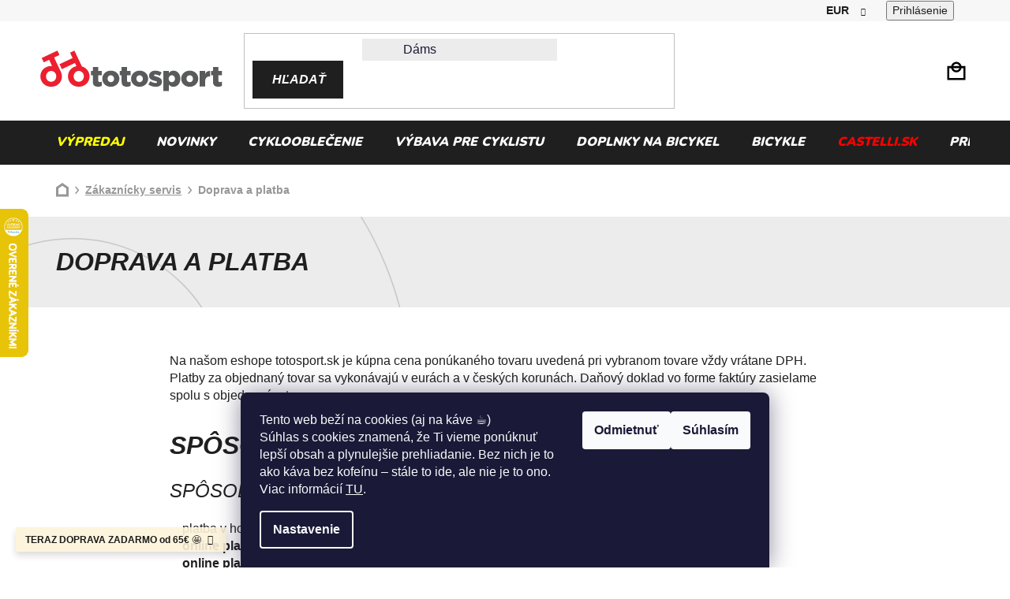

--- FILE ---
content_type: text/html; charset=utf-8
request_url: https://www.totosport.sk/zakaznicky-servis/doprava-a-platba/
body_size: 23928
content:
<!doctype html><html lang="sk" dir="ltr" class="header-background-light external-fonts-loaded"><head><meta charset="utf-8" /><meta name="viewport" content="width=device-width,initial-scale=1" /><title>Doprava a platba - ToToSPORT.sk</title><link rel="preconnect" href="https://cdn.myshoptet.com" /><link rel="dns-prefetch" href="https://cdn.myshoptet.com" /><link rel="preload" href="https://cdn.myshoptet.com/prj/dist/master/cms/libs/jquery/jquery-1.11.3.min.js" as="script" /><link href="https://cdn.myshoptet.com/prj/dist/master/cms/templates/frontend_templates/shared/css/font-face/nunito.css" rel="stylesheet"><link href="https://cdn.myshoptet.com/prj/dist/master/shop/dist/font-shoptet-13.css.3c47e30adfa2e9e2683b.css" rel="stylesheet"><script>
dataLayer = [];
dataLayer.push({'shoptet' : {
    "pageId": 1218,
    "pageType": "article",
    "currency": "EUR",
    "currencyInfo": {
        "decimalSeparator": ",",
        "exchangeRate": 1,
        "priceDecimalPlaces": 2,
        "symbol": "\u20ac",
        "symbolLeft": 0,
        "thousandSeparator": " "
    },
    "language": "sk",
    "projectId": 283892,
    "cartInfo": {
        "id": null,
        "freeShipping": false,
        "freeShippingFrom": 65,
        "leftToFreeGift": {
            "formattedPrice": "500 \u20ac",
            "priceLeft": 500
        },
        "freeGift": false,
        "leftToFreeShipping": {
            "priceLeft": 65,
            "dependOnRegion": 0,
            "formattedPrice": "65 \u20ac"
        },
        "discountCoupon": [],
        "getNoBillingShippingPrice": {
            "withoutVat": 0,
            "vat": 0,
            "withVat": 0
        },
        "cartItems": [],
        "taxMode": "ORDINARY"
    },
    "cart": [],
    "customer": {
        "priceRatio": 1,
        "priceListId": 1,
        "groupId": null,
        "registered": false,
        "mainAccount": false
    }
}});
dataLayer.push({'cookie_consent' : {
    "marketing": "denied",
    "analytics": "denied"
}});
document.addEventListener('DOMContentLoaded', function() {
    shoptet.consent.onAccept(function(agreements) {
        if (agreements.length == 0) {
            return;
        }
        dataLayer.push({
            'cookie_consent' : {
                'marketing' : (agreements.includes(shoptet.config.cookiesConsentOptPersonalisation)
                    ? 'granted' : 'denied'),
                'analytics': (agreements.includes(shoptet.config.cookiesConsentOptAnalytics)
                    ? 'granted' : 'denied')
            },
            'event': 'cookie_consent'
        });
    });
});
</script>

<!-- Google Tag Manager -->
<script>(function(w,d,s,l,i){w[l]=w[l]||[];w[l].push({'gtm.start':
new Date().getTime(),event:'gtm.js'});var f=d.getElementsByTagName(s)[0],
j=d.createElement(s),dl=l!='dataLayer'?'&l='+l:'';j.async=true;j.src=
'https://www.googletagmanager.com/gtm.js?id='+i+dl;f.parentNode.insertBefore(j,f);
})(window,document,'script','dataLayer','GTM-PM378FT');</script>
<!-- End Google Tag Manager -->

<meta property="og:type" content="article"><meta property="og:site_name" content="totosport.sk"><meta property="og:url" content="https://www.totosport.sk/zakaznicky-servis/doprava-a-platba/"><meta property="og:title" content="Doprava a platba - ToToSPORT.sk"><meta name="author" content="ToToSPORT.sk"><meta name="web_author" content="Shoptet.sk"><meta name="dcterms.rightsHolder" content="www.totosport.sk"><meta name="robots" content="index,follow"><meta property="og:image" content="https://cdn.myshoptet.com/usr/www.totosport.sk/user/front_images/ogImage/hp.png?t=1768996841"><meta property="og:description" content="Doprava a platba, ToToSPORT.sk"><meta name="description" content="Doprava a platba, ToToSPORT.sk"><meta name="google-site-verification" content="e938d090acb9818ef41c29f8ad5e9d6844cfba1c"><meta property="article:published_time" content="10.9.2019"><meta property="article:section" content="Doprava a platba"><style>:root {--color-primary: #000000;--color-primary-h: 0;--color-primary-s: 0%;--color-primary-l: 0%;--color-primary-hover: #FFC500;--color-primary-hover-h: 46;--color-primary-hover-s: 100%;--color-primary-hover-l: 50%;--color-secondary: #FFC500;--color-secondary-h: 46;--color-secondary-s: 100%;--color-secondary-l: 50%;--color-secondary-hover: #FFC500;--color-secondary-hover-h: 46;--color-secondary-hover-s: 100%;--color-secondary-hover-l: 50%;--color-tertiary: #000000;--color-tertiary-h: 0;--color-tertiary-s: 0%;--color-tertiary-l: 0%;--color-tertiary-hover: #cfcfcf;--color-tertiary-hover-h: 0;--color-tertiary-hover-s: 0%;--color-tertiary-hover-l: 81%;--color-header-background: #ffffff;--template-font: "Nunito";--template-headings-font: "Nunito";--header-background-url: url("[data-uri]");--cookies-notice-background: #1A1937;--cookies-notice-color: #F8FAFB;--cookies-notice-button-hover: #f5f5f5;--cookies-notice-link-hover: #27263f;--templates-update-management-preview-mode-content: "Náhľad aktualizácií šablóny je aktívny pre váš prehliadač."}</style>
    
    <link href="https://cdn.myshoptet.com/prj/dist/master/shop/dist/main-13.less.fdb02770e668ba5a70b5.css" rel="stylesheet" />
    
    <script>var shoptet = shoptet || {};</script>
    <script src="https://cdn.myshoptet.com/prj/dist/master/shop/dist/main-3g-header.js.05f199e7fd2450312de2.js"></script>
<!-- User include --><!-- api 498(150) html code header -->
<script async src="https://scripts.luigisbox.tech/LBX-401004.js"></script><meta name="luigisbox-tracker-id" content="332166-401004,sk"/><script type="text/javascript">const isPlpEnabled = sessionStorage.getItem('lbPlpEnabled') === 'true';if (isPlpEnabled) {const style = document.createElement("style");style.type = "text/css";style.id = "lb-plp-style";style.textContent = `body.type-category #content-wrapper,body.type-search #content-wrapper,body.type-category #content,body.type-search #content,body.type-category #content-in,body.type-search #content-in,body.type-category #main-in,body.type-search #main-in {min-height: 100vh;}body.type-category #content-wrapper > *,body.type-search #content-wrapper > *,body.type-category #content > *,body.type-search #content > *,body.type-category #content-in > *,body.type-search #content-in > *,body.type-category #main-in > *,body.type-search #main-in > * {display: none;}`;document.head.appendChild(style);}</script>
<!-- api 1012(643) html code header -->
<style data-purpose="gopay-hiding-apple-pay">
	div[data-guid="f2f3ec81-1276-11ed-adb3-246e96436e9c"] {
		display: none
	}
</style>
<!-- project html code header -->
<link href="https://fonts.cdnfonts.com/css/muli" rel="stylesheet">

<link rel="stylesheet" href="/user/documents/style.css?v=2.26">

<style>
#custom_simple-variants .advanced-parameter .varName:before {margin-left: -10px;left: 50%;}
.p-data-wrapper .reg-box { display: none }
.navigation-in>ul>li>a[href="/vypredaj-toto/"]{color:yellow;}
.navigation-in>ul>li>a[href="/castelli/"]{color:red;}
</style>


<script type='text/javascript'>
  window.smartlook||(function(d) {
    var o=smartlook=function(){ o.api.push(arguments)},h=d.getElementsByTagName('head')[0];
    var c=d.createElement('script');o.api=new Array();c.async=true;c.type='text/javascript';
    c.charset='utf-8';c.src='https://web-sdk.smartlook.com/recorder.js';h.appendChild(c);
    })(document);
    smartlook('init', 'edc1e36e8633d55c747fc371974ca07ae6ff4a4a', { region: 'eu' });
</script>

<script>
!function(e,t,n){SizeId={version:"2.0",identityKey:t,config:n};
var i,c;i=document.createElement("script"),i.src=e,i.type="text/javascript",
i.async=1,i.onload=function(){SizeId.init()},
c=document.getElementsByTagName("script")[0],c.parentNode.insertBefore(i,c)}
('//connect.sizeid.com','35323820')</script>
<meta name="facebook-domain-verification" content="7gdud29hg3xkol38bpje8iax232ftg" />

<!-- Ecomail starts -->
<script type="text/javascript">
;(function(p,l,o,w,i,n,g){if(!p[i]){p.GlobalSnowplowNamespace=p.GlobalSnowplowNamespace||[];
p.GlobalSnowplowNamespace.push(i);p[i]=function(){(p[i].q=p[i].q||[]).push(arguments)
};p[i].q=p[i].q||[];n=l.createElement(o);g=l.getElementsByTagName(o)[0];n.async=1;
n.src=w;g.parentNode.insertBefore(n,g)}}(window,document,"script","//d70shl7vidtft.cloudfront.net/ecmtr-2.4.2.js","ecotrack"));
window.ecotrack('newTracker', 'cf', 'd2dpiwfhf3tz0r.cloudfront.net', { /* Initialise a tracker */
  appId: 'totosport'
});
window.ecotrack('setUserIdFromLocation', 'ecmid');
window.ecotrack('trackPageView');
</script>
<!-- Ecomail stops -->

<!-- Clarity starts -->
<script type="text/javascript">
    (function(c,l,a,r,i,t,y){
        c[a]=c[a]||function(){(c[a].q=c[a].q||[]).push(arguments)};
        t=l.createElement(r);t.async=1;t.src="https://www.clarity.ms/tag/"+i;
        y=l.getElementsByTagName(r)[0];y.parentNode.insertBefore(t,y);
    })(window, document, "clarity", "script", "lxho95hd32");
</script>
<!-- Clarity stops -->

<!-- /User include --><link rel="shortcut icon" href="/favicon.ico" type="image/x-icon" /><link rel="canonical" href="https://www.totosport.sk/zakaznicky-servis/doprava-a-platba/" />    <script>
        var _hwq = _hwq || [];
        _hwq.push(['setKey', '78F2B6D82DBC438FFF19F4F1A8AB8440']);
        _hwq.push(['setTopPos', '200']);
        _hwq.push(['showWidget', '21']);
        (function() {
            var ho = document.createElement('script');
            ho.src = 'https://sk.im9.cz/direct/i/gjs.php?n=wdgt&sak=78F2B6D82DBC438FFF19F4F1A8AB8440';
            var s = document.getElementsByTagName('script')[0]; s.parentNode.insertBefore(ho, s);
        })();
    </script>
<style>/* custom background */@media (min-width: 992px) {body {background-color: #ffffff ;background-position: top center;background-repeat: no-repeat;background-attachment: scroll;}}</style>    <!-- Global site tag (gtag.js) - Google Analytics -->
    <script async src="https://www.googletagmanager.com/gtag/js?id=G-GNLNBHJZQ3"></script>
    <script>
        
        window.dataLayer = window.dataLayer || [];
        function gtag(){dataLayer.push(arguments);}
        

                    console.debug('default consent data');

            gtag('consent', 'default', {"ad_storage":"denied","analytics_storage":"denied","ad_user_data":"denied","ad_personalization":"denied","wait_for_update":500});
            dataLayer.push({
                'event': 'default_consent'
            });
        
        gtag('js', new Date());

        
                gtag('config', 'G-GNLNBHJZQ3', {"groups":"GA4","send_page_view":false,"content_group":"article","currency":"EUR","page_language":"sk"});
        
                gtag('config', 'AW-618439547', {"allow_enhanced_conversions":true});
        
        
        
        
        
                    gtag('event', 'page_view', {"send_to":"GA4","page_language":"sk","content_group":"article","currency":"EUR"});
        
        
        
        
        
        
        
        
        
        
        
        
        
        document.addEventListener('DOMContentLoaded', function() {
            if (typeof shoptet.tracking !== 'undefined') {
                for (var id in shoptet.tracking.bannersList) {
                    gtag('event', 'view_promotion', {
                        "send_to": "UA",
                        "promotions": [
                            {
                                "id": shoptet.tracking.bannersList[id].id,
                                "name": shoptet.tracking.bannersList[id].name,
                                "position": shoptet.tracking.bannersList[id].position
                            }
                        ]
                    });
                }
            }

            shoptet.consent.onAccept(function(agreements) {
                if (agreements.length !== 0) {
                    console.debug('gtag consent accept');
                    var gtagConsentPayload =  {
                        'ad_storage': agreements.includes(shoptet.config.cookiesConsentOptPersonalisation)
                            ? 'granted' : 'denied',
                        'analytics_storage': agreements.includes(shoptet.config.cookiesConsentOptAnalytics)
                            ? 'granted' : 'denied',
                                                                                                'ad_user_data': agreements.includes(shoptet.config.cookiesConsentOptPersonalisation)
                            ? 'granted' : 'denied',
                        'ad_personalization': agreements.includes(shoptet.config.cookiesConsentOptPersonalisation)
                            ? 'granted' : 'denied',
                        };
                    console.debug('update consent data', gtagConsentPayload);
                    gtag('consent', 'update', gtagConsentPayload);
                    dataLayer.push(
                        { 'event': 'update_consent' }
                    );
                }
            });
        });
    </script>
</head><body class="desktop id-1218 in-zakaznicky-servis template-13 type-post one-column-body columns-mobile-2 columns-3 smart-labels-active ums_forms_redesign--off ums_a11y_category_page--on ums_discussion_rating_forms--off ums_flags_display_unification--on ums_a11y_login--on mobile-header-version-0"><noscript>
    <style>
        #header {
            padding-top: 0;
            position: relative !important;
            top: 0;
        }
        .header-navigation {
            position: relative !important;
        }
        .overall-wrapper {
            margin: 0 !important;
        }
        body:not(.ready) {
            visibility: visible !important;
        }
    </style>
    <div class="no-javascript">
        <div class="no-javascript__title">Musíte zmeniť nastavenie vášho prehliadača</div>
        <div class="no-javascript__text">Pozrite sa na: <a href="https://www.google.com/support/bin/answer.py?answer=23852">Ako povoliť JavaScript vo vašom prehliadači</a>.</div>
        <div class="no-javascript__text">Ak používate software na blokovanie reklám, možno bude potrebné, aby ste povolili JavaScript z tejto stránky.</div>
        <div class="no-javascript__text">Ďakujeme.</div>
    </div>
</noscript>

        <div id="fb-root"></div>
        <script>
            window.fbAsyncInit = function() {
                FB.init({
//                    appId            : 'your-app-id',
                    autoLogAppEvents : true,
                    xfbml            : true,
                    version          : 'v19.0'
                });
            };
        </script>
        <script async defer crossorigin="anonymous" src="https://connect.facebook.net/sk_SK/sdk.js"></script>
<!-- Google Tag Manager (noscript) -->
<noscript><iframe src="https://www.googletagmanager.com/ns.html?id=GTM-PM378FT"
height="0" width="0" style="display:none;visibility:hidden"></iframe></noscript>
<!-- End Google Tag Manager (noscript) -->

    <div class="siteCookies siteCookies--bottom siteCookies--dark js-siteCookies" role="dialog" data-testid="cookiesPopup" data-nosnippet>
        <div class="siteCookies__form">
            <div class="siteCookies__content">
                <div class="siteCookies__text">
                    Tento web beží na cookies (aj na káve ☕)<br />Súhlas s cookies znamená, že Ti vieme ponúknuť lepší obsah a plynulejšie prehliadanie. Bez nich je to ako káva bez kofeínu – stále to ide, ale nie je to ono. Viac informácií <span style="color: #ff0000;"><a href="/cookies/" target="_blank" title="Spracovanie cookies ToToSport.sk" rel="noopener noreferrer">TU</a></span>.
                </div>
                <p class="siteCookies__links">
                    <button class="siteCookies__link js-cookies-settings" aria-label="Nastavenia cookies" data-testid="cookiesSettings">Nastavenie</button>
                </p>
            </div>
            <div class="siteCookies__buttonWrap">
                                    <button class="siteCookies__button js-cookiesConsentSubmit" value="reject" aria-label="Odmietnuť cookies" data-testid="buttonCookiesReject">Odmietnuť</button>
                                <button class="siteCookies__button js-cookiesConsentSubmit" value="all" aria-label="Prijať cookies" data-testid="buttonCookiesAccept">Súhlasím</button>
            </div>
        </div>
        <script>
            document.addEventListener("DOMContentLoaded", () => {
                const siteCookies = document.querySelector('.js-siteCookies');
                document.addEventListener("scroll", shoptet.common.throttle(() => {
                    const st = document.documentElement.scrollTop;
                    if (st > 1) {
                        siteCookies.classList.add('siteCookies--scrolled');
                    } else {
                        siteCookies.classList.remove('siteCookies--scrolled');
                    }
                }, 100));
            });
        </script>
    </div>
<a href="#content" class="skip-link sr-only">Prejsť na obsah</a><div class="overall-wrapper"><div class="site-msg information"><div class="container"><div class="text"><b>TERAZ DOPRAVA ZADARMO od 65€</b>  🤩</div><div class="close js-close-information-msg"></div></div></div><div class="user-action"><div class="container">
    <div class="user-action-in">
                    <div id="login" class="user-action-login popup-widget login-widget" role="dialog" aria-labelledby="loginHeading">
        <div class="popup-widget-inner">
                            <h2 id="loginHeading">Prihlásenie k vášmu účtu</h2><div id="customerLogin"><form action="/action/Customer/Login/" method="post" id="formLoginIncluded" class="csrf-enabled formLogin" data-testid="formLogin"><input type="hidden" name="referer" value="" /><div class="form-group"><div class="input-wrapper email js-validated-element-wrapper no-label"><input type="email" name="email" class="form-control" autofocus placeholder="E-mailová adresa (napr. jan@novak.sk)" data-testid="inputEmail" autocomplete="email" required /></div></div><div class="form-group"><div class="input-wrapper password js-validated-element-wrapper no-label"><input type="password" name="password" class="form-control" placeholder="Heslo" data-testid="inputPassword" autocomplete="current-password" required /><span class="no-display">Nemôžete vyplniť toto pole</span><input type="text" name="surname" value="" class="no-display" /></div></div><div class="form-group"><div class="login-wrapper"><button type="submit" class="btn btn-secondary btn-text btn-login" data-testid="buttonSubmit">Prihlásiť sa</button><div class="password-helper"><a href="/registracia/" data-testid="signup" rel="nofollow">Nová registrácia</a><a href="/klient/zabudnute-heslo/" rel="nofollow">Zabudnuté heslo</a></div></div></div></form>
</div>                    </div>
    </div>

                <div id="cart-widget" class="user-action-cart popup-widget cart-widget loader-wrapper" data-testid="popupCartWidget" role="dialog" aria-hidden="true">
            <div class="popup-widget-inner cart-widget-inner place-cart-here">
                <div class="loader-overlay">
                    <div class="loader"></div>
                </div>
            </div>
        </div>
    </div>
</div>
</div><div class="top-navigation-bar" data-testid="topNavigationBar">

    <div class="container">

                
        <div class="top-navigation-tools">
                <div class="dropdown">
        <span>Ceny v:</span>
        <button id="topNavigationDropdown" type="button" data-toggle="dropdown" aria-haspopup="true" aria-expanded="false">
            EUR
            <span class="caret"></span>
        </button>
        <ul class="dropdown-menu" aria-labelledby="topNavigationDropdown"><li><a href="/action/Currency/changeCurrency/?currencyCode=CZK" rel="nofollow">CZK</a></li><li><a href="/action/Currency/changeCurrency/?currencyCode=EUR" rel="nofollow">EUR</a></li><li><a href="/action/Currency/changeCurrency/?currencyCode=HUF" rel="nofollow">HUF</a></li></ul>
    </div>
            <button class="top-nav-button top-nav-button-login toggle-window" type="button" data-target="login" aria-haspopup="dialog" aria-controls="login" aria-expanded="false" data-testid="signin"><span>Prihlásenie</span></button>
    <a href="/registracia/" class="top-nav-button top-nav-button-register" data-testid="headerSignup">Registrácia</a>
        </div>

    </div>

</div>
<header id="header">
        <div class="header-top">
            <div class="container navigation-wrapper header-top-wrapper">
                <div class="site-name"><a href="/" data-testid="linkWebsiteLogo"><img src="https://cdn.myshoptet.com/usr/www.totosport.sk/user/logos/logobig.png" alt="ToToSPORT.sk" fetchpriority="low" /></a></div>                <div class="search" itemscope itemtype="https://schema.org/WebSite">
                    <meta itemprop="headline" content="Zákaznícky servis"/><meta itemprop="url" content="https://www.totosport.sk"/><meta itemprop="text" content="Doprava a platba, ToToSPORT.sk"/>                    <form action="/action/ProductSearch/prepareString/" method="post"
    id="formSearchForm" class="search-form compact-form js-search-main"
    itemprop="potentialAction" itemscope itemtype="https://schema.org/SearchAction" data-testid="searchForm">
    <fieldset>
        <meta itemprop="target"
            content="https://www.totosport.sk/vyhladavanie/?string={string}"/>
        <input type="hidden" name="language" value="sk"/>
        
            
    <span class="search-input-icon" aria-hidden="true"></span>

<input
    type="search"
    name="string"
        class="query-input form-control search-input js-search-input"
    placeholder="Napíšte, čo hľadáte"
    autocomplete="off"
    required
    itemprop="query-input"
    aria-label="Vyhľadávanie"
    data-testid="searchInput"
>
            <button type="submit" class="btn btn-default search-button" data-testid="searchBtn">Hľadať</button>
        
    </fieldset>
</form>
                </div>
                <div class="navigation-buttons">
                    <a href="#" class="toggle-window" data-target="search" data-testid="linkSearchIcon"><span class="sr-only">Hľadať</span></a>
                        
    <a href="/kosik/" class="btn btn-icon toggle-window cart-count" data-target="cart" data-hover="true" data-redirect="true" data-testid="headerCart" rel="nofollow" aria-haspopup="dialog" aria-expanded="false" aria-controls="cart-widget">
        
                <span class="sr-only">Nákupný košík</span>
        
            <span class="cart-price visible-lg-inline-block" data-testid="headerCartPrice">
                                    Prázdny košík                            </span>
        
    
            </a>
                    <a href="#" class="toggle-window" data-target="navigation" data-testid="hamburgerMenu"></a>
                </div>
            </div>
        </div>
        <div class="header-bottom">
            <div class="container navigation-wrapper header-bottom-wrapper js-navigation-container">
                <nav id="navigation" aria-label="Hlavné menu" data-collapsible="true"><div class="navigation-in menu"><ul class="menu-level-1" role="menubar" data-testid="headerMenuItems"><li class="menu-item-4659" role="none"><a href="/vypredaj-toto/" data-testid="headerMenuItem" role="menuitem" aria-expanded="false"><b>Výpredaj</b></a></li>
<li class="menu-item-2995" role="none"><a href="/novinky/" data-testid="headerMenuItem" role="menuitem" aria-expanded="false"><b>NOVINKY</b></a></li>
<li class="menu-item-1236 ext" role="none"><a href="/cyklooblecenie/" data-testid="headerMenuItem" role="menuitem" aria-haspopup="true" aria-expanded="false"><b>CYKLOOBLEČENIE</b><span class="submenu-arrow"></span></a><ul class="menu-level-2" aria-label="CYKLOOBLEČENIE" tabindex="-1" role="menu"><li class="menu-item-2321 has-third-level" role="none"><div class="menu-no-image"><a href="/muzi/" data-testid="headerMenuItem" role="menuitem"><span>Muži</span></a>
                                                    <ul class="menu-level-3" role="menu">
                                                                    <li class="menu-item-2372" role="none">
                                        <a href="/cyklo-nohavice/" data-testid="headerMenuItem" role="menuitem">
                                            Nohavice</a>,                                    </li>
                                                                    <li class="menu-item-2390" role="none">
                                        <a href="/cyklisticke-dresy/" data-testid="headerMenuItem" role="menuitem">
                                            Dresy</a>,                                    </li>
                                                                    <li class="menu-item-2408" role="none">
                                        <a href="/funkcna-bielizen/" data-testid="headerMenuItem" role="menuitem">
                                            Funkčná bielizeň</a>,                                    </li>
                                                                    <li class="menu-item-2411" role="none">
                                        <a href="/cyklisticke-navleky/" data-testid="headerMenuItem" role="menuitem">
                                            Návleky</a>,                                    </li>
                                                                    <li class="menu-item-2420" role="none">
                                        <a href="/cyklisticke-ponozky/" data-testid="headerMenuItem" role="menuitem">
                                            Ponožky</a>,                                    </li>
                                                                    <li class="menu-item-2429" role="none">
                                        <a href="/cyklisticke-rukavice/" data-testid="headerMenuItem" role="menuitem">
                                            Rukavice</a>,                                    </li>
                                                                    <li class="menu-item-2441" role="none">
                                        <a href="/lifestyle/" data-testid="headerMenuItem" role="menuitem">
                                            Lifestyle</a>,                                    </li>
                                                                    <li class="menu-item-2444" role="none">
                                        <a href="/cyklisticke-kombinezy/" data-testid="headerMenuItem" role="menuitem">
                                            Kombinézy</a>,                                    </li>
                                                                    <li class="menu-item-2447" role="none">
                                        <a href="/cyklisticke-bundy/" data-testid="headerMenuItem" role="menuitem">
                                            Bundy</a>,                                    </li>
                                                                    <li class="menu-item-2450" role="none">
                                        <a href="/vesty/" data-testid="headerMenuItem" role="menuitem">
                                            Vesty</a>,                                    </li>
                                                                    <li class="menu-item-1856" role="none">
                                        <a href="/triatlon/" data-testid="headerMenuItem" role="menuitem">
                                            Triatlon</a>,                                    </li>
                                                                    <li class="menu-item-2453" role="none">
                                        <a href="/plastenky-na-bicykel/" data-testid="headerMenuItem" role="menuitem">
                                            Pláštenky</a>,                                    </li>
                                                                    <li class="menu-item-2456" role="none">
                                        <a href="/ciapky/" data-testid="headerMenuItem" role="menuitem">
                                            Čiapky</a>,                                    </li>
                                                                    <li class="menu-item-2459" role="none">
                                        <a href="/nakrcniky/" data-testid="headerMenuItem" role="menuitem">
                                            Nákrčníky</a>,                                    </li>
                                                                    <li class="menu-item-2462" role="none">
                                        <a href="/celenky/" data-testid="headerMenuItem" role="menuitem">
                                            Čelenky</a>,                                    </li>
                                                                    <li class="menu-item-2465" role="none">
                                        <a href="/pro-team-muzi/" data-testid="headerMenuItem" role="menuitem">
                                            KOLEKCIE</a>                                    </li>
                                                            </ul>
                        </div></li><li class="menu-item-2324 has-third-level" role="none"><div class="menu-no-image"><a href="/zeny/" data-testid="headerMenuItem" role="menuitem"><span>Ženy</span></a>
                                                    <ul class="menu-level-3" role="menu">
                                                                    <li class="menu-item-1266" role="none">
                                        <a href="/damske-cyklo-nohavice/" data-testid="headerMenuItem" role="menuitem">
                                            Nohavice</a>,                                    </li>
                                                                    <li class="menu-item-1257" role="none">
                                        <a href="/damske-cyklisticke-dresy/" data-testid="headerMenuItem" role="menuitem">
                                            Dresy</a>,                                    </li>
                                                                    <li class="menu-item-1275" role="none">
                                        <a href="/damska-funkcna-bielizen/" data-testid="headerMenuItem" role="menuitem">
                                            Funkčná bielizeň</a>,                                    </li>
                                                                    <li class="menu-item-1278" role="none">
                                        <a href="/damske-cyklisticke-navleky/" data-testid="headerMenuItem" role="menuitem">
                                            Návleky</a>,                                    </li>
                                                                    <li class="menu-item-1284" role="none">
                                        <a href="/damske-cyklisticke-ponozky/" data-testid="headerMenuItem" role="menuitem">
                                            Ponožky</a>,                                    </li>
                                                                    <li class="menu-item-1281" role="none">
                                        <a href="/damske-cyklisticke-rukavice/" data-testid="headerMenuItem" role="menuitem">
                                            Rukavice</a>,                                    </li>
                                                                    <li class="menu-item-1665" role="none">
                                        <a href="/lifestyle-damy/" data-testid="headerMenuItem" role="menuitem">
                                            Lifestyle</a>,                                    </li>
                                                                    <li class="menu-item-1263" role="none">
                                        <a href="/damske-cyklisticke-kombinezy/" data-testid="headerMenuItem" role="menuitem">
                                            Kombinézy</a>,                                    </li>
                                                                    <li class="menu-item-1826" role="none">
                                        <a href="/damske-cyklisticke-bundy/" data-testid="headerMenuItem" role="menuitem">
                                            Bundy</a>,                                    </li>
                                                                    <li class="menu-item-1832" role="none">
                                        <a href="/damske-vesty/" data-testid="headerMenuItem" role="menuitem">
                                            Vesty</a>,                                    </li>
                                                                    <li class="menu-item-1668" role="none">
                                        <a href="/damsky-triatlon/" data-testid="headerMenuItem" role="menuitem">
                                            Triatlon</a>,                                    </li>
                                                                    <li class="menu-item-1835" role="none">
                                        <a href="/damske-plastenky-na-bicykel/" data-testid="headerMenuItem" role="menuitem">
                                            Pláštenky</a>,                                    </li>
                                                                    <li class="menu-item-1838" role="none">
                                        <a href="/damske-ciapky/" data-testid="headerMenuItem" role="menuitem">
                                            Čiapky</a>,                                    </li>
                                                                    <li class="menu-item-1841" role="none">
                                        <a href="/damske-nakrcniky/" data-testid="headerMenuItem" role="menuitem">
                                            Nákrčníky</a>,                                    </li>
                                                                    <li class="menu-item-1844" role="none">
                                        <a href="/damske-celenky/" data-testid="headerMenuItem" role="menuitem">
                                            Čelenky</a>,                                    </li>
                                                                    <li class="menu-item-2549" role="none">
                                        <a href="/pro-team-zeny/" data-testid="headerMenuItem" role="menuitem">
                                            KOLEKCIE</a>                                    </li>
                                                            </ul>
                        </div></li><li class="menu-item-2327 has-third-level" role="none"><div class="menu-no-image"><a href="/deti/" data-testid="headerMenuItem" role="menuitem"><span>Deti</span></a>
                                                    <ul class="menu-level-3" role="menu">
                                                                    <li class="menu-item-2480" role="none">
                                        <a href="/detske-cyklo-nohavice/" data-testid="headerMenuItem" role="menuitem">
                                            Nohavice</a>,                                    </li>
                                                                    <li class="menu-item-2486" role="none">
                                        <a href="/detske-cyklisticke-dresy/" data-testid="headerMenuItem" role="menuitem">
                                            Dresy</a>,                                    </li>
                                                                    <li class="menu-item-2489" role="none">
                                        <a href="/detska-funkcna-bielizen/" data-testid="headerMenuItem" role="menuitem">
                                            Funkčná bielizeň</a>,                                    </li>
                                                                    <li class="menu-item-2495" role="none">
                                        <a href="/detske-cyklisticke-rukavice/" data-testid="headerMenuItem" role="menuitem">
                                            Rukavice</a>                                    </li>
                                                            </ul>
                        </div></li></ul></li>
<li class="menu-item-1239 ext" role="none"><a href="/vybava-pre-cyklistu/" data-testid="headerMenuItem" role="menuitem" aria-haspopup="true" aria-expanded="false"><b>VÝBAVA PRE CYKLISTU</b><span class="submenu-arrow"></span></a><ul class="menu-level-2" aria-label="VÝBAVA PRE CYKLISTU" tabindex="-1" role="menu"><li class="menu-item-1341 has-third-level" role="none"><div class="menu-no-image"><a href="/cyklisticke-tretry/" data-testid="headerMenuItem" role="menuitem"><span>TRETRY</span></a>
                                                    <ul class="menu-level-3" role="menu">
                                                                    <li class="menu-item-1368" role="none">
                                        <a href="/mtb-tretry/" data-testid="headerMenuItem" role="menuitem">
                                            MTB tretry</a>,                                    </li>
                                                                    <li class="menu-item-1371" role="none">
                                        <a href="/cestne-tretry/" data-testid="headerMenuItem" role="menuitem">
                                            Cestné tretry</a>,                                    </li>
                                                                    <li class="menu-item-3238" role="none">
                                        <a href="/flat-pedal-tretry/" data-testid="headerMenuItem" role="menuitem">
                                            Tretry na flat pedále</a>,                                    </li>
                                                                    <li class="menu-item-1802" role="none">
                                        <a href="/triatlonove-tretry/" data-testid="headerMenuItem" role="menuitem">
                                            Triatlonové tretry</a>,                                    </li>
                                                                    <li class="menu-item-1377" role="none">
                                        <a href="/detske-tretry/" data-testid="headerMenuItem" role="menuitem">
                                            Detské tretry</a>,                                    </li>
                                                                    <li class="menu-item-1374" role="none">
                                        <a href="/nahradne-diely-na-tretry/" data-testid="headerMenuItem" role="menuitem">
                                            Náhradné diely</a>,                                    </li>
                                                                    <li class="menu-item-3848" role="none">
                                        <a href="/vlozky-do-tretier/" data-testid="headerMenuItem" role="menuitem">
                                            Vložky do tretier</a>                                    </li>
                                                            </ul>
                        </div></li><li class="menu-item-1344 has-third-level" role="none"><div class="menu-no-image"><a href="/cyklisticke-prilby/" data-testid="headerMenuItem" role="menuitem"><span>PRILBY</span></a>
                                                    <ul class="menu-level-3" role="menu">
                                                                    <li class="menu-item-1380" role="none">
                                        <a href="/mtb-a-downhill-prilby/" data-testid="headerMenuItem" role="menuitem">
                                            MTB prilby</a>,                                    </li>
                                                                    <li class="menu-item-1383" role="none">
                                        <a href="/cestne-prilby/" data-testid="headerMenuItem" role="menuitem">
                                            Cestné prilby</a>,                                    </li>
                                                                    <li class="menu-item-1389" role="none">
                                        <a href="/aero-triatlon-prilby/" data-testid="headerMenuItem" role="menuitem">
                                            Aero a triatlon prilby</a>,                                    </li>
                                                                    <li class="menu-item-1392" role="none">
                                        <a href="/detske-prilby-na-bicykel/" data-testid="headerMenuItem" role="menuitem">
                                            Detské prilby</a>,                                    </li>
                                                                    <li class="menu-item-1395" role="none">
                                        <a href="/prislusenstvo-na-prilby/" data-testid="headerMenuItem" role="menuitem">
                                            Príslušenstvo na prilby</a>                                    </li>
                                                            </ul>
                        </div></li><li class="menu-item-1350 has-third-level" role="none"><div class="menu-no-image"><a href="/cyklisticke-okuliare/" data-testid="headerMenuItem" role="menuitem"><span>OKULIARE</span></a>
                                                    <ul class="menu-level-3" role="menu">
                                                                    <li class="menu-item-3648" role="none">
                                        <a href="/okuliare/" data-testid="headerMenuItem" role="menuitem">
                                            Okuliare</a>,                                    </li>
                                                                    <li class="menu-item-3642" role="none">
                                        <a href="/nahradne-skla/" data-testid="headerMenuItem" role="menuitem">
                                            Náhradné šošovky</a>,                                    </li>
                                                                    <li class="menu-item-3645" role="none">
                                        <a href="/opticke-klipy/" data-testid="headerMenuItem" role="menuitem">
                                            Optické klipy</a>,                                    </li>
                                                                    <li class="menu-item-3803" role="none">
                                        <a href="/nahradne-diely-2/" data-testid="headerMenuItem" role="menuitem">
                                            Náhradné diely</a>                                    </li>
                                                            </ul>
                        </div></li><li class="menu-item-1365 has-third-level" role="none"><div class="menu-no-image"><a href="/pranie-impregnacia/" data-testid="headerMenuItem" role="menuitem"><span>PRANIE &amp; IMPREGNÁCIA</span></a>
                                                    <ul class="menu-level-3" role="menu">
                                                                    <li class="menu-item-1398" role="none">
                                        <a href="/pranie/" data-testid="headerMenuItem" role="menuitem">
                                            Pranie</a>,                                    </li>
                                                                    <li class="menu-item-1401" role="none">
                                        <a href="/impregnacia/" data-testid="headerMenuItem" role="menuitem">
                                            Impregnácia</a>,                                    </li>
                                                                    <li class="menu-item-1404" role="none">
                                        <a href="/dezinfekcia/" data-testid="headerMenuItem" role="menuitem">
                                            Dezinfekcia</a>                                    </li>
                                                            </ul>
                        </div></li><li class="menu-item-2591 has-third-level" role="none"><div class="menu-no-image"><a href="/vyziva/" data-testid="headerMenuItem" role="menuitem"><span>VÝŽIVA</span></a>
                                                    <ul class="menu-level-3" role="menu">
                                                                    <li class="menu-item-3499" role="none">
                                        <a href="/doplnenie-energie/" data-testid="headerMenuItem" role="menuitem">
                                            Doplnenie energie</a>,                                    </li>
                                                                    <li class="menu-item-3502" role="none">
                                        <a href="/pitny-rezim/" data-testid="headerMenuItem" role="menuitem">
                                            Pitný režim</a>,                                    </li>
                                                                    <li class="menu-item-3505" role="none">
                                        <a href="/regeneracia/" data-testid="headerMenuItem" role="menuitem">
                                            Regenerácia</a>,                                    </li>
                                                                    <li class="menu-item-3508" role="none">
                                        <a href="/podpora-imunity/" data-testid="headerMenuItem" role="menuitem">
                                            Podpora imunity</a>                                    </li>
                                                            </ul>
                        </div></li><li class="menu-item-1353" role="none"><div class="menu-no-image"><a href="/cyklisticke-batohy/" data-testid="headerMenuItem" role="menuitem"><span>BATOHY, TAŠKY</span></a>
                        </div></li><li class="menu-item-1362" role="none"><div class="menu-no-image"><a href="/telova-kozmetika/" data-testid="headerMenuItem" role="menuitem"><span>KOZMETIKA</span></a>
                        </div></li><li class="menu-item-1850 has-third-level" role="none"><div class="menu-no-image"><a href="/darceky-pre-cyklistu/" data-testid="headerMenuItem" role="menuitem"><span>DARČEKY</span></a>
                                                    <ul class="menu-level-3" role="menu">
                                                                    <li class="menu-item-3630" role="none">
                                        <a href="/darcekove-poukazky/" data-testid="headerMenuItem" role="menuitem">
                                            Darčekové poukážky</a>,                                    </li>
                                                                    <li class="menu-item-4086" role="none">
                                        <a href="/darceky-pre-cyklistu-rozne/" data-testid="headerMenuItem" role="menuitem">
                                            Darčeky pre cyklistu</a>,                                    </li>
                                                                    <li class="menu-item-4650" role="none">
                                        <a href="/kava-pre-cyklistu/" data-testid="headerMenuItem" role="menuitem">
                                            Káva pre cyklistu</a>                                    </li>
                                                            </ul>
                        </div></li></ul></li>
<li class="menu-item-1245 ext" role="none"><a href="/doplnky-na-bicykel/" data-testid="headerMenuItem" role="menuitem" aria-haspopup="true" aria-expanded="false"><b>DOPLNKY NA BICYKEL</b><span class="submenu-arrow"></span></a><ul class="menu-level-2" aria-label="DOPLNKY NA BICYKEL" tabindex="-1" role="menu"><li class="menu-item-2333 has-third-level" role="none"><div class="menu-no-image"><a href="/pedale/" data-testid="headerMenuItem" role="menuitem"><span>PEDÁLE</span></a>
                                                    <ul class="menu-level-3" role="menu">
                                                                    <li class="menu-item-2345" role="none">
                                        <a href="/cestne-pedale/" data-testid="headerMenuItem" role="menuitem">
                                            Cestné pedále</a>,                                    </li>
                                                                    <li class="menu-item-2366" role="none">
                                        <a href="/ploche-pedale/" data-testid="headerMenuItem" role="menuitem">
                                            Ploché pedále</a>,                                    </li>
                                                                    <li class="menu-item-2348" role="none">
                                        <a href="/mtb-spd-pedale/" data-testid="headerMenuItem" role="menuitem">
                                            MTB/SPD pedále</a>,                                    </li>
                                                                    <li class="menu-item-3580" role="none">
                                        <a href="/wattmetre/" data-testid="headerMenuItem" role="menuitem">
                                            Wattmetre</a>,                                    </li>
                                                                    <li class="menu-item-2339" role="none">
                                        <a href="/prislusenstvo-pre-pedale/" data-testid="headerMenuItem" role="menuitem">
                                            Príslušenstvo pre pedále</a>                                    </li>
                                                            </ul>
                        </div></li><li class="menu-item-3697 has-third-level" role="none"><div class="menu-no-image"><a href="/sedla-na-bicykel/" data-testid="headerMenuItem" role="menuitem"><span>Sedlá na bicykel</span></a>
                                                    <ul class="menu-level-3" role="menu">
                                                                    <li class="menu-item-3700" role="none">
                                        <a href="/cestne-sedla/" data-testid="headerMenuItem" role="menuitem">
                                            Cestné</a>,                                    </li>
                                                                    <li class="menu-item-3703" role="none">
                                        <a href="/mtb-sedla/" data-testid="headerMenuItem" role="menuitem">
                                            MTB</a>,                                    </li>
                                                                    <li class="menu-item-3706" role="none">
                                        <a href="/gravel-sedla/" data-testid="headerMenuItem" role="menuitem">
                                            Gravel</a>,                                    </li>
                                                                    <li class="menu-item-3806" role="none">
                                        <a href="/testovacie-sedla/" data-testid="headerMenuItem" role="menuitem">
                                            Testovacie sedlá</a>                                    </li>
                                                            </ul>
                        </div></li><li class="menu-item-1356 has-third-level" role="none"><div class="menu-no-image"><a href="/brasne-tasky-kapsicky-na-bicykel/" data-testid="headerMenuItem" role="menuitem"><span>BRAŠNE, TAŠKY, KAPSIČKY</span></a>
                                                    <ul class="menu-level-3" role="menu">
                                                                    <li class="menu-item-2132" role="none">
                                        <a href="/kapsicky-pod-sedlo/" data-testid="headerMenuItem" role="menuitem">
                                            Pod sedlo</a>,                                    </li>
                                                                    <li class="menu-item-2138" role="none">
                                        <a href="/tasky-a-kapsicky-na-ram/" data-testid="headerMenuItem" role="menuitem">
                                            Na rám</a>,                                    </li>
                                                                    <li class="menu-item-4137" role="none">
                                        <a href="/tasky-cyklo-na-nosic/" data-testid="headerMenuItem" role="menuitem">
                                            Na Nosič</a>,                                    </li>
                                                                    <li class="menu-item-2144" role="none">
                                        <a href="/bikepacking/" data-testid="headerMenuItem" role="menuitem">
                                            Bikepacking</a>,                                    </li>
                                                                    <li class="menu-item-2150" role="none">
                                        <a href="/sportove-tasky-a-kufre/" data-testid="headerMenuItem" role="menuitem">
                                            Športové tašky a kufre</a>                                    </li>
                                                            </ul>
                        </div></li><li class="menu-item-1428 has-third-level" role="none"><div class="menu-no-image"><a href="/mazanie-a-udrzba/" data-testid="headerMenuItem" role="menuitem"><span>MAZANIE A ÚDRŽBA</span></a>
                                                    <ul class="menu-level-3" role="menu">
                                                                    <li class="menu-item-1452" role="none">
                                        <a href="/cistenie/" data-testid="headerMenuItem" role="menuitem">
                                            Čistenie</a>,                                    </li>
                                                                    <li class="menu-item-1455" role="none">
                                        <a href="/mazanie/" data-testid="headerMenuItem" role="menuitem">
                                            Mazanie</a>,                                    </li>
                                                                    <li class="menu-item-1458" role="none">
                                        <a href="/ochrana/" data-testid="headerMenuItem" role="menuitem">
                                            Ochrana</a>,                                    </li>
                                                                    <li class="menu-item-2126" role="none">
                                        <a href="/servis-a-udrzba/" data-testid="headerMenuItem" role="menuitem">
                                            Servis a údržba</a>                                    </li>
                                                            </ul>
                        </div></li><li class="menu-item-1425 has-third-level" role="none"><div class="menu-no-image"><a href="/naradie-na-bicykel/" data-testid="headerMenuItem" role="menuitem"><span>NÁRADIE A NÁHRADNÉ DIELY</span></a>
                                                    <ul class="menu-level-3" role="menu">
                                                                    <li class="menu-item-1446" role="none">
                                        <a href="/mini-naradie-na-bicykel/" data-testid="headerMenuItem" role="menuitem">
                                            Mini náradie</a>,                                    </li>
                                                                    <li class="menu-item-1449" role="none">
                                        <a href="/servisne-naradie-na-bicykel/" data-testid="headerMenuItem" role="menuitem">
                                            Servisné náradie</a>,                                    </li>
                                                                    <li class="menu-item-3586" role="none">
                                        <a href="/nahradne-diely/" data-testid="headerMenuItem" role="menuitem">
                                            Náhradné diely</a>                                    </li>
                                                            </ul>
                        </div></li><li class="menu-item-1416 has-third-level" role="none"><div class="menu-no-image"><a href="/svetla-na-bicykel/" data-testid="headerMenuItem" role="menuitem"><span>OSVETLENIE</span></a>
                                                    <ul class="menu-level-3" role="menu">
                                                                    <li class="menu-item-3553" role="none">
                                        <a href="/predne-svetla/" data-testid="headerMenuItem" role="menuitem">
                                            Predné svetlá</a>,                                    </li>
                                                                    <li class="menu-item-3556" role="none">
                                        <a href="/zadne-svetla/" data-testid="headerMenuItem" role="menuitem">
                                            Zadné svetlá</a>,                                    </li>
                                                                    <li class="menu-item-3562" role="none">
                                        <a href="/sety/" data-testid="headerMenuItem" role="menuitem">
                                            Sety</a>,                                    </li>
                                                                    <li class="menu-item-3559" role="none">
                                        <a href="/drziaky--prislusenstvo/" data-testid="headerMenuItem" role="menuitem">
                                            Držiaky a príslušenstvo</a>                                    </li>
                                                            </ul>
                        </div></li><li class="menu-item-3591 has-third-level" role="none"><div class="menu-no-image"><a href="/doplnky-na-bicykel-2/" data-testid="headerMenuItem" role="menuitem"><span>DOPLNKY NA BICYKEL</span></a>
                                                    <ul class="menu-level-3" role="menu">
                                                                    <li class="menu-item-3583" role="none">
                                        <a href="/duse-na-bicykel/" data-testid="headerMenuItem" role="menuitem">
                                            Duše na bicykel</a>,                                    </li>
                                                                    <li class="menu-item-3621" role="none">
                                        <a href="/pneumatiky-na-bicykel/" data-testid="headerMenuItem" role="menuitem">
                                            Pneumatiky na bicykel</a>,                                    </li>
                                                                    <li class="menu-item-3597" role="none">
                                        <a href="/kosiky-na-flase/" data-testid="headerMenuItem" role="menuitem">
                                            Košíky na fľaše</a>,                                    </li>
                                                                    <li class="menu-item-1359" role="none">
                                        <a href="/cyklisticke-flase/" data-testid="headerMenuItem" role="menuitem">
                                            Fľaše</a>,                                    </li>
                                                                    <li class="menu-item-1431" role="none">
                                        <a href="/zvonceky-na-bicykel/" data-testid="headerMenuItem" role="menuitem">
                                            Zvončeky</a>,                                    </li>
                                                                    <li class="menu-item-1817" role="none">
                                        <a href="/drziaky/" data-testid="headerMenuItem" role="menuitem">
                                            Držiaky</a>,                                    </li>
                                                                    <li class="menu-item-1422" role="none">
                                        <a href="/zamky-na-bicykel/" data-testid="headerMenuItem" role="menuitem">
                                            Zámky</a>,                                    </li>
                                                                    <li class="menu-item-3594" role="none">
                                        <a href="/ochranne-pomocky/" data-testid="headerMenuItem" role="menuitem">
                                            Ochranné príslušenstvo</a>                                    </li>
                                                            </ul>
                        </div></li><li class="menu-item-3936 has-third-level" role="none"><div class="menu-no-image"><a href="/komponenty/" data-testid="headerMenuItem" role="menuitem"><span>Komponenty</span></a>
                                                    <ul class="menu-level-3" role="menu">
                                                                    <li class="menu-item-3942" role="none">
                                        <a href="/gripy--omotavky--koncovky/" data-testid="headerMenuItem" role="menuitem">
                                            Gripy, Omotávky, Koncovky</a>,                                    </li>
                                                                    <li class="menu-item-3945" role="none">
                                        <a href="/brzdy/" data-testid="headerMenuItem" role="menuitem">
                                            Brzdy</a>,                                    </li>
                                                                    <li class="menu-item-3951" role="none">
                                        <a href="/retaze/" data-testid="headerMenuItem" role="menuitem">
                                            Reťaze</a>,                                    </li>
                                                                    <li class="menu-item-3948" role="none">
                                        <a href="/kazety/" data-testid="headerMenuItem" role="menuitem">
                                            Kazety</a>,                                    </li>
                                                                    <li class="menu-item-4068" role="none">
                                        <a href="/prevodniky-na-bicykel/" data-testid="headerMenuItem" role="menuitem">
                                            Prevodníky</a>,                                    </li>
                                                                    <li class="menu-item-3954" role="none">
                                        <a href="/riadidla-a-rohy/" data-testid="headerMenuItem" role="menuitem">
                                            Riadidlá a rohy</a>,                                    </li>
                                                                    <li class="menu-item-3957" role="none">
                                        <a href="/predstavce/" data-testid="headerMenuItem" role="menuitem">
                                            Predstavce</a>,                                    </li>
                                                                    <li class="menu-item-3960" role="none">
                                        <a href="/lanka--bowdeny--hadicky/" data-testid="headerMenuItem" role="menuitem">
                                            Lanká, Bowdeny, Hadičky</a>,                                    </li>
                                                                    <li class="menu-item-3963" role="none">
                                        <a href="/hlavove-zlozenia/" data-testid="headerMenuItem" role="menuitem">
                                            Hlavové zloženia</a>,                                    </li>
                                                                    <li class="menu-item-3966" role="none">
                                        <a href="/stredove-zlozenia/" data-testid="headerMenuItem" role="menuitem">
                                            Stredové zloženia</a>,                                    </li>
                                                                    <li class="menu-item-3969" role="none">
                                        <a href="/sedlovky/" data-testid="headerMenuItem" role="menuitem">
                                            Sedlovky</a>                                    </li>
                                                            </ul>
                        </div></li><li class="menu-item-2914 has-third-level" role="none"><div class="menu-no-image"><a href="/cyklopocitace-a-gps/" data-testid="headerMenuItem" role="menuitem"><span>ELEKTRONIKA</span></a>
                                                    <ul class="menu-level-3" role="menu">
                                                                    <li class="menu-item-2920" role="none">
                                        <a href="/cyklopocitace-s-gps/" data-testid="headerMenuItem" role="menuitem">
                                            Cyklopočítače s GPS</a>,                                    </li>
                                                                    <li class="menu-item-3606" role="none">
                                        <a href="/sportove-hodinky/" data-testid="headerMenuItem" role="menuitem">
                                            Športové hodinky</a>,                                    </li>
                                                                    <li class="menu-item-2923" role="none">
                                        <a href="/prislusenstvo-a-drziaky/" data-testid="headerMenuItem" role="menuitem">
                                            Príslušenstvo a držiaky</a>                                    </li>
                                                            </ul>
                        </div></li><li class="menu-item-3565 has-third-level" role="none"><div class="menu-no-image"><a href="/cyklotrenazery/" data-testid="headerMenuItem" role="menuitem"><span>CYKLOTRENAŽÉRY</span></a>
                                                    <ul class="menu-level-3" role="menu">
                                                                    <li class="menu-item-3568" role="none">
                                        <a href="/trenazery/" data-testid="headerMenuItem" role="menuitem">
                                            Trenažéry</a>,                                    </li>
                                                                    <li class="menu-item-3571" role="none">
                                        <a href="/prislusenstvo/" data-testid="headerMenuItem" role="menuitem">
                                            Príslušenstvo</a>                                    </li>
                                                            </ul>
                        </div></li><li class="menu-item-3600 has-third-level" role="none"><div class="menu-no-image"><a href="/kolesa/" data-testid="headerMenuItem" role="menuitem"><span>Kolesá</span></a>
                                                    <ul class="menu-level-3" role="menu">
                                                                    <li class="menu-item-3742" role="none">
                                        <a href="/kolesa-na-bicykel/" data-testid="headerMenuItem" role="menuitem">
                                            Kolesá na bicykel</a>,                                    </li>
                                                                    <li class="menu-item-3651" role="none">
                                        <a href="/obaly-na-kolesa/" data-testid="headerMenuItem" role="menuitem">
                                            Obaly na kolesá</a>,                                    </li>
                                                                    <li class="menu-item-4101" role="none">
                                        <a href="/doplnky-ku-kolesam/" data-testid="headerMenuItem" role="menuitem">
                                            Doplnky ku kolesám</a>                                    </li>
                                                            </ul>
                        </div></li><li class="menu-item-1419 has-third-level" role="none"><div class="menu-no-image"><a href="/pumpy-na-bicykel/" data-testid="headerMenuItem" role="menuitem"><span>PUMPY</span></a>
                                                    <ul class="menu-level-3" role="menu">
                                                                    <li class="menu-item-1440" role="none">
                                        <a href="/servisne-stojanove-pumpy/" data-testid="headerMenuItem" role="menuitem">
                                            Servisné stojanové pumpy</a>,                                    </li>
                                                                    <li class="menu-item-1443" role="none">
                                        <a href="/mini-pumpy/" data-testid="headerMenuItem" role="menuitem">
                                            Mini pumpy</a>                                    </li>
                                                            </ul>
                        </div></li></ul></li>
<li class="menu-item-3682 ext" role="none"><a href="/bicykle/" data-testid="headerMenuItem" role="menuitem" aria-haspopup="true" aria-expanded="false"><b>Bicykle</b><span class="submenu-arrow"></span></a><ul class="menu-level-2" aria-label="Bicykle" tabindex="-1" role="menu"><li class="menu-item-3685" role="none"><div class="menu-no-image"><a href="/cestne/" data-testid="headerMenuItem" role="menuitem"><span>CESTNÉ</span></a>
                        </div></li><li class="menu-item-3688" role="none"><div class="menu-no-image"><a href="/gravel/" data-testid="headerMenuItem" role="menuitem"><span>GRAVEL</span></a>
                        </div></li></ul></li>
<li class="menu-item-4179 ext" role="none"><a href="/castelli/" data-testid="headerMenuItem" role="menuitem" aria-haspopup="true" aria-expanded="false"><b>Castelli.sk</b><span class="submenu-arrow"></span></a><ul class="menu-level-2" aria-label="Castelli.sk" tabindex="-1" role="menu"><li class="menu-item-4206 has-third-level" role="none"><div class="menu-no-image"><a href="/muzi-castelli/" data-testid="headerMenuItem" role="menuitem"><span>Muži</span></a>
                                                    <ul class="menu-level-3" role="menu">
                                                                    <li class="menu-item-4218" role="none">
                                        <a href="/vrchny-diel-castelli/" data-testid="headerMenuItem" role="menuitem">
                                            Vrchný diel</a>,                                    </li>
                                                                    <li class="menu-item-4356" role="none">
                                        <a href="/muzi-spodny-diel-castelli/" data-testid="headerMenuItem" role="menuitem">
                                            Spodný diel</a>,                                    </li>
                                                                    <li class="menu-item-4209" role="none">
                                        <a href="/muzi-cyklo-doplnky/" data-testid="headerMenuItem" role="menuitem">
                                            Doplnky</a>,                                    </li>
                                                                    <li class="menu-item-4473" role="none">
                                        <a href="/kolekcie-muzi-castelli/" data-testid="headerMenuItem" role="menuitem">
                                            Kolekcie</a>,                                    </li>
                                                                    <li class="menu-item-4344" role="none">
                                        <a href="/darceky-pre-cyklistu-castelli/" data-testid="headerMenuItem" role="menuitem">
                                            Darčeky pre cyklistu</a>                                    </li>
                                                            </ul>
                        </div></li><li class="menu-item-4182 has-third-level" role="none"><div class="menu-no-image"><a href="/zeny-castelli/" data-testid="headerMenuItem" role="menuitem"><span>Ženy</span></a>
                                                    <ul class="menu-level-3" role="menu">
                                                                    <li class="menu-item-4191" role="none">
                                        <a href="/vrchny-diel-zeny/" data-testid="headerMenuItem" role="menuitem">
                                            Vrchný diel</a>,                                    </li>
                                                                    <li class="menu-item-4239" role="none">
                                        <a href="/damske-cyklisticke-nohavice/" data-testid="headerMenuItem" role="menuitem">
                                            Spodný diel</a>,                                    </li>
                                                                    <li class="menu-item-4185" role="none">
                                        <a href="/doplnky-zeny/" data-testid="headerMenuItem" role="menuitem">
                                            Doplnky</a>,                                    </li>
                                                                    <li class="menu-item-4362" role="none">
                                        <a href="/kolekcie-zeny/" data-testid="headerMenuItem" role="menuitem">
                                            Kolekcie</a>,                                    </li>
                                                                    <li class="menu-item-4470" role="none">
                                        <a href="/cyklo-darceky-pre-zeny-castelli/" data-testid="headerMenuItem" role="menuitem">
                                            Darčeky pre cyklistku</a>                                    </li>
                                                            </ul>
                        </div></li><li class="menu-item-4254 has-third-level" role="none"><div class="menu-no-image"><a href="/deti-castelli/" data-testid="headerMenuItem" role="menuitem"><span>Deti</span></a>
                                                    <ul class="menu-level-3" role="menu">
                                                                    <li class="menu-item-4407" role="none">
                                        <a href="/vrchny-diel-deti/" data-testid="headerMenuItem" role="menuitem">
                                            Vrchný diel</a>,                                    </li>
                                                                    <li class="menu-item-4257" role="none">
                                        <a href="/spodny-diel-deti/" data-testid="headerMenuItem" role="menuitem">
                                            Spodný diel</a>,                                    </li>
                                                                    <li class="menu-item-4389" role="none">
                                        <a href="/doplnky-deti/" data-testid="headerMenuItem" role="menuitem">
                                            Doplnky</a>                                    </li>
                                                            </ul>
                        </div></li><li class="menu-item-4275 has-third-level" role="none"><div class="menu-no-image"><a href="/kolekcie/" data-testid="headerMenuItem" role="menuitem"><span>Kolekcie</span></a>
                                                    <ul class="menu-level-3" role="menu">
                                                                    <li class="menu-item-4623" role="none">
                                        <a href="/premio-evo-kolekcia-castelli/" data-testid="headerMenuItem" role="menuitem">
                                            PREMIO EVO</a>,                                    </li>
                                                                    <li class="menu-item-4557" role="none">
                                        <a href="/espresso-kolekcia-castelli/" data-testid="headerMenuItem" role="menuitem">
                                            Espresso</a>,                                    </li>
                                                                    <li class="menu-item-4551" role="none">
                                        <a href="/unlimited-kolekcia/" data-testid="headerMenuItem" role="menuitem">
                                            Unlimited</a>,                                    </li>
                                                                    <li class="menu-item-4518" role="none">
                                        <a href="/giro-d-italia-collection/" data-testid="headerMenuItem" role="menuitem">
                                            GIRO D´ITALIA</a>,                                    </li>
                                                                    <li class="menu-item-4488" role="none">
                                        <a href="/soudal-quick-step-kolekcia-castelli/" data-testid="headerMenuItem" role="menuitem">
                                            Soudal Quick-Step</a>,                                    </li>
                                                                    <li class="menu-item-4584" role="none">
                                        <a href="/ac-milan-kolekcia-castelli/" data-testid="headerMenuItem" role="menuitem">
                                            AC MILAN</a>                                    </li>
                                                            </ul>
                        </div></li><li class="menu-item-4422 has-third-level" role="none"><div class="menu-no-image"><a href="/triatlon-castelli/" data-testid="headerMenuItem" role="menuitem"><span>Triatlon</span></a>
                                                    <ul class="menu-level-3" role="menu">
                                                                    <li class="menu-item-4425" role="none">
                                        <a href="/triatlon-muzi/" data-testid="headerMenuItem" role="menuitem">
                                            Pánsky triatlon</a>,                                    </li>
                                                                    <li class="menu-item-4437" role="none">
                                        <a href="/damsky-triatlon-castelli/" data-testid="headerMenuItem" role="menuitem">
                                            Dámsky Triatlon</a>                                    </li>
                                                            </ul>
                        </div></li></ul></li>
<li class="menu-item--24" role="none"><a href="/znacka/" data-testid="headerMenuItem" role="menuitem" aria-expanded="false"><b>Predávané značky</b></a></li>
</ul></div><span class="navigation-close"></span></nav><div class="menu-helper" data-testid="hamburgerMenu"><span>Viac</span></div>
            </div>
        </div>
    </header><!-- / header -->


<div id="content-wrapper" class="container container-narrow content-wrapper">
    
                                <div class="breadcrumbs navigation-home-icon-wrapper" itemscope itemtype="https://schema.org/BreadcrumbList">
                                                                            <span id="navigation-first" data-basetitle="ToToSPORT.sk" itemprop="itemListElement" itemscope itemtype="https://schema.org/ListItem">
                <a href="/" itemprop="item" class="navigation-home-icon"><span class="sr-only" itemprop="name">Domov</span></a>
                <span class="navigation-bullet">/</span>
                <meta itemprop="position" content="1" />
            </span>
                                <span id="navigation-1" itemprop="itemListElement" itemscope itemtype="https://schema.org/ListItem">
                <a href="/zakaznicky-servis/" itemprop="item" data-testid="breadcrumbsSecondLevel"><span itemprop="name">Zákaznícky servis</span></a>
                <span class="navigation-bullet">/</span>
                <meta itemprop="position" content="2" />
            </span>
                                            <span id="navigation-2" itemprop="itemListElement" itemscope itemtype="https://schema.org/ListItem" data-testid="breadcrumbsLastLevel">
                <meta itemprop="item" content="https://www.totosport.sk/zakaznicky-servis/doprava-a-platba/" />
                <meta itemprop="position" content="3" />
                <span itemprop="name" data-title="Doprava a platba">Doprava a platba</span>
            </span>
            </div>
            
    <div class="content-wrapper-in">
                <main id="content" class="content wide">
                            <div class="content-inner">
    <div class="news-item-detail" itemscope itemtype="https://schema.org/NewsArticle">
        <meta itemscope itemprop="mainEntityOfPage"  itemType="https://schema.org/WebPage" itemid="https://www.totosport.sk/zakaznicky-servis/doprava-a-platba/"/>
        <meta itemprop="description" content="" />
        <meta itemprop="datePublished" content="2019-09-10T08:30:53+0200" />
        <meta itemprop="dateModified" content="2024-06-26T09:59:52+0200" />
                        <span itemprop="publisher" itemscope itemtype="https://schema.org/Organization">
            <meta itemprop="name" content="ToToSPORT.sk" />
                            <span itemprop="logo" itemscope itemtype="https://schema.org/ImageObject">
                    <meta itemprop="url" content="https://cdn.myshoptet.com/usr/www.totosport.sk/user/logos/logobig.png">
                    <meta itemprop="width" content="300">
                    <meta itemprop="height" content="200">
                </span>
                    </span>
    
    <article>
        <header>
            <h1 itemprop="headline" data-testid="textArticleTitle">Doprava a platba</h1>

                    </header>

        <div class="text">
            <p style="text-align: justify;"><meta charset="utf-8" /></p>
<p><span style="font-weight: 400;">Na našom eshope totosport.sk je kúpna cena ponúkaného tovaru uvedená pri vybranom tovare vždy vrátane DPH. Platby za objednaný tovar sa vykonávajú v eurách a v českých korunách. Daňový doklad vo forme faktúry zasielame spolu s objednaným tovarom.&nbsp;</span><span style="font-weight: 400;"></span></p>
<h2><strong>Spôsoby platby</strong></h2>
<h3><span style="font-weight: 400;">Spôsoby platby pre Slovensko</span></h3>
<ul>
<li style="font-weight: 400;"><span style="font-weight: 400;">platba v hotovosti pri osobnom odbere na adrese našej prevádzky - bez poplatku</span></li>
<li style="font-weight: 400;"><strong>online platba </strong><span style="font-weight: 400;">uskutočnená </span><strong>bankovým prevodom</strong><span style="font-weight: 400;"> pomocou tzv. bankových tlačítok -</span> <span style="font-weight: 400;">bez poplatku</span></li>
<li style="font-weight: 400;"><strong>online platba platobnou kartou</strong><span style="font-weight: 400;"> pomocou bezpečnej platobnej brány </span><strong>ComGate </strong><span style="font-weight: 400;">- bez poplatku</span></li>
<li style="font-weight: 400;"><span style="font-weight: 400;">platba vopred na účet (prevodným príkazom)</span></li>
<li style="font-weight: 400;"><span style="font-weight: 400;">platba pri dobierke prepravnou službou (kuriérom) - k cene prepravy sa pripočíta + 1€</span></li>
<li style="font-weight: 400;"><span style="font-weight: 400;">platba </span><strong>BENEFIT PLUS</strong><span style="font-weight: 400;"> - vyberte si tento spôsob platby v prípade, že ste súčasťou systému Benefit Plus. Postup platby: </span><span style="font-weight: 400;"><br /></span><span style="font-weight: 400;"> &nbsp; 1. najprv vytvorte a odošlite objednávku v našom eshope totosport.sk</span><span style="font-weight: 400;"><br /></span><span style="font-weight: 400;"> &nbsp; 2. následne vytvorte objednávku aj v systéme Benefit Plus, a to buď:</span><span style="font-weight: 400;"><br /></span><span style="font-weight: 400;">&nbsp; &nbsp; &nbsp; - na celkovú sumu odoslanej objednávky (vrátane dopravy)</span><span style="font-weight: 400;"><br /></span><span style="font-weight: 400;">&nbsp; &nbsp; &nbsp; - alebo len do výšky vášho kreditu v Benefit Plus, zvyšok sumy doplatíte nám. </span><span style="font-weight: 400;"><br /></span><span style="font-weight: 400;"> &nbsp; 3. Bližšie info o postupe nájdete aj v systéme Benefit Plus</span></li>
</ul>
<p><span style="font-weight: 400;">Pri objednávke nad 200€ si vyhradzujeme právo požadovať platbu za objednávku vopred na účet.</span></p>
<h3><span style="font-weight: 400;">Spôsoby platby pre Česko</span></h3>
<ul>
<li style="font-weight: 400;"><span style="font-weight: 400;">platba v hotovosti pri osobnom odbere na adrese našej prevádzky - v EUR&nbsp;<meta charset="utf-8" />€ - bez poplatku</span></li>
<li style="font-weight: 400;"><strong>online platba </strong><span style="font-weight: 400;">uskutočnená </span><strong>bankovým prevodom</strong><span style="font-weight: 400;"> pomocou tzv. bankových tlačítok v CZK -</span> <span style="font-weight: 400;">bez poplatku</span></li>
<li style="font-weight: 400;"><strong>online platba platobnou kartou</strong><span style="font-weight: 400;">&nbsp;v CZK pomocou bezpečnej platobnej brány </span><strong>ComGate </strong><span style="font-weight: 400;">- bez poplatku</span></li>
<li style="font-weight: 400;"><span style="font-weight: 400;">platba vopred na účet (prevodným príkazom) - </span><span style="font-weight: 400;">obdržíte e-mailom faktúru na uhradenie s vyčíslenou sumou vašej objednávky v CZK</span></li>
<li style="font-weight: 400;"><span style="font-weight: 400;">platba pri dobierke prepravnou službou - k cene prepravy sa pripočíta&nbsp;<meta charset="utf-8" />+ 30 Kč&nbsp;</span><span style="font-weight: 400;">(pri prevzatí balíku platíte v CZK priamo kuriérovi)</span></li>
</ul>
<p><span style="font-weight: 400;">Pri objednávke nad 200€ si vyhradzujeme právo požadovať platbu za objednávku vopred na účet.</span></p>
<h2><strong>Spôsoby dopravy</strong></h2>
<p><span style="font-weight: 400;">Ak Vami objednaný tovar je na našom sklade, tovar expedujeme ihneď, najneskôr však do 48 hodín. Pri platbe vopred táto doba plynie až po pripísaní príslušnej sumy na účet. Po prijatí Vašej objednávky, objednávku potvrdíme a zároveň navrhneme termín dodania podľa dostupnosti tovaru. Ak Vám nebude vyhovovať termín dodania, ponúkneme vám alternatívu.</span></p>
<h3><span style="font-weight: 400;">Spôsoby dopravy pre Slovensko</span></h3>
<p><span style="font-weight: 400;">Poplatky za dopravu – spôsoby dopravy:</span></p>
<ul>
<li style="font-weight: 400;"><span style="font-weight: 400;">osobný odber na adrese našej prevádzky: bez poplatku (adresu a otváracie hodiny nájdete nižšie)</span></li>
<li><span>objednávka od 0 eur - 59,99€: doprava na odberné miesto +3,50<meta charset="utf-8" />€&nbsp;<meta charset="utf-8" /><strong>alebo</strong>&nbsp;doprava kuriérom +4,95<meta charset="utf-8" />€</span></li>
<li><span>objednávka od 60 eur - 99,99€: doprava na odberné miesto +2,50<meta charset="utf-8" />€&nbsp;<meta charset="utf-8" /><strong>alebo</strong>&nbsp;doprava kuriérom DPD +3,95<meta charset="utf-8" />€</span></li>
<li><span>pri objednávke </span><strong>nad 100€: doprava ZDARMA!&nbsp;</strong>pre všetky typy dopravy</li>
</ul>
<p><span style="font-weight: 400;">Pri objednávke nad 200€ si vyhradzujeme právo požadovať platbu vopred na účet.</span></p>
<h3><span style="font-weight: 400;">Spôsoby dopravy pre Česko</span></h3>
<p><span style="font-weight: 400;">Sme radi, že i zákazníci z Čiech a Moravy si k nám nájdu cestu online alebo osobne. Preto sme v spolupráci s našimi dopravcami pripravili výhodnejšie podmienky dopravy do ČR.</span></p>
<p>Poplatky za dopravu – spôsoby dopravy:</p>
<ul>
<li style="font-weight: 400;"><span style="font-weight: 400;">osobný odber na adrese našej prevádzky v Trnave: bez poplatku (adresu a otváracie hodiny nájdete nižšie)</span></li>
<li><span>objednávka od 0 Kč - 2 800 Kč: doprava na odberné miesto +130 Kč&nbsp;&nbsp;<meta charset="utf-8" /><strong>alebo</strong>&nbsp;doprava kuriérom +280 Kč</span></li>
<li><span>objednávka od&nbsp;<meta charset="utf-8" />2 800 Kč - 4 100 Kč: doprava na odberné miesto +100 Kč&nbsp;&nbsp;<meta charset="utf-8" /><strong>alebo</strong>&nbsp;doprava kuriérom +140 Kč</span></li>
<li><span>objednávka <strong>nad 4 100 Kč: : doprava ZDARMA!</strong>&nbsp;pre všetky typy dopravy</span></li>
</ul>
<p><span style="font-weight: 400;">Prepravnou spoločnosťou DPD alebo Zásielkovňou je doba dodania 24 - 48 hod.</span></p>
<h3><span style="font-weight: 400;">Adresa prevádzky pre osobný odber</span></h3>
<p><a href="/kamenna-predajna/"><strong>Predajňa ToToSPORT v Trnave</strong></a><span style="font-weight: 400;"> je miestom na osobné prevzatie vašich objednávok.&nbsp;</span></p>
<ul>
<li style="font-weight: 400;"><span style="font-weight: 400;">Sladovnícka 21, 917 00 TRNAVA</span></li>
<li style="font-weight: 400;"><span style="font-weight: 400;">Tu nás nájdete: </span><a href="https://www.google.com/maps/place/totosport/@48.3707247,17.5971146,18.8z/data=!4m5!3m4!1s0x476b5fc6d6d667c5:0x708c425faaa28113!8m2!3d48.3706315!4d17.5972675"><span style="font-weight: 400;">Google mapa&nbsp;</span></a></li>
</ul>
<p><strong>Otváracie hodiny:</strong></p>
<table id="tabkontakt" style="width: 271.372px;">
<tbody>
<tr>
<td style="width: 101px;"><strong>Po - Pia:</strong></td>
<td style="width: 169.372px;">10:00 - 18:00</td>
</tr>
<tr>
<td style="width: 101px;"><strong>So:</strong></td>
<td style="width: 169.372px;">09:00 - 12:00</td>
</tr>
<tr>
<td style="width: 101px;"><strong>Ne:</strong></td>
<td style="width: 169.372px;">ZATVORENÉ</td>
</tr>
</tbody>
</table>
<h2></h2>
<p>&nbsp;</p>
        </div>

        <footer>
            
            
            
                    </footer>
    </article>

    </div>
</div>
                    </main>
    </div>
    
            
    
</div>
        
        
                            <footer id="footer">
                    <h2 class="sr-only">Zápätie</h2>
                    
                                                                <div class="container footer-rows">
                            
                                                


<div class="row custom-footer elements-many">
                    
        <div class="custom-footer__contact col-sm-6 col-lg-3">
                                                                                                            <h4><span>Kontakt</span></h4>


    <div class="contact-box" data-testid="contactbox">
                    
                            <img src="data:image/svg+xml,%3Csvg%20width%3D%221%22%20height%3D%221%22%20xmlns%3D%22http%3A%2F%2Fwww.w3.org%2F2000%2Fsvg%22%3E%3C%2Fsvg%3E" alt="Kontakt" data-src="https://cdn.myshoptet.com/usr/www.totosport.sk/user/merchant/avatar-tomas.png" fetchpriority="low" />
            
                
        <ul>
                            <li>
                    <span class="mail" data-testid="contactboxEmail">
                                                    <a href="mailto:eshop&#64;totosport.sk">eshop<!---->&#64;<!---->totosport.sk</a>
                                            </span>
                </li>
            
                            <li>
                    <span class="tel">
                                                                                <a href="tel:+421948524458" aria-label="Zavolať na +421948524458" data-testid="contactboxPhone">
                                +421 948 524 458
                            </a>
                                            </span>
                </li>
            
            
            
            <li class="social-icon-list">
            <a href="https://www.facebook.com/totosport.sk/" title="Facebook" target="_blank" class="social-icon facebook" data-testid="contactboxFacebook"></a>
        </li>
    
    
            <li class="social-icon-list">
            <a href="https://www.instagram.com/totosport_cycling/" title="Instagram" target="_blank" class="social-icon instagram" data-testid="contactboxInstagram"></a>
        </li>
    
    
    
    
    

        </ul>

    </div>


<script type="application/ld+json">
    {
        "@context" : "https://schema.org",
        "@type" : "Organization",
        "name" : "ToToSPORT.sk",
        "url" : "https://www.totosport.sk",
                "employee" : "ToToSPORT tím",
                    "email" : "eshop@totosport.sk",
                            "telephone" : "+421 948 524 458",
                                
                                                                                            "sameAs" : ["https://www.facebook.com/totosport.sk/\", \"\", \"https://www.instagram.com/totosport_cycling/"]
            }
</script>

                                                        </div>
                    
        <div class="custom-footer__section2 col-sm-6 col-lg-3">
                                                                                                                                    
        <h4><span>Zákaznícky servis</span></h4>
                    <div class="news-item-widget">
                                <h5 >
                <a href="/zakaznicky-servis/vymena-vratenie-tovaru/">Výmena / Vrátenie tovaru</a></h5>
                                            </div>
                    <div class="news-item-widget">
                                <h5 >
                <a href="/zakaznicky-servis/doprava-a-platba/">Doprava a platba</a></h5>
                                            </div>
                    <div class="news-item-widget">
                                <h5 >
                <a href="/zakaznicky-servis/vernostny-program/">Vernostný program</a></h5>
                                            </div>
                    <div class="news-item-widget">
                                <h5 >
                <a href="/zakaznicky-servis/vseobecne-obchodne-podmienky/">Všeobecné obchodné podmienky</a></h5>
                                            </div>
                    <div class="news-item-widget">
                                <h5 >
                <a href="/zakaznicky-servis/reklamacny-poriadok/">Reklamačný poriadok</a></h5>
                                            </div>
                    <div class="news-item-widget">
                                <h5 >
                <a href="/zakaznicky-servis/ochrana-osobnych-udajov-2/">Ochrana osobných údajov</a></h5>
                                            </div>
                    

                                                        </div>
                    
        <div class="custom-footer__section3 col-sm-6 col-lg-3">
                                                                                                                                    
        <h4><span>Užitočné informácie</span></h4>
                    <div class="news-item-widget">
                                <h5 >
                <a href="/uzitocne-informacie/testovacka-top-cyklotrenazerov-v-totospore--zazi-realisticku-jazdu-vnutri--este-pred-zimou-specialny-host/">Testovačka top cyklotrenažérov v ToToSPORTe: zaži realistickú jazdu v interiéri + špeciálny hosť</a></h5>
                                            </div>
                    <div class="news-item-widget">
                                <h5 >
                <a href="/blog/s-totosport-vyber-darceka-nie-je-ziadna-veda/">S Totosport výber darčeka nie je žiadna veda</a></h5>
                                            </div>
                    <div class="news-item-widget">
                                <h5 >
                <a href="/blog/totosport-sk-blog-castelli-sa-meni-na-totosport/">Castelli.sk sa mení na Totosport.sk – čaká ťa viac možností, širší a komplexnejší sortiment</a></h5>
                                            </div>
                    <div class="news-item-widget">
                                <h5 >
                <a href="https://www.totosport.sk/kontakt/">Kontakt</a></h5>
                                            </div>
                    <div class="news-item-widget">
                                <h5 >
                <a href="https://www.totosport.sk/kamenna-predajna">Kamenná predajňa v Trnave</a></h5>
                                            </div>
                    <div class="news-item-widget">
                                <h5 >
                <a href="https://www.totosport.sk/o-nas/">O nás</a></h5>
                                            </div>
                    <div class="news-item-widget">
                                <h5 >
                <a href="/ako-vybrat-velkost">Ako vybrať správnu vel&#039;kost&#039;</a></h5>
                                            </div>
                    

                                                        </div>
                    
        <div class="custom-footer__banner4 col-sm-6 col-lg-3">
                            <div class="banner"><div class="banner-wrapper"><span data-ec-promo-id="361"><h4> <a href="/kamenna-predajna/">Kamenná predajňa v Trnave</h4></a>
<div class="shop">
  <p>ToToSPORT s.r.o. <br />
    Sladovnícka 21, <br />
    917 01 Trnava</p>
  <a href="/kamenna-predajna/">viac o predajni</a>
  <div class="shop-img">
    <img src="https://cdn.myshoptet.com/usr/283892.myshoptet.com/user/documents/upload/images/shop.jpg" alt="Predajna v Trnave">
  </div>
</div></span></div></div>
                    </div>
                    
        <div class="custom-footer__banner3 col-sm-6 col-lg-3">
                            <div class="banner"><div class="banner-wrapper"><span data-ec-promo-id="13"><div class="payment">
  <p>Pohodlná platba:</p>
  <div class="wrap">
    <img src="https://cdn.myshoptet.com/usr/283892.myshoptet.com/user/documents/upload/icons/pay1.svg">
    <img src="https://cdn.myshoptet.com/usr/283892.myshoptet.com/user/documents/upload/icons/pay2.svg">
    <img src="https://cdn.myshoptet.com/usr/283892.myshoptet.com/user/documents/upload/icons/pay3.svg">
    <img src="https://cdn.myshoptet.com/usr/283892.myshoptet.com/user/documents/upload/icons/pay4.svg">
    <img src="https://cdn.myshoptet.com/usr/283892.myshoptet.com/user/documents/upload/icons/pay5.svg">
  </div>
</div></span></div></div>
                    </div>
                    
        <div class="custom-footer__banner1 col-sm-6 col-lg-3">
                            <div class="banner"><div class="banner-wrapper"><span data-ec-promo-id="11"><div class="shipping">
  <p>Možnosti dopravy:</p>
  <div class="wrap">
    <img src="https://cdn.myshoptet.com/usr/283892.myshoptet.com/user/documents/upload/icons/ship1.svg">
    <img src="https://cdn.myshoptet.com/usr/283892.myshoptet.com/user/documents/upload/icons/ship2.svg">
    <img src="https://cdn.myshoptet.com/usr/283892.myshoptet.com/user/documents/upload/icons/ship3.svg">
  </div>
  <img src="https://cdn.myshoptet.com/usr/283892.myshoptet.com/user/documents/upload/icons/heureka.svg">
</div></span></div></div>
                    </div>
                    
        <div class="custom-footer__banner2 col-sm-6 col-lg-3">
                            <div class="banner"><div class="banner-wrapper"><span data-ec-promo-id="358"><div class="ig">
  <div class="container">
    <div class="title">
      <a target="_blank" href="https://www.instagram.com/totosport_cycling/">Sme na Instagrame</a>
    </div>
    <div class="instagram-wrap"></div>
  </div>
</div></span></div></div>
                    </div>
                    
        <div class="custom-footer__instagram col-sm-6 col-lg-3">
                                                                                                                        <h4><span>Instagram</span></h4>
        <div class="instagram-widget columns-1">
            <a href="https://www.instagram.com/p/DTrmmBTjCdu/" target="_blank">
            <img
                                    src="[data-uri]"
                                            data-src="https://cdn.myshoptet.com/usr/www.totosport.sk/user/system/instagram/658_613728462_18092734981944063_2887117130088955637_n.jpg"
                                                    alt="Označ kamoša/kamošku, ktorý/á by si to mal/a prečítať 😉 Blue Monday. Najdepresívnejší deň roka. 😔 Možno to je marketing...."
                                    data-thumbnail-small="https://cdn.myshoptet.com/usr/www.totosport.sk/user/system/instagram/320_613728462_18092734981944063_2887117130088955637_n.jpg"
                    data-thumbnail-medium="https://cdn.myshoptet.com/usr/www.totosport.sk/user/system/instagram/658_613728462_18092734981944063_2887117130088955637_n.jpg"
                            />
        </a>
            <a href="https://www.instagram.com/p/DTX-1FhjENX/" target="_blank">
            <img
                                    src="[data-uri]"
                                            data-src="https://cdn.myshoptet.com/usr/www.totosport.sk/user/system/instagram/658_613490231_18092714044944063_1508675930199823147_n.jpg"
                                                    alt="TOP 10+ cyklokúskov, ktoré si cyklisti v roku 2025 obľúbili najviac 🚴 Niektoré ťa možno prekvapia, niektoré už máš možno..."
                                    data-thumbnail-small="https://cdn.myshoptet.com/usr/www.totosport.sk/user/system/instagram/320_613490231_18092714044944063_1508675930199823147_n.jpg"
                    data-thumbnail-medium="https://cdn.myshoptet.com/usr/www.totosport.sk/user/system/instagram/658_613490231_18092714044944063_1508675930199823147_n.jpg"
                            />
        </a>
            <a href="https://www.instagram.com/p/DTKnjc2DEQF/" target="_blank">
            <img
                                    src="[data-uri]"
                                            data-src="https://cdn.myshoptet.com/usr/www.totosport.sk/user/system/instagram/658_612515660_18092276437944063_5293544343697773439_n.jpg"
                                                    alt="Suchá, jasná zima má pre cyklistiku svoje čaro. Ticho, prázdne cesty, ostrý vzduch… ale aj mráz, ktorý vie pokaziť jazdu,..."
                                    data-thumbnail-small="https://cdn.myshoptet.com/usr/www.totosport.sk/user/system/instagram/320_612515660_18092276437944063_5293544343697773439_n.jpg"
                    data-thumbnail-medium="https://cdn.myshoptet.com/usr/www.totosport.sk/user/system/instagram/658_612515660_18092276437944063_5293544343697773439_n.jpg"
                            />
        </a>
            <a href="https://www.instagram.com/p/DSVWggKk2Ku/" target="_blank">
            <img
                                    src="[data-uri]"
                                            data-src="https://cdn.myshoptet.com/usr/www.totosport.sk/user/system/instagram/658_597932600_1387972266672961_1951016752774942825_n.jpg"
                                                    alt="Otváracie hodiny našej kamennej predajne Totosport v Trnave na Sladovnícka 21 🎄🎁 Tešíme sa na vašu návštevu aj medzi..."
                                    data-thumbnail-small="https://cdn.myshoptet.com/usr/www.totosport.sk/user/system/instagram/320_597932600_1387972266672961_1951016752774942825_n.jpg"
                    data-thumbnail-medium="https://cdn.myshoptet.com/usr/www.totosport.sk/user/system/instagram/658_597932600_1387972266672961_1951016752774942825_n.jpg"
                            />
        </a>
        <div class="instagram-follow-btn">
        <span>
            <a href="https://www.instagram.com/totosport_cycling/" target="_blank">
                Sledovať na Instagrame            </a>
        </span>
    </div>
</div>

    
                                                        </div>
                    
        <div class="custom-footer__newsletter col-sm-6 col-lg-3">
                                                                                                                <div class="newsletter-header">
        <h4 class="topic"><span>Odoberať newsletter</span></h4>
        
    </div>
            <form action="/action/MailForm/subscribeToNewsletters/" method="post" id="formNewsletterWidget" class="subscribe-form compact-form">
    <fieldset>
        <input type="hidden" name="formId" value="2" />
                <span class="no-display">Nevypĺňajte toto pole:</span>
        <input type="text" name="surname" class="no-display" />
        <div class="validator-msg-holder js-validated-element-wrapper">
            <input type="email" name="email" class="form-control" placeholder="Vaša e-mailová adresa" required />
        </div>
                                <br />
            <div>
                                    <div class="form-group js-validated-element-wrapper consents consents-first">
            <input
                type="hidden"
                name="consents[]"
                id="newsletterWidgetConsents16"
                value="16"
                                                        data-special-message="validatorConsent"
                            />
                                        <label for="newsletterWidgetConsents16" class="whole-width">
                                        Vložením e-mailu súhlasíte s <a href="/podmienky-ochrany-osobnych-udajov/" target="_blank" rel="noopener noreferrer">podmienkami ochrany osobných údajov</a>
                </label>
                    </div>
                </div>
                        <button type="submit" class="btn btn-default btn-arrow-right"><span class="sr-only">Prihlásiť sa</span></button>
    </fieldset>
</form>

    
                                                        </div>
    </div>
                        </div>
                                        
            
                    
    <div class="footer-bottom">
        <div class="container">
            <span id="signature" style="display: inline-block !important; visibility: visible !important;"><a href="https://www.shoptet.sk/?utm_source=footer&utm_medium=link&utm_campaign=create_by_shoptet" class="image" target="_blank"><img src="data:image/svg+xml,%3Csvg%20width%3D%2217%22%20height%3D%2217%22%20xmlns%3D%22http%3A%2F%2Fwww.w3.org%2F2000%2Fsvg%22%3E%3C%2Fsvg%3E" data-src="https://cdn.myshoptet.com/prj/dist/master/cms/img/common/logo/shoptetLogo.svg" width="17" height="17" alt="Shoptet" class="vam" fetchpriority="low" /></a><a href="https://www.shoptet.sk/?utm_source=footer&utm_medium=link&utm_campaign=create_by_shoptet" class="title" target="_blank">Vytvoril Shoptet</a></span>
            <span class="copyright" data-testid="textCopyright">
                Copyright 2026 <strong>ToToSPORT.sk</strong>. Všetky práva vyhradené.                                    <a href="#" class="cookies-settings js-cookies-settings" data-testid="cookiesSettings">Upraviť nastavenie cookies</a>
                            </span>
        </div>
    </div>

                    
                                            
                </footer>
                <!-- / footer -->
                    
        </div>
        <!-- / overall-wrapper -->

                    <script src="https://cdn.myshoptet.com/prj/dist/master/cms/libs/jquery/jquery-1.11.3.min.js"></script>
                <script>var shoptet = shoptet || {};shoptet.abilities = {"about":{"generation":3,"id":"13"},"config":{"category":{"product":{"image_size":"detail"}},"navigation_breakpoint":767,"number_of_active_related_products":4,"product_slider":{"autoplay":false,"autoplay_speed":3000,"loop":true,"navigation":true,"pagination":true,"shadow_size":10}},"elements":{"recapitulation_in_checkout":true},"feature":{"directional_thumbnails":false,"extended_ajax_cart":false,"extended_search_whisperer":true,"fixed_header":false,"images_in_menu":true,"product_slider":true,"simple_ajax_cart":true,"smart_labels":true,"tabs_accordion":true,"tabs_responsive":true,"top_navigation_menu":true,"user_action_fullscreen":false}};shoptet.design = {"template":{"name":"Disco","colorVariant":"13-one"},"layout":{"homepage":"catalog4","subPage":"catalog3","productDetail":"catalog4"},"colorScheme":{"conversionColor":"#FFC500","conversionColorHover":"#FFC500","color1":"#000000","color2":"#FFC500","color3":"#000000","color4":"#cfcfcf"},"fonts":{"heading":"Nunito","text":"Nunito"},"header":{"backgroundImage":"https:\/\/www.totosport.skdata:image\/gif;base64,R0lGODlhAQABAIAAAAAAAP\/\/\/yH5BAEAAAAALAAAAAABAAEAAAIBRAA7","image":null,"logo":"https:\/\/www.totosport.skuser\/logos\/logobig.png","color":"#ffffff"},"background":{"enabled":true,"color":{"enabled":true,"color":"#ffffff"},"image":{"url":null,"attachment":"scroll","position":"center"}}};shoptet.config = {};shoptet.events = {};shoptet.runtime = {};shoptet.content = shoptet.content || {};shoptet.updates = {};shoptet.messages = [];shoptet.messages['lightboxImg'] = "Obrázok";shoptet.messages['lightboxOf'] = "z";shoptet.messages['more'] = "Viac";shoptet.messages['cancel'] = "Zrušiť";shoptet.messages['removedItem'] = "Položka bola odstránená z košíka.";shoptet.messages['discountCouponWarning'] = "Zabudli ste použiť váš zľavový kupón. Urobte tak kliknutím na tlačidlo pri políčku, alebo číslo vymažte, aby ste mohli pokračovať.";shoptet.messages['charsNeeded'] = "Prosím, použite minimálne 3 znaky!";shoptet.messages['invalidCompanyId'] = "Neplané IČ, povolené sú iba číslice";shoptet.messages['needHelp'] = "Potrebujete poradiť?";shoptet.messages['showContacts'] = "Zobraziť kontakty";shoptet.messages['hideContacts'] = "Skryť kontakty";shoptet.messages['ajaxError'] = "Došlo k chybe; obnovte stránku a skúste to znova.";shoptet.messages['variantWarning'] = "Zvoľte prosím variant tovaru.";shoptet.messages['chooseVariant'] = "Zvoľte variant";shoptet.messages['unavailableVariant'] = "Tento variant nie je dostupný a nie je možné ho objednať.";shoptet.messages['withVat'] = "vrátane DPH";shoptet.messages['withoutVat'] = "bez DPH";shoptet.messages['toCart'] = "Do košíka";shoptet.messages['emptyCart'] = "Prázdny košík";shoptet.messages['change'] = "Zmeniť";shoptet.messages['chosenBranch'] = "Zvolená pobočka";shoptet.messages['validatorRequired'] = "Povinné pole";shoptet.messages['validatorEmail'] = "Prosím vložte platnú e-mailovú adresu";shoptet.messages['validatorUrl'] = "Prosím vložte platnú URL adresu";shoptet.messages['validatorDate'] = "Prosím vložte platný dátum";shoptet.messages['validatorNumber'] = "Zadajte číslo";shoptet.messages['validatorDigits'] = "Prosím vložte iba číslice";shoptet.messages['validatorCheckbox'] = "Zadajte prosím všetky povinné polia";shoptet.messages['validatorConsent'] = "Bez súhlasu nie je možné odoslať";shoptet.messages['validatorPassword'] = "Heslá sa nezhodujú";shoptet.messages['validatorInvalidPhoneNumber'] = "Vyplňte prosím platné telefónne číslo bez predvoľby.";shoptet.messages['validatorInvalidPhoneNumberSuggestedRegion'] = "Neplatné číslo — navrhovaná oblasť: %1";shoptet.messages['validatorInvalidCompanyId'] = "Neplatné IČO, musí byť v tvare ako %1";shoptet.messages['validatorFullName'] = "Nezabudli ste priezvisko?";shoptet.messages['validatorHouseNumber'] = "Prosím zadajte správne číslo domu";shoptet.messages['validatorZipCode'] = "Zadané PSČ nezodpovedá zvolenej krajine";shoptet.messages['validatorShortPhoneNumber'] = "Telefónne číslo musí mať min. 8 znakov";shoptet.messages['choose-personal-collection'] = "Prosím vyberte miesto doručenia pri osobnom odbere, zatiaľ nie je zvolené.";shoptet.messages['choose-external-shipping'] = "Špecifikujte vybraný spôsob dopravy";shoptet.messages['choose-ceska-posta'] = "Pobočka Českej Pošty nebola zvolená, prosím vyberte si jednu";shoptet.messages['choose-hupostPostaPont'] = "Pobočka Maďarskej pošty nie je vybraná, zvoľte prosím nejakú";shoptet.messages['choose-postSk'] = "Pobočka Slovenskej pošty nebola zvolená, prosím vyberte si jednu";shoptet.messages['choose-ulozenka'] = "Pobočka Uloženky nebola zvolená, prsím vyberte si jednu";shoptet.messages['choose-zasilkovna'] = "Nebola zvolená pobočka zásielkovne, prosím, vyberte si jednu";shoptet.messages['choose-ppl-cz'] = "Pobočka PPL ParcelShop nebolaá zvolená, prosím zvoľte jednu možnosť";shoptet.messages['choose-glsCz'] = "Pobočka GLS ParcelShop nebola zvolená, prosím niektorú";shoptet.messages['choose-dpd-cz'] = "Ani jedna z pobočiek služby DPD Parcel Shop nebola zvolená, prosím vyberte si jednu z možností.";shoptet.messages['watchdogType'] = "Je potrebné vybrať jednu z možností sledovania produktu.";shoptet.messages['watchdog-consent-required'] = "Musíte zaškrtnúť všetky povinné súhlasy";shoptet.messages['watchdogEmailEmpty'] = "Prosím vyplňte email";shoptet.messages['privacyPolicy'] = 'Musíte súhlasiť s ochranou osobných údajov';shoptet.messages['amountChanged'] = '(množstvo bolo zmenené)';shoptet.messages['unavailableCombination'] = 'Nie je k dispozícii v tejto kombinácii';shoptet.messages['specifyShippingMethod'] = 'Upresnite dopravu';shoptet.messages['PIScountryOptionMoreBanks'] = 'Možnosť platby z %1 bánk';shoptet.messages['PIScountryOptionOneBank'] = 'Možnosť platby z 1 banky';shoptet.messages['PIScurrencyInfoCZK'] = 'V mene CZK je možné zaplatiť iba prostredníctvom českých bánk.';shoptet.messages['PIScurrencyInfoHUF'] = 'V mene HUF je možné zaplatiť iba prostredníctvom maďarských bánk.';shoptet.messages['validatorVatIdWaiting'] = "Overujeme";shoptet.messages['validatorVatIdValid'] = "Overené";shoptet.messages['validatorVatIdInvalid'] = "DIČ sa nepodarilo overiť, aj napriek tomu môžete objednávku dokončiť";shoptet.messages['validatorVatIdInvalidOrderForbid'] = "Zadané DIČ teraz nie je možné overiť, pretože služba overovania je dočasne nedostupná. Skúste opakovať zadanie neskôr, alebo DIČ vymažte a vašu objednávku dokončte v režime OSS. Prípadne kontaktujte predajcu.";shoptet.messages['validatorVatIdInvalidOssRegime'] = "Zadané DIČ nemôže byť overené, pretože služba overovania je dočasne nedostupná. Vaša objednávka bude dokončená v režime OSS. Prípadne kontaktujte predajcu.";shoptet.messages['previous'] = "Predchádzajúce";shoptet.messages['next'] = "Nasledujúce";shoptet.messages['close'] = "Zavrieť";shoptet.messages['imageWithoutAlt'] = "Tento obrázok nemá popis";shoptet.messages['newQuantity'] = "Nové množstvo:";shoptet.messages['currentQuantity'] = "Aktuálne množstvo:";shoptet.messages['quantityRange'] = "Prosím vložte číslo v rozmedzí %1 a %2";shoptet.messages['skipped'] = "Preskočené";shoptet.messages.validator = {};shoptet.messages.validator.nameRequired = "Zadajte meno a priezvisko.";shoptet.messages.validator.emailRequired = "Zadajte e-mailovú adresu (napr. jan.novak@example.com).";shoptet.messages.validator.phoneRequired = "Zadajte telefónne číslo.";shoptet.messages.validator.messageRequired = "Napíšte komentár.";shoptet.messages.validator.descriptionRequired = shoptet.messages.validator.messageRequired;shoptet.messages.validator.captchaRequired = "Vyplňte bezpečnostnú kontrolu.";shoptet.messages.validator.consentsRequired = "Potvrďte svoj súhlas.";shoptet.messages.validator.scoreRequired = "Zadajte počet hviezdičiek.";shoptet.messages.validator.passwordRequired = "Zadajte heslo, ktoré bude obsahovať minimálne 4 znaky.";shoptet.messages.validator.passwordAgainRequired = shoptet.messages.validator.passwordRequired;shoptet.messages.validator.currentPasswordRequired = shoptet.messages.validator.passwordRequired;shoptet.messages.validator.birthdateRequired = "Zadajte dátum narodenia.";shoptet.messages.validator.billFullNameRequired = "Zadajte meno a priezvisko.";shoptet.messages.validator.deliveryFullNameRequired = shoptet.messages.validator.billFullNameRequired;shoptet.messages.validator.billStreetRequired = "Zadajte názov ulice.";shoptet.messages.validator.deliveryStreetRequired = shoptet.messages.validator.billStreetRequired;shoptet.messages.validator.billHouseNumberRequired = "Zadajte číslo domu.";shoptet.messages.validator.deliveryHouseNumberRequired = shoptet.messages.validator.billHouseNumberRequired;shoptet.messages.validator.billZipRequired = "Zadajte PSČ.";shoptet.messages.validator.deliveryZipRequired = shoptet.messages.validator.billZipRequired;shoptet.messages.validator.billCityRequired = "Zadajte názov mesta.";shoptet.messages.validator.deliveryCityRequired = shoptet.messages.validator.billCityRequired;shoptet.messages.validator.companyIdRequired = "Zadajte IČ.";shoptet.messages.validator.vatIdRequired = "Zadajte IČ DPH.";shoptet.messages.validator.billCompanyRequired = "Zadajte názov spoločnosti.";shoptet.messages['loading'] = "Načítavám…";shoptet.messages['stillLoading'] = "Stále načítavám…";shoptet.messages['loadingFailed'] = "Načítanie sa nepodarilo. Skúste to znova.";shoptet.messages['productsSorted'] = "Produkty zoradené.";shoptet.messages['formLoadingFailed'] = "Formulár sa nepodarilo načítať. Skúste to prosím znovu.";shoptet.messages.moreInfo = "Viac informácií";shoptet.config.showAdvancedOrder = true;shoptet.config.orderingProcess = {active: false,step: false};shoptet.config.documentsRounding = '3';shoptet.config.documentPriceDecimalPlaces = '2';shoptet.config.thousandSeparator = ' ';shoptet.config.decSeparator = ',';shoptet.config.decPlaces = '2';shoptet.config.decPlacesSystemDefault = '2';shoptet.config.currencySymbol = '€';shoptet.config.currencySymbolLeft = '0';shoptet.config.defaultVatIncluded = 1;shoptet.config.defaultProductMaxAmount = 9999;shoptet.config.inStockAvailabilityId = -1;shoptet.config.defaultProductMaxAmount = 9999;shoptet.config.inStockAvailabilityId = -1;shoptet.config.cartActionUrl = '/action/Cart';shoptet.config.advancedOrderUrl = '/action/Cart/GetExtendedOrder/';shoptet.config.cartContentUrl = '/action/Cart/GetCartContent/';shoptet.config.stockAmountUrl = '/action/ProductStockAmount/';shoptet.config.addToCartUrl = '/action/Cart/addCartItem/';shoptet.config.removeFromCartUrl = '/action/Cart/deleteCartItem/';shoptet.config.updateCartUrl = '/action/Cart/setCartItemAmount/';shoptet.config.addDiscountCouponUrl = '/action/Cart/addDiscountCoupon/';shoptet.config.setSelectedGiftUrl = '/action/Cart/setSelectedGift/';shoptet.config.rateProduct = '/action/ProductDetail/RateProduct/';shoptet.config.customerDataUrl = '/action/OrderingProcess/step2CustomerAjax/';shoptet.config.registerUrl = '/registracia/';shoptet.config.agreementCookieName = 'site-agreement';shoptet.config.cookiesConsentUrl = '/action/CustomerCookieConsent/';shoptet.config.cookiesConsentIsActive = 1;shoptet.config.cookiesConsentOptAnalytics = 'analytics';shoptet.config.cookiesConsentOptPersonalisation = 'personalisation';shoptet.config.cookiesConsentOptNone = 'none';shoptet.config.cookiesConsentRefuseDuration = 7;shoptet.config.cookiesConsentName = 'CookiesConsent';shoptet.config.agreementCookieExpire = 30;shoptet.config.cookiesConsentSettingsUrl = '/cookies-settings/';shoptet.config.fonts = {"google":{"attributes":"300,400,700,900:latin-ext","families":["Nunito"],"urls":["https:\/\/cdn.myshoptet.com\/prj\/dist\/master\/cms\/templates\/frontend_templates\/shared\/css\/font-face\/nunito.css"]},"custom":{"families":["shoptet"],"urls":["https:\/\/cdn.myshoptet.com\/prj\/dist\/master\/shop\/dist\/font-shoptet-13.css.3c47e30adfa2e9e2683b.css"]}};shoptet.config.mobileHeaderVersion = '0';shoptet.config.fbCAPIEnabled = false;shoptet.config.fbPixelEnabled = true;shoptet.config.fbCAPIUrl = '/action/FacebookCAPI/';shoptet.content.regexp = /strana-[0-9]+[\/]/g;shoptet.content.colorboxHeader = '<div class="colorbox-html-content">';shoptet.content.colorboxFooter = '</div>';shoptet.customer = {};shoptet.csrf = shoptet.csrf || {};shoptet.csrf.token = 'csrf_dggdWl2yec613fe645593515';shoptet.csrf.invalidTokenModal = '<div><h2>Prihláste sa prosím znovu</h2><p>Ospravedlňujeme sa, ale Váš CSRF token pravdepodobne vypršal. Aby sme mohli Vašu bezpečnosť udržať na čo najvyššej úrovni, potrebujeme, aby ste sa znovu prihlásili.</p><p>Ďakujeme za pochopenie.</p><div><a href="/login/?backTo=%2Fzakaznicky-servis%2Fdoprava-a-platba%2F">Prihlásenie</a></div></div> ';shoptet.csrf.formsSelector = 'csrf-enabled';shoptet.csrf.submitListener = true;shoptet.csrf.validateURL = '/action/ValidateCSRFToken/Index/';shoptet.csrf.refreshURL = '/action/RefreshCSRFTokenNew/Index/';shoptet.csrf.enabled = true;shoptet.config.googleAnalytics ||= {};shoptet.config.googleAnalytics.isGa4Enabled = true;shoptet.config.googleAnalytics.route ||= {};shoptet.config.googleAnalytics.route.ua = "UA";shoptet.config.googleAnalytics.route.ga4 = "GA4";shoptet.config.ums_a11y_category_page = true;shoptet.config.discussion_rating_forms = false;shoptet.config.ums_forms_redesign = false;shoptet.config.showPriceWithoutVat = '';shoptet.config.ums_a11y_login = true;</script>
        
        <!-- Facebook Pixel Code -->
<script type="text/plain" data-cookiecategory="analytics">
!function(f,b,e,v,n,t,s){if(f.fbq)return;n=f.fbq=function(){n.callMethod?
            n.callMethod.apply(n,arguments):n.queue.push(arguments)};if(!f._fbq)f._fbq=n;
            n.push=n;n.loaded=!0;n.version='2.0';n.queue=[];t=b.createElement(e);t.async=!0;
            t.src=v;s=b.getElementsByTagName(e)[0];s.parentNode.insertBefore(t,s)}(window,
            document,'script','//connect.facebook.net/en_US/fbevents.js');
$(document).ready(function(){
fbq('set', 'autoConfig', 'false', '897174685618069')
fbq("init", "897174685618069", {}, { agent:"plshoptet" });
fbq("track", "PageView",{}, {"eventID":"0c5fd0cdafa1c7825152ff1647404c89"});
window.dataLayer = window.dataLayer || [];
dataLayer.push({"fbpixel": "loaded","event": "fbloaded"});
});
</script>
<noscript>
<img height="1" width="1" style="display:none" src="https://www.facebook.com/tr?id=897174685618069&ev=PageView&noscript=1"/>
</noscript>
<!-- End Facebook Pixel Code -->

        
        

                    <script src="https://cdn.myshoptet.com/prj/dist/master/shop/dist/main-3g.js.d30081754cb01c7aa255.js"></script>
    <script src="https://cdn.myshoptet.com/prj/dist/master/cms/templates/frontend_templates/shared/js/jqueryui/i18n/datepicker-sk.js"></script>
        
<script>if (window.self !== window.top) {const script = document.createElement('script');script.type = 'module';script.src = "https://cdn.myshoptet.com/prj/dist/master/shop/dist/editorPreview.js.e7168e827271d1c16a1d.js";document.body.appendChild(script);}</script>                        
                            <script type="text/plain" data-cookiecategory="analytics">
            if (typeof gtag === 'function') {
            gtag('event', 'page_view', {
                                                                                'send_to': 'AW-618439547',
                                'ecomm_pagetype': 'other'
            });
        }
        </script>
                                <!-- User include -->
        <div class="container">
            <!-- api 429(83) html code footer -->
<script>;(function(p,l,o,w,i,n,g){if (!p[i]){p.GlobalSnowplowNamespace=p.GlobalSnowplowNamespace||[];p.GlobalSnowplowNamespace.push(i);p[i]=function(){(p[i].q=p[i].q||[]).push(arguments)};p[i].q=p[i].q||[];n=l.createElement(o);g=l.getElementsByTagName(o)[0];n.async=1;n.src=w;g.parentNode.insertBefore(n,g)}}(window,document,"script","//d70shl7vidtft.cloudfront.net/ecmtr-2.4.2.1.js","ecotrack"));window.ecotrack('newTracker', 'cf', 'd2dpiwfhf3tz0r.cloudfront.net',{ appId: 'totosport'});if (shoptet.customer.email){window.ecotrack('setUserId', shoptet.customer.email)}else{window.ecotrack('setUserIdFromLocation', 'ecmid')};if (document.cookie.includes('CookiesConsent={"consent":"personalisation"') || document.cookie.includes('CookiesConsent={"consent":"analytics,personalisation"')) {window.ecotrack('trackPageView');}if (window.dataLayer && (document.cookie.includes('CookiesConsent={"consent":"personalisation"') || document.cookie.includes('CookiesConsent={"consent":"analytics,personalisation"'))){var layer=dataLayer.filter(function(layer){return layer.shoptet})[0]; if (layer && layer.shoptet && layer.shoptet && layer.shoptet.product) {if(layer.shoptet.product.hasVariants && layer.shoptet.product.codes){window.ecotrack('trackStructEvent', 'ECM_PRODUCT_VIEW', layer.shoptet.product.codes[0].code)}else{window.ecotrack('trackStructEvent', 'ECM_PRODUCT_VIEW', layer.shoptet.product.code);}} if (layer && layer.shoptet && layer.shoptet.cart){if (layer.shoptet.pageType !=='thankYou'){var basket=[]; for (var i in layer.shoptet.cart){basket.push({productId: layer.shoptet.cart[i].code, amount: layer.shoptet.cart[i].quantity})}window.ecotrack('trackUnstructEvent',{schema: '', data:{action: 'ShoptetBasket', products: basket}});}else if (layer.shoptet.order){window.ecotrack('addTrans', layer.shoptet.order.orderNo, 'shoptet', layer.shoptet.order.total, layer.shoptet.order.tax, layer.shoptet.order.shipping, layer.shoptet.order.city, layer.shoptet.order.district, layer.shoptet.order.country); for (var i in layer.shoptet.order.content){window.ecotrack('addItem', layer.shoptet.order.orderNo, layer.shoptet.order.content[i].sku, layer.shoptet.order.content[i].name, layer.shoptet.order.content[i].category, layer.shoptet.order.content[i].price, layer.shoptet.order.content[i].quantity );}window.ecotrack('trackTrans'); window.ecotrack('trackStructEvent', 'shoptet', 'apipair', layer.shoptet.order.orderNo);}}}</script>
<!-- api 728(373) html code footer -->
<script src='https://cdn.popt.in/pixel.js?id=6c312f14a2276' id='pixel-script-poptin' async='true'></script>
<!-- service 1012(643) html code footer -->
<script src="https://shoptet.gopaycdn.com/temp/static/js/AppShoptet.js?v=1.6.2"></script>
<!-- service 1357(972) html code footer -->
<script src="https://cdn.myshoptet.com/usr/shop-factory.myshoptet.com/user/documents/extension/4/indexjs.min.js?v=0.05464823283892724.939" data-autor="www.shop-factory.cz - Tomáš Pindur / 4" data-unique-token="sfJq0ZRylvPxs4UIAAsVOSIpDt6MLjHgZyZzM1MVpHWTFNMlJuTlRGallqTTFkR2d6Wm1jeGRIUXpNV05rLbCoAWwMxn=="></script>

<!-- project html code footer -->
<script>
const favorite = 'yes'
const favorite_url = '/oblubene/'
const favorite_url_class = 'in-oblubene'
const positionImage = false
const favorite_text = 'Do oblíbených'
var soldoutArray = 'Vypredané'
var slevaporeg = '5';

const brands = [
        { brand: "castelli", url: "/tabulka-velikosti-2/size-castelli/" },
        { brand: "assos", url: "/tabulka-velikosti-2/size-assos/" },
        { brand: "pissei", url: "/tabulka-velikosti-2/size-pissei/" },
        { brand: "northwave", url: "/tabulka-velikosti-2/size-northwave/" },
        { brand: "oakley", url: "/tabulka-velikosti-2/size-oakley/" },
        { brand: "chpt3", url: "/tabulka-velikosti-2/size-chpt3/" },
        { brand: "kask", url: "/tabulka-velikosti-2/size-kask/" },
        { brand: "craft", url: "/tabulka-velikosti-2/size-craft/" },
        { brand: "dmt", url: "/tabulka-velikosti-2/size-dmt/" },
        { brand: "close-the-gap-2", url: "/tabulka-velikosti-2/size-closethegap/" },
        { brand: "ciclosport", url: "/tabulka-velikosti-2/size-ciclosport/" },
        { brand: "ale-cycling-clothing", url: "/tabulka-velikosti-2/size-alecyclingclothing/" },
        { brand: "bbb", url: "/tabulka-velikosti-2/size-bbb/" },
        { brand: "sidi", url: "/tabulka-velikosti-2/size-sidi/" },
         { brand: "isaac", url: "/tabulka-velikosti-2/size-isaac/" },
          { brand: "kenny", url: "/tabulka-velikosti-2/size-kenny/" },
];

</script>


<script type="text/javascript" src="/user/documents/script.js?v=2.25"></script>

<script>shoptet.cookie.create('debugTimestamp', 1, {days: 1});</script>

<script id="shkSearchDataExtensionJson" type="application/json">
{
"typeSpeed" : 40,
"backSpeed" : 20,
"csSearchPharse" : [],
"skSearchPharse" : ["Pánsky dres", "Dámsky dres", "Cestné tretry", "Mtb prilby", "Okuliare"],
"enSearchPharse" : [],
"huSearchPharse" : [],
"deSearchPharse" : [],
"roSearchPharse" : [],
"plSearchPharse" : [],
"viSearchPharse" : []
}
</script>

        </div>
        <!-- /User include -->

        
        
        
        <div class="messages">
            
        </div>

        <div id="screen-reader-announcer" class="sr-only" aria-live="polite" aria-atomic="true"></div>

            <script id="trackingScript" data-products='{"products":{},"banners":{"361":{"id":"banner4","name":"patička - Kamenná predajňa","position":"footer"},"13":{"id":"banner3","name":"patička - platba","position":"footer"},"11":{"id":"banner1","name":"patička - doprava","position":"footer"},"358":{"id":"banner2","name":"patička - Instagram","position":"footer"}},"lists":[]}'>
        if (typeof shoptet.tracking.processTrackingContainer === 'function') {
            shoptet.tracking.processTrackingContainer(
                document.getElementById('trackingScript').getAttribute('data-products')
            );
        } else {
            console.warn('Tracking script is not available.');
        }
    </script>
    </body>
</html>


--- FILE ---
content_type: image/svg+xml
request_url: https://cdn.myshoptet.com/usr/283892.myshoptet.com/user/documents/upload/icons/search.svg
body_size: 69
content:
<svg width="24" height="24" viewBox="0 0 24 24" fill="none" xmlns="http://www.w3.org/2000/svg">
<circle cx="10.6392" cy="10.6383" r="8.63826" stroke="#1F1F1F" stroke-width="3"/>
<path d="M16.0381 17.117L21.001 22.0799" stroke="#1F1F1F" stroke-width="3"/>
</svg>


--- FILE ---
content_type: image/svg+xml
request_url: https://cdn.myshoptet.com/usr/283892.myshoptet.com/user/documents/upload/icons/home.svg
body_size: 54
content:
<svg width="16" height="18" viewBox="0 0 16 18" fill="none" xmlns="http://www.w3.org/2000/svg">
<path d="M1.5 15.9545V6.3676L8 1.82942L14.5 6.3676V15.9545H1.5Z" stroke="#979698" stroke-width="3"/>
</svg>


--- FILE ---
content_type: application/javascript; charset=utf-8
request_url: https://www.totosport.sk/user/documents/script.js?v=2.25
body_size: 19372
content:
!function(e){"use strict";"function"==typeof define&&define.amd?define(["jquery"],e):"undefined"!=typeof exports?module.exports=e(require("jquery")):e(jQuery)}((function(e){"use strict";var t=window.Slick||{};(t=function(){var t=0;return function(i,o){var s,n=this;n.defaults={accessibility:!0,adaptiveHeight:!1,appendArrows:e(i),appendDots:e(i),arrows:!0,asNavFor:null,prevArrow:'<button class="slick-prev" aria-label="Previous" type="button"></button>',nextArrow:'<button class="slick-next" aria-label="Next" type="button"></button>',autoplay:!1,autoplaySpeed:3e3,centerMode:!1,centerPadding:"50px",cssEase:"ease",customPaging:function(t,i){return e('<button type="button" />').text(i+1)},dots:!1,dotsClass:"slick-dots",draggable:!0,easing:"linear",edgeFriction:.35,fade:!1,focusOnSelect:!1,focusOnChange:!1,infinite:!0,initialSlide:0,lazyLoad:"ondemand",mobileFirst:!1,pauseOnHover:!0,pauseOnFocus:!0,pauseOnDotsHover:!1,respondTo:"window",responsive:null,rows:1,rtl:!1,slide:"",slidesPerRow:1,slidesToShow:1,slidesToScroll:1,speed:500,swipe:!0,swipeToSlide:!1,touchMove:!0,touchThreshold:5,useCSS:!0,useTransform:!0,variableWidth:!1,vertical:!1,verticalSwiping:!1,waitForAnimate:!0,zIndex:1e3},n.initials={animating:!1,dragging:!1,autoPlayTimer:null,currentDirection:0,currentLeft:null,currentSlide:0,direction:1,$dots:null,listWidth:null,listHeight:null,loadIndex:0,$nextArrow:null,$prevArrow:null,scrolling:!1,slideCount:null,slideWidth:null,$slideTrack:null,$slides:null,sliding:!1,slideOffset:0,swipeLeft:null,swiping:!1,$list:null,touchObject:{},transformsEnabled:!1,unslicked:!1},e.extend(n,n.initials),n.activeBreakpoint=null,n.animType=null,n.animProp=null,n.breakpoints=[],n.breakpointSettings=[],n.cssTransitions=!1,n.focussed=!1,n.interrupted=!1,n.hidden="hidden",n.paused=!0,n.positionProp=null,n.respondTo=null,n.rowCount=1,n.shouldClick=!0,n.$slider=e(i),n.$slidesCache=null,n.transformType=null,n.transitionType=null,n.visibilityChange="visibilitychange",n.windowWidth=0,n.windowTimer=null,s=e(i).data("slick")||{},n.options=e.extend({},n.defaults,o,s),n.currentSlide=n.options.initialSlide,n.originalSettings=n.options,void 0!==document.mozHidden?(n.hidden="mozHidden",n.visibilityChange="mozvisibilitychange"):void 0!==document.webkitHidden&&(n.hidden="webkitHidden",n.visibilityChange="webkitvisibilitychange"),n.autoPlay=e.proxy(n.autoPlay,n),n.autoPlayClear=e.proxy(n.autoPlayClear,n),n.autoPlayIterator=e.proxy(n.autoPlayIterator,n),n.changeSlide=e.proxy(n.changeSlide,n),n.clickHandler=e.proxy(n.clickHandler,n),n.selectHandler=e.proxy(n.selectHandler,n),n.setPosition=e.proxy(n.setPosition,n),n.swipeHandler=e.proxy(n.swipeHandler,n),n.dragHandler=e.proxy(n.dragHandler,n),n.keyHandler=e.proxy(n.keyHandler,n),n.instanceUid=t++,n.htmlExpr=/^(?:\s*(<[\w\W]+>)[^>]*)$/,n.registerBreakpoints(),n.init(!0)}}()).prototype.activateADA=function(){this.$slideTrack.find(".slick-active").attr({"aria-hidden":"false"}).find("a, input, button, select").attr({tabindex:"0"})},t.prototype.addSlide=t.prototype.slickAdd=function(t,i,o){var s=this;if("boolean"==typeof i)o=i,i=null;else if(i<0||i>=s.slideCount)return!1;s.unload(),"number"==typeof i?0===i&&0===s.$slides.length?e(t).appendTo(s.$slideTrack):o?e(t).insertBefore(s.$slides.eq(i)):e(t).insertAfter(s.$slides.eq(i)):!0===o?e(t).prependTo(s.$slideTrack):e(t).appendTo(s.$slideTrack),s.$slides=s.$slideTrack.children(this.options.slide),s.$slideTrack.children(this.options.slide).detach(),s.$slideTrack.append(s.$slides),s.$slides.each((function(t,i){e(i).attr("data-slick-index",t)})),s.$slidesCache=s.$slides,s.reinit()},t.prototype.animateHeight=function(){var e=this;if(1===e.options.slidesToShow&&!0===e.options.adaptiveHeight&&!1===e.options.vertical){var t=e.$slides.eq(e.currentSlide).outerHeight(!0);e.$list.animate({height:t},e.options.speed)}},t.prototype.animateSlide=function(t,i){var o={},s=this;s.animateHeight(),!0===s.options.rtl&&!1===s.options.vertical&&(t=-t),!1===s.transformsEnabled?!1===s.options.vertical?s.$slideTrack.animate({left:t},s.options.speed,s.options.easing,i):s.$slideTrack.animate({top:t},s.options.speed,s.options.easing,i):!1===s.cssTransitions?(!0===s.options.rtl&&(s.currentLeft=-s.currentLeft),e({animStart:s.currentLeft}).animate({animStart:t},{duration:s.options.speed,easing:s.options.easing,step:function(e){e=Math.ceil(e),!1===s.options.vertical?(o[s.animType]="translate("+e+"px, 0px)",s.$slideTrack.css(o)):(o[s.animType]="translate(0px,"+e+"px)",s.$slideTrack.css(o))},complete:function(){i&&i.call()}})):(s.applyTransition(),t=Math.ceil(t),!1===s.options.vertical?o[s.animType]="translate3d("+t+"px, 0px, 0px)":o[s.animType]="translate3d(0px,"+t+"px, 0px)",s.$slideTrack.css(o),i&&setTimeout((function(){s.disableTransition(),i.call()}),s.options.speed))},t.prototype.getNavTarget=function(){var t=this.options.asNavFor;return t&&null!==t&&(t=e(t).not(this.$slider)),t},t.prototype.asNavFor=function(t){var i=this.getNavTarget();null!==i&&"object"==typeof i&&i.each((function(){var i=e(this).slick("getSlick");i.unslicked||i.slideHandler(t,!0)}))},t.prototype.applyTransition=function(e){var t=this,i={};!1===t.options.fade?i[t.transitionType]=t.transformType+" "+t.options.speed+"ms "+t.options.cssEase:i[t.transitionType]="opacity "+t.options.speed+"ms "+t.options.cssEase,!1===t.options.fade?t.$slideTrack.css(i):t.$slides.eq(e).css(i)},t.prototype.autoPlay=function(){var e=this;e.autoPlayClear(),e.slideCount>e.options.slidesToShow&&(e.autoPlayTimer=setInterval(e.autoPlayIterator,e.options.autoplaySpeed))},t.prototype.autoPlayClear=function(){this.autoPlayTimer&&clearInterval(this.autoPlayTimer)},t.prototype.autoPlayIterator=function(){var e=this,t=e.currentSlide+e.options.slidesToScroll;e.paused||e.interrupted||e.focussed||(!1===e.options.infinite&&(1===e.direction&&e.currentSlide+1===e.slideCount-1?e.direction=0:0===e.direction&&(t=e.currentSlide-e.options.slidesToScroll,e.currentSlide-1==0&&(e.direction=1))),e.slideHandler(t))},t.prototype.buildArrows=function(){var t=this;!0===t.options.arrows&&(t.$prevArrow=e(t.options.prevArrow).addClass("slick-arrow"),t.$nextArrow=e(t.options.nextArrow).addClass("slick-arrow"),t.slideCount>t.options.slidesToShow?(t.$prevArrow.removeClass("slick-hidden").removeAttr("aria-hidden tabindex"),t.$nextArrow.removeClass("slick-hidden").removeAttr("aria-hidden tabindex"),t.htmlExpr.test(t.options.prevArrow)&&t.$prevArrow.prependTo(t.options.appendArrows),t.htmlExpr.test(t.options.nextArrow)&&t.$nextArrow.appendTo(t.options.appendArrows),!0!==t.options.infinite&&t.$prevArrow.addClass("slick-disabled").attr("aria-disabled","true")):t.$prevArrow.add(t.$nextArrow).addClass("slick-hidden").attr({"aria-disabled":"true",tabindex:"-1"}))},t.prototype.buildDots=function(){var t,i,o=this;if(!0===o.options.dots){for(o.$slider.addClass("slick-dotted"),i=e("<ul />").addClass(o.options.dotsClass),t=0;t<=o.getDotCount();t+=1)i.append(e("<li />").append(o.options.customPaging.call(this,o,t)));o.$dots=i.appendTo(o.options.appendDots),o.$dots.find("li").first().addClass("slick-active")}},t.prototype.buildOut=function(){var t=this;t.$slides=t.$slider.children(t.options.slide+":not(.slick-cloned)").addClass("slick-slide"),t.slideCount=t.$slides.length,t.$slides.each((function(t,i){e(i).attr("data-slick-index",t).data("originalStyling",e(i).attr("style")||"")})),t.$slider.addClass("slick-slider"),t.$slideTrack=0===t.slideCount?e('<div class="slick-track"/>').appendTo(t.$slider):t.$slides.wrapAll('<div class="slick-track"/>').parent(),t.$list=t.$slideTrack.wrap('<div class="slick-list"/>').parent(),t.$slideTrack.css("opacity",0),!0!==t.options.centerMode&&!0!==t.options.swipeToSlide||(t.options.slidesToScroll=1),e("img[data-lazy]",t.$slider).not("[src]").addClass("slick-loading"),t.setupInfinite(),t.buildArrows(),t.buildDots(),t.updateDots(),t.setSlideClasses("number"==typeof t.currentSlide?t.currentSlide:0),!0===t.options.draggable&&t.$list.addClass("draggable")},t.prototype.buildRows=function(){var e,t,i,o,s,n,a,r=this;if(o=document.createDocumentFragment(),n=r.$slider.children(),r.options.rows>1){for(a=r.options.slidesPerRow*r.options.rows,s=Math.ceil(n.length/a),e=0;e<s;e++){var l=document.createElement("div");for(t=0;t<r.options.rows;t++){var d=document.createElement("div");for(i=0;i<r.options.slidesPerRow;i++){var c=e*a+(t*r.options.slidesPerRow+i);n.get(c)&&d.appendChild(n.get(c))}l.appendChild(d)}o.appendChild(l)}r.$slider.empty().append(o),r.$slider.children().children().children().css({width:100/r.options.slidesPerRow+"%",display:"inline-block"})}},t.prototype.checkResponsive=function(t,i){var o,s,n,a=this,r=!1,l=a.$slider.width(),d=window.innerWidth||e(window).width();if("window"===a.respondTo?n=d:"slider"===a.respondTo?n=l:"min"===a.respondTo&&(n=Math.min(d,l)),a.options.responsive&&a.options.responsive.length&&null!==a.options.responsive){for(o in s=null,a.breakpoints)a.breakpoints.hasOwnProperty(o)&&(!1===a.originalSettings.mobileFirst?n<a.breakpoints[o]&&(s=a.breakpoints[o]):n>a.breakpoints[o]&&(s=a.breakpoints[o]));null!==s?null!==a.activeBreakpoint?(s!==a.activeBreakpoint||i)&&(a.activeBreakpoint=s,"unslick"===a.breakpointSettings[s]?a.unslick(s):(a.options=e.extend({},a.originalSettings,a.breakpointSettings[s]),!0===t&&(a.currentSlide=a.options.initialSlide),a.refresh(t)),r=s):(a.activeBreakpoint=s,"unslick"===a.breakpointSettings[s]?a.unslick(s):(a.options=e.extend({},a.originalSettings,a.breakpointSettings[s]),!0===t&&(a.currentSlide=a.options.initialSlide),a.refresh(t)),r=s):null!==a.activeBreakpoint&&(a.activeBreakpoint=null,a.options=a.originalSettings,!0===t&&(a.currentSlide=a.options.initialSlide),a.refresh(t),r=s),t||!1===r||a.$slider.trigger("breakpoint",[a,r])}},t.prototype.changeSlide=function(t,i){var o,s,n=this,a=e(t.currentTarget);switch(a.is("a")&&t.preventDefault(),a.is("li")||(a=a.closest("li")),o=n.slideCount%n.options.slidesToScroll!=0?0:(n.slideCount-n.currentSlide)%n.options.slidesToScroll,t.data.message){case"previous":s=0===o?n.options.slidesToScroll:n.options.slidesToShow-o,n.slideCount>n.options.slidesToShow&&n.slideHandler(n.currentSlide-s,!1,i);break;case"next":s=0===o?n.options.slidesToScroll:o,n.slideCount>n.options.slidesToShow&&n.slideHandler(n.currentSlide+s,!1,i);break;case"index":var r=0===t.data.index?0:t.data.index||a.index()*n.options.slidesToScroll;n.slideHandler(n.checkNavigable(r),!1,i),a.children().trigger("focus");break;default:return}},t.prototype.checkNavigable=function(e){var t,i;if(i=0,e>(t=this.getNavigableIndexes())[t.length-1])e=t[t.length-1];else for(var o in t){if(e<t[o]){e=i;break}i=t[o]}return e},t.prototype.cleanUpEvents=function(){var t=this;t.options.dots&&null!==t.$dots&&(e("li",t.$dots).off("click.slick",t.changeSlide).off("mouseenter.slick",e.proxy(t.interrupt,t,!0)).off("mouseleave.slick",e.proxy(t.interrupt,t,!1)),!0===t.options.accessibility&&t.$dots.off("keydown.slick",t.keyHandler)),t.$slider.off("focus.slick blur.slick"),!0===t.options.arrows&&t.slideCount>t.options.slidesToShow&&(t.$prevArrow&&t.$prevArrow.off("click.slick",t.changeSlide),t.$nextArrow&&t.$nextArrow.off("click.slick",t.changeSlide),!0===t.options.accessibility&&(t.$prevArrow&&t.$prevArrow.off("keydown.slick",t.keyHandler),t.$nextArrow&&t.$nextArrow.off("keydown.slick",t.keyHandler))),t.$list.off("touchstart.slick mousedown.slick",t.swipeHandler),t.$list.off("touchmove.slick mousemove.slick",t.swipeHandler),t.$list.off("touchend.slick mouseup.slick",t.swipeHandler),t.$list.off("touchcancel.slick mouseleave.slick",t.swipeHandler),t.$list.off("click.slick",t.clickHandler),e(document).off(t.visibilityChange,t.visibility),t.cleanUpSlideEvents(),!0===t.options.accessibility&&t.$list.off("keydown.slick",t.keyHandler),!0===t.options.focusOnSelect&&e(t.$slideTrack).children().off("click.slick",t.selectHandler),e(window).off("orientationchange.slick.slick-"+t.instanceUid,t.orientationChange),e(window).off("resize.slick.slick-"+t.instanceUid,t.resize),e("[draggable!=true]",t.$slideTrack).off("dragstart",t.preventDefault),e(window).off("load.slick.slick-"+t.instanceUid,t.setPosition)},t.prototype.cleanUpSlideEvents=function(){var t=this;t.$list.off("mouseenter.slick",e.proxy(t.interrupt,t,!0)),t.$list.off("mouseleave.slick",e.proxy(t.interrupt,t,!1))},t.prototype.cleanUpRows=function(){var e,t=this;t.options.rows>1&&((e=t.$slides.children().children()).removeAttr("style"),t.$slider.empty().append(e))},t.prototype.clickHandler=function(e){!1===this.shouldClick&&(e.stopImmediatePropagation(),e.stopPropagation(),e.preventDefault())},t.prototype.destroy=function(t){var i=this;i.autoPlayClear(),i.touchObject={},i.cleanUpEvents(),e(".slick-cloned",i.$slider).detach(),i.$dots&&i.$dots.remove(),i.$prevArrow&&i.$prevArrow.length&&(i.$prevArrow.removeClass("slick-disabled slick-arrow slick-hidden").removeAttr("aria-hidden aria-disabled tabindex").css("display",""),i.htmlExpr.test(i.options.prevArrow)&&i.$prevArrow.remove()),i.$nextArrow&&i.$nextArrow.length&&(i.$nextArrow.removeClass("slick-disabled slick-arrow slick-hidden").removeAttr("aria-hidden aria-disabled tabindex").css("display",""),i.htmlExpr.test(i.options.nextArrow)&&i.$nextArrow.remove()),i.$slides&&(i.$slides.removeClass("slick-slide slick-active slick-center slick-visible slick-current").removeAttr("aria-hidden").removeAttr("data-slick-index").each((function(){e(this).attr("style",e(this).data("originalStyling"))})),i.$slideTrack.children(this.options.slide).detach(),i.$slideTrack.detach(),i.$list.detach(),i.$slider.append(i.$slides)),i.cleanUpRows(),i.$slider.removeClass("slick-slider"),i.$slider.removeClass("slick-initialized"),i.$slider.removeClass("slick-dotted"),i.unslicked=!0,t||i.$slider.trigger("destroy",[i])},t.prototype.disableTransition=function(e){var t=this,i={};i[t.transitionType]="",!1===t.options.fade?t.$slideTrack.css(i):t.$slides.eq(e).css(i)},t.prototype.fadeSlide=function(e,t){var i=this;!1===i.cssTransitions?(i.$slides.eq(e).css({zIndex:i.options.zIndex}),i.$slides.eq(e).animate({opacity:1},i.options.speed,i.options.easing,t)):(i.applyTransition(e),i.$slides.eq(e).css({opacity:1,zIndex:i.options.zIndex}),t&&setTimeout((function(){i.disableTransition(e),t.call()}),i.options.speed))},t.prototype.fadeSlideOut=function(e){var t=this;!1===t.cssTransitions?t.$slides.eq(e).animate({opacity:0,zIndex:t.options.zIndex-2},t.options.speed,t.options.easing):(t.applyTransition(e),t.$slides.eq(e).css({opacity:0,zIndex:t.options.zIndex-2}))},t.prototype.filterSlides=t.prototype.slickFilter=function(e){var t=this;null!==e&&(t.$slidesCache=t.$slides,t.unload(),t.$slideTrack.children(this.options.slide).detach(),t.$slidesCache.filter(e).appendTo(t.$slideTrack),t.reinit())},t.prototype.focusHandler=function(){var t=this;t.$slider.off("focus.slick blur.slick").on("focus.slick blur.slick","*",(function(i){i.stopImmediatePropagation();var o=e(this);setTimeout((function(){t.options.pauseOnFocus&&(t.focussed=o.is(":focus"),t.autoPlay())}),0)}))},t.prototype.getCurrent=t.prototype.slickCurrentSlide=function(){return this.currentSlide},t.prototype.getDotCount=function(){var e=this,t=0,i=0,o=0;if(!0===e.options.infinite)if(e.slideCount<=e.options.slidesToShow)++o;else for(;t<e.slideCount;)++o,t=i+e.options.slidesToScroll,i+=e.options.slidesToScroll<=e.options.slidesToShow?e.options.slidesToScroll:e.options.slidesToShow;else if(!0===e.options.centerMode)o=e.slideCount;else if(e.options.asNavFor)for(;t<e.slideCount;)++o,t=i+e.options.slidesToScroll,i+=e.options.slidesToScroll<=e.options.slidesToShow?e.options.slidesToScroll:e.options.slidesToShow;else o=1+Math.ceil((e.slideCount-e.options.slidesToShow)/e.options.slidesToScroll);return o-1},t.prototype.getLeft=function(e){var t,i,o,s,n=this,a=0;return n.slideOffset=0,i=n.$slides.first().outerHeight(!0),!0===n.options.infinite?(n.slideCount>n.options.slidesToShow&&(n.slideOffset=n.slideWidth*n.options.slidesToShow*-1,s=-1,!0===n.options.vertical&&!0===n.options.centerMode&&(2===n.options.slidesToShow?s=-1.5:1===n.options.slidesToShow&&(s=-2)),a=i*n.options.slidesToShow*s),n.slideCount%n.options.slidesToScroll!=0&&e+n.options.slidesToScroll>n.slideCount&&n.slideCount>n.options.slidesToShow&&(e>n.slideCount?(n.slideOffset=(n.options.slidesToShow-(e-n.slideCount))*n.slideWidth*-1,a=(n.options.slidesToShow-(e-n.slideCount))*i*-1):(n.slideOffset=n.slideCount%n.options.slidesToScroll*n.slideWidth*-1,a=n.slideCount%n.options.slidesToScroll*i*-1))):e+n.options.slidesToShow>n.slideCount&&(n.slideOffset=(e+n.options.slidesToShow-n.slideCount)*n.slideWidth,a=(e+n.options.slidesToShow-n.slideCount)*i),n.slideCount<=n.options.slidesToShow&&(n.slideOffset=0,a=0),!0===n.options.centerMode&&n.slideCount<=n.options.slidesToShow?n.slideOffset=n.slideWidth*Math.floor(n.options.slidesToShow)/2-n.slideWidth*n.slideCount/2:!0===n.options.centerMode&&!0===n.options.infinite?n.slideOffset+=n.slideWidth*Math.floor(n.options.slidesToShow/2)-n.slideWidth:!0===n.options.centerMode&&(n.slideOffset=0,n.slideOffset+=n.slideWidth*Math.floor(n.options.slidesToShow/2)),t=!1===n.options.vertical?e*n.slideWidth*-1+n.slideOffset:e*i*-1+a,!0===n.options.variableWidth&&(o=n.slideCount<=n.options.slidesToShow||!1===n.options.infinite?n.$slideTrack.children(".slick-slide").eq(e):n.$slideTrack.children(".slick-slide").eq(e+n.options.slidesToShow),t=!0===n.options.rtl?o[0]?-1*(n.$slideTrack.width()-o[0].offsetLeft-o.width()):0:o[0]?-1*o[0].offsetLeft:0,!0===n.options.centerMode&&(o=n.slideCount<=n.options.slidesToShow||!1===n.options.infinite?n.$slideTrack.children(".slick-slide").eq(e):n.$slideTrack.children(".slick-slide").eq(e+n.options.slidesToShow+1),t=!0===n.options.rtl?o[0]?-1*(n.$slideTrack.width()-o[0].offsetLeft-o.width()):0:o[0]?-1*o[0].offsetLeft:0,t+=(n.$list.width()-o.outerWidth())/2)),t},t.prototype.getOption=t.prototype.slickGetOption=function(e){return this.options[e]},t.prototype.getNavigableIndexes=function(){var e,t=this,i=0,o=0,s=[];for(!1===t.options.infinite?e=t.slideCount:(i=-1*t.options.slidesToScroll,o=-1*t.options.slidesToScroll,e=2*t.slideCount);i<e;)s.push(i),i=o+t.options.slidesToScroll,o+=t.options.slidesToScroll<=t.options.slidesToShow?t.options.slidesToScroll:t.options.slidesToShow;return s},t.prototype.getSlick=function(){return this},t.prototype.getSlideCount=function(){var t,i,o=this;return i=!0===o.options.centerMode?o.slideWidth*Math.floor(o.options.slidesToShow/2):0,!0===o.options.swipeToSlide?(o.$slideTrack.find(".slick-slide").each((function(s,n){if(n.offsetLeft-i+e(n).outerWidth()/2>-1*o.swipeLeft)return t=n,!1})),Math.abs(e(t).attr("data-slick-index")-o.currentSlide)||1):o.options.slidesToScroll},t.prototype.goTo=t.prototype.slickGoTo=function(e,t){this.changeSlide({data:{message:"index",index:parseInt(e)}},t)},t.prototype.init=function(t){var i=this;e(i.$slider).hasClass("slick-initialized")||(e(i.$slider).addClass("slick-initialized"),i.buildRows(),i.buildOut(),i.setProps(),i.startLoad(),i.loadSlider(),i.initializeEvents(),i.updateArrows(),i.updateDots(),i.checkResponsive(!0),i.focusHandler()),t&&i.$slider.trigger("init",[i]),!0===i.options.accessibility&&i.initADA(),i.options.autoplay&&(i.paused=!1,i.autoPlay())},t.prototype.initADA=function(){var t=this,i=Math.ceil(t.slideCount/t.options.slidesToShow),o=t.getNavigableIndexes().filter((function(e){return e>=0&&e<t.slideCount}));t.$slides.add(t.$slideTrack.find(".slick-cloned")).attr({"aria-hidden":"true",tabindex:"-1"}).find("a, input, button, select").attr({tabindex:"-1"}),null!==t.$dots&&(t.$slides.not(t.$slideTrack.find(".slick-cloned")).each((function(i){var s=o.indexOf(i);e(this).attr({role:"tabpanel",id:"slick-slide"+t.instanceUid+i,tabindex:-1}),-1!==s&&e(this).attr({"aria-describedby":"slick-slide-control"+t.instanceUid+s})})),t.$dots.attr("role","tablist").find("li").each((function(s){var n=o[s];e(this).attr({role:"presentation"}),e(this).find("button").first().attr({role:"tab",id:"slick-slide-control"+t.instanceUid+s,"aria-controls":"slick-slide"+t.instanceUid+n,"aria-label":s+1+" of "+i,"aria-selected":null,tabindex:"-1"})})).eq(t.currentSlide).find("button").attr({"aria-selected":"true",tabindex:"0"}).end());for(var s=t.currentSlide,n=s+t.options.slidesToShow;s<n;s++)t.$slides.eq(s).attr("tabindex",0);t.activateADA()},t.prototype.initArrowEvents=function(){var e=this;!0===e.options.arrows&&e.slideCount>e.options.slidesToShow&&(e.$prevArrow.off("click.slick").on("click.slick",{message:"previous"},e.changeSlide),e.$nextArrow.off("click.slick").on("click.slick",{message:"next"},e.changeSlide),!0===e.options.accessibility&&(e.$prevArrow.on("keydown.slick",e.keyHandler),e.$nextArrow.on("keydown.slick",e.keyHandler)))},t.prototype.initDotEvents=function(){var t=this;!0===t.options.dots&&(e("li",t.$dots).on("click.slick",{message:"index"},t.changeSlide),!0===t.options.accessibility&&t.$dots.on("keydown.slick",t.keyHandler)),!0===t.options.dots&&!0===t.options.pauseOnDotsHover&&e("li",t.$dots).on("mouseenter.slick",e.proxy(t.interrupt,t,!0)).on("mouseleave.slick",e.proxy(t.interrupt,t,!1))},t.prototype.initSlideEvents=function(){var t=this;t.options.pauseOnHover&&(t.$list.on("mouseenter.slick",e.proxy(t.interrupt,t,!0)),t.$list.on("mouseleave.slick",e.proxy(t.interrupt,t,!1)))},t.prototype.initializeEvents=function(){var t=this;t.initArrowEvents(),t.initDotEvents(),t.initSlideEvents(),t.$list.on("touchstart.slick mousedown.slick",{action:"start"},t.swipeHandler),t.$list.on("touchmove.slick mousemove.slick",{action:"move"},t.swipeHandler),t.$list.on("touchend.slick mouseup.slick",{action:"end"},t.swipeHandler),t.$list.on("touchcancel.slick mouseleave.slick",{action:"end"},t.swipeHandler),t.$list.on("click.slick",t.clickHandler),e(document).on(t.visibilityChange,e.proxy(t.visibility,t)),!0===t.options.accessibility&&t.$list.on("keydown.slick",t.keyHandler),!0===t.options.focusOnSelect&&e(t.$slideTrack).children().on("click.slick",t.selectHandler),e(window).on("orientationchange.slick.slick-"+t.instanceUid,e.proxy(t.orientationChange,t)),e(window).on("resize.slick.slick-"+t.instanceUid,e.proxy(t.resize,t)),e("[draggable!=true]",t.$slideTrack).on("dragstart",t.preventDefault),e(window).on("load.slick.slick-"+t.instanceUid,t.setPosition),e(t.setPosition)},t.prototype.initUI=function(){var e=this;!0===e.options.arrows&&e.slideCount>e.options.slidesToShow&&(e.$prevArrow.show(),e.$nextArrow.show()),!0===e.options.dots&&e.slideCount>e.options.slidesToShow&&e.$dots.show()},t.prototype.keyHandler=function(e){var t=this;e.target.tagName.match("TEXTAREA|INPUT|SELECT")||(37===e.keyCode&&!0===t.options.accessibility?t.changeSlide({data:{message:!0===t.options.rtl?"next":"previous"}}):39===e.keyCode&&!0===t.options.accessibility&&t.changeSlide({data:{message:!0===t.options.rtl?"previous":"next"}}))},t.prototype.lazyLoad=function(){function t(t){e("img[data-lazy]",t).each((function(){var t=e(this),i=e(this).attr("data-lazy"),o=e(this).attr("data-srcset"),s=e(this).attr("data-sizes")||n.$slider.attr("data-sizes"),a=document.createElement("img");a.onload=function(){t.animate({opacity:0},100,(function(){o&&(t.attr("srcset",o),s&&t.attr("sizes",s)),t.attr("src",i).animate({opacity:1},200,(function(){t.removeAttr("data-lazy data-srcset data-sizes").removeClass("slick-loading")})),n.$slider.trigger("lazyLoaded",[n,t,i])}))},a.onerror=function(){t.removeAttr("data-lazy").removeClass("slick-loading").addClass("slick-lazyload-error"),n.$slider.trigger("lazyLoadError",[n,t,i])},a.src=i}))}var i,o,s,n=this;if(!0===n.options.centerMode?!0===n.options.infinite?s=(o=n.currentSlide+(n.options.slidesToShow/2+1))+n.options.slidesToShow+2:(o=Math.max(0,n.currentSlide-(n.options.slidesToShow/2+1)),s=n.options.slidesToShow/2+1+2+n.currentSlide):(o=n.options.infinite?n.options.slidesToShow+n.currentSlide:n.currentSlide,s=Math.ceil(o+n.options.slidesToShow),!0===n.options.fade&&(o>0&&o--,s<=n.slideCount&&s++)),i=n.$slider.find(".slick-slide").slice(o,s),"anticipated"===n.options.lazyLoad)for(var a=o-1,r=s,l=n.$slider.find(".slick-slide"),d=0;d<n.options.slidesToScroll;d++)a<0&&(a=n.slideCount-1),i=(i=i.add(l.eq(a))).add(l.eq(r)),a--,r++;t(i),n.slideCount<=n.options.slidesToShow?t(n.$slider.find(".slick-slide")):n.currentSlide>=n.slideCount-n.options.slidesToShow?t(n.$slider.find(".slick-cloned").slice(0,n.options.slidesToShow)):0===n.currentSlide&&t(n.$slider.find(".slick-cloned").slice(-1*n.options.slidesToShow))},t.prototype.loadSlider=function(){var e=this;e.setPosition(),e.$slideTrack.css({opacity:1}),e.$slider.removeClass("slick-loading"),e.initUI(),"progressive"===e.options.lazyLoad&&e.progressiveLazyLoad()},t.prototype.next=t.prototype.slickNext=function(){this.changeSlide({data:{message:"next"}})},t.prototype.orientationChange=function(){this.checkResponsive(),this.setPosition()},t.prototype.pause=t.prototype.slickPause=function(){this.autoPlayClear(),this.paused=!0},t.prototype.play=t.prototype.slickPlay=function(){var e=this;e.autoPlay(),e.options.autoplay=!0,e.paused=!1,e.focussed=!1,e.interrupted=!1},t.prototype.postSlide=function(t){var i=this;i.unslicked||(i.$slider.trigger("afterChange",[i,t]),i.animating=!1,i.slideCount>i.options.slidesToShow&&i.setPosition(),i.swipeLeft=null,i.options.autoplay&&i.autoPlay(),!0===i.options.accessibility&&(i.initADA(),i.options.focusOnChange&&e(i.$slides.get(i.currentSlide)).attr("tabindex",0).focus()))},t.prototype.prev=t.prototype.slickPrev=function(){this.changeSlide({data:{message:"previous"}})},t.prototype.preventDefault=function(e){e.preventDefault()},t.prototype.progressiveLazyLoad=function(t){t=t||1;var i,o,s,n,a,r=this,l=e("img[data-lazy]",r.$slider);l.length?(i=l.first(),o=i.attr("data-lazy"),s=i.attr("data-srcset"),n=i.attr("data-sizes")||r.$slider.attr("data-sizes"),(a=document.createElement("img")).onload=function(){s&&(i.attr("srcset",s),n&&i.attr("sizes",n)),i.attr("src",o).removeAttr("data-lazy data-srcset data-sizes").removeClass("slick-loading"),!0===r.options.adaptiveHeight&&r.setPosition(),r.$slider.trigger("lazyLoaded",[r,i,o]),r.progressiveLazyLoad()},a.onerror=function(){t<3?setTimeout((function(){r.progressiveLazyLoad(t+1)}),500):(i.removeAttr("data-lazy").removeClass("slick-loading").addClass("slick-lazyload-error"),r.$slider.trigger("lazyLoadError",[r,i,o]),r.progressiveLazyLoad())},a.src=o):r.$slider.trigger("allImagesLoaded",[r])},t.prototype.refresh=function(t){var i,o,s=this;o=s.slideCount-s.options.slidesToShow,!s.options.infinite&&s.currentSlide>o&&(s.currentSlide=o),s.slideCount<=s.options.slidesToShow&&(s.currentSlide=0),i=s.currentSlide,s.destroy(!0),e.extend(s,s.initials,{currentSlide:i}),s.init(),t||s.changeSlide({data:{message:"index",index:i}},!1)},t.prototype.registerBreakpoints=function(){var t,i,o,s=this,n=s.options.responsive||null;if("array"===e.type(n)&&n.length){for(t in s.respondTo=s.options.respondTo||"window",n)if(o=s.breakpoints.length-1,n.hasOwnProperty(t)){for(i=n[t].breakpoint;o>=0;)s.breakpoints[o]&&s.breakpoints[o]===i&&s.breakpoints.splice(o,1),o--;s.breakpoints.push(i),s.breakpointSettings[i]=n[t].settings}s.breakpoints.sort((function(e,t){return s.options.mobileFirst?e-t:t-e}))}},t.prototype.reinit=function(){var t=this;t.$slides=t.$slideTrack.children(t.options.slide).addClass("slick-slide"),t.slideCount=t.$slides.length,t.currentSlide>=t.slideCount&&0!==t.currentSlide&&(t.currentSlide=t.currentSlide-t.options.slidesToScroll),t.slideCount<=t.options.slidesToShow&&(t.currentSlide=0),t.registerBreakpoints(),t.setProps(),t.setupInfinite(),t.buildArrows(),t.updateArrows(),t.initArrowEvents(),t.buildDots(),t.updateDots(),t.initDotEvents(),t.cleanUpSlideEvents(),t.initSlideEvents(),t.checkResponsive(!1,!0),!0===t.options.focusOnSelect&&e(t.$slideTrack).children().on("click.slick",t.selectHandler),t.setSlideClasses("number"==typeof t.currentSlide?t.currentSlide:0),t.setPosition(),t.focusHandler(),t.paused=!t.options.autoplay,t.autoPlay(),t.$slider.trigger("reInit",[t])},t.prototype.resize=function(){var t=this;e(window).width()!==t.windowWidth&&(clearTimeout(t.windowDelay),t.windowDelay=window.setTimeout((function(){t.windowWidth=e(window).width(),t.checkResponsive(),t.unslicked||t.setPosition()}),50))},t.prototype.removeSlide=t.prototype.slickRemove=function(e,t,i){var o=this;if(e="boolean"==typeof e?!0===(t=e)?0:o.slideCount-1:!0===t?--e:e,o.slideCount<1||e<0||e>o.slideCount-1)return!1;o.unload(),!0===i?o.$slideTrack.children().remove():o.$slideTrack.children(this.options.slide).eq(e).remove(),o.$slides=o.$slideTrack.children(this.options.slide),o.$slideTrack.children(this.options.slide).detach(),o.$slideTrack.append(o.$slides),o.$slidesCache=o.$slides,o.reinit()},t.prototype.setCSS=function(e){var t,i,o=this,s={};!0===o.options.rtl&&(e=-e),t="left"==o.positionProp?Math.ceil(e)+"px":"0px",i="top"==o.positionProp?Math.ceil(e)+"px":"0px",s[o.positionProp]=e,!1===o.transformsEnabled?o.$slideTrack.css(s):(s={},!1===o.cssTransitions?(s[o.animType]="translate("+t+", "+i+")",o.$slideTrack.css(s)):(s[o.animType]="translate3d("+t+", "+i+", 0px)",o.$slideTrack.css(s)))},t.prototype.setDimensions=function(){var e=this;!1===e.options.vertical?!0===e.options.centerMode&&e.$list.css({padding:"0px "+e.options.centerPadding}):(e.$list.height(e.$slides.first().outerHeight(!0)*e.options.slidesToShow),!0===e.options.centerMode&&e.$list.css({padding:e.options.centerPadding+" 0px"})),e.listWidth=e.$list.width(),e.listHeight=e.$list.height(),!1===e.options.vertical&&!1===e.options.variableWidth?(e.slideWidth=Math.ceil(e.listWidth/e.options.slidesToShow),e.$slideTrack.width(Math.ceil(e.slideWidth*e.$slideTrack.children(".slick-slide").length))):!0===e.options.variableWidth?e.$slideTrack.width(5e3*e.slideCount):(e.slideWidth=Math.ceil(e.listWidth),e.$slideTrack.height(Math.ceil(e.$slides.first().outerHeight(!0)*e.$slideTrack.children(".slick-slide").length)));var t=e.$slides.first().outerWidth(!0)-e.$slides.first().width();!1===e.options.variableWidth&&e.$slideTrack.children(".slick-slide").width(e.slideWidth-t)},t.prototype.setFade=function(){var t,i=this;i.$slides.each((function(o,s){t=i.slideWidth*o*-1,!0===i.options.rtl?e(s).css({position:"relative",right:t,top:0,zIndex:i.options.zIndex-2,opacity:0}):e(s).css({position:"relative",left:t,top:0,zIndex:i.options.zIndex-2,opacity:0})})),i.$slides.eq(i.currentSlide).css({zIndex:i.options.zIndex-1,opacity:1})},t.prototype.setHeight=function(){var e=this;if(1===e.options.slidesToShow&&!0===e.options.adaptiveHeight&&!1===e.options.vertical){var t=e.$slides.eq(e.currentSlide).outerHeight(!0);e.$list.css("height",t)}},t.prototype.setOption=t.prototype.slickSetOption=function(){var t,i,o,s,n,a=this,r=!1;if("object"===e.type(arguments[0])?(o=arguments[0],r=arguments[1],n="multiple"):"string"===e.type(arguments[0])&&(o=arguments[0],s=arguments[1],r=arguments[2],"responsive"===arguments[0]&&"array"===e.type(arguments[1])?n="responsive":void 0!==arguments[1]&&(n="single")),"single"===n)a.options[o]=s;else if("multiple"===n)e.each(o,(function(e,t){a.options[e]=t}));else if("responsive"===n)for(i in s)if("array"!==e.type(a.options.responsive))a.options.responsive=[s[i]];else{for(t=a.options.responsive.length-1;t>=0;)a.options.responsive[t].breakpoint===s[i].breakpoint&&a.options.responsive.splice(t,1),t--;a.options.responsive.push(s[i])}r&&(a.unload(),a.reinit())},t.prototype.setPosition=function(){var e=this;e.setDimensions(),e.setHeight(),!1===e.options.fade?e.setCSS(e.getLeft(e.currentSlide)):e.setFade(),e.$slider.trigger("setPosition",[e])},t.prototype.setProps=function(){var e=this,t=document.body.style;e.positionProp=!0===e.options.vertical?"top":"left","top"===e.positionProp?e.$slider.addClass("slick-vertical"):e.$slider.removeClass("slick-vertical"),void 0===t.WebkitTransition&&void 0===t.MozTransition&&void 0===t.msTransition||!0===e.options.useCSS&&(e.cssTransitions=!0),e.options.fade&&("number"==typeof e.options.zIndex?e.options.zIndex<3&&(e.options.zIndex=3):e.options.zIndex=e.defaults.zIndex),void 0!==t.OTransform&&(e.animType="OTransform",e.transformType="-o-transform",e.transitionType="OTransition",void 0===t.perspectiveProperty&&void 0===t.webkitPerspective&&(e.animType=!1)),void 0!==t.MozTransform&&(e.animType="MozTransform",e.transformType="-moz-transform",e.transitionType="MozTransition",void 0===t.perspectiveProperty&&void 0===t.MozPerspective&&(e.animType=!1)),void 0!==t.webkitTransform&&(e.animType="webkitTransform",e.transformType="-webkit-transform",e.transitionType="webkitTransition",void 0===t.perspectiveProperty&&void 0===t.webkitPerspective&&(e.animType=!1)),void 0!==t.msTransform&&(e.animType="msTransform",e.transformType="-ms-transform",e.transitionType="msTransition",void 0===t.msTransform&&(e.animType=!1)),void 0!==t.transform&&!1!==e.animType&&(e.animType="transform",e.transformType="transform",e.transitionType="transition"),e.transformsEnabled=e.options.useTransform&&null!==e.animType&&!1!==e.animType},t.prototype.setSlideClasses=function(e){var t,i,o,s,n=this;if(i=n.$slider.find(".slick-slide").removeClass("slick-active slick-center slick-current").attr("aria-hidden","true"),n.$slides.eq(e).addClass("slick-current"),!0===n.options.centerMode){var a=n.options.slidesToShow%2==0?1:0;t=Math.floor(n.options.slidesToShow/2),!0===n.options.infinite&&(e>=t&&e<=n.slideCount-1-t?n.$slides.slice(e-t+a,e+t+1).addClass("slick-active").attr("aria-hidden","false"):(o=n.options.slidesToShow+e,i.slice(o-t+1+a,o+t+2).addClass("slick-active").attr("aria-hidden","false")),0===e?i.eq(i.length-1-n.options.slidesToShow).addClass("slick-center"):e===n.slideCount-1&&i.eq(n.options.slidesToShow).addClass("slick-center")),n.$slides.eq(e).addClass("slick-center")}else e>=0&&e<=n.slideCount-n.options.slidesToShow?n.$slides.slice(e,e+n.options.slidesToShow).addClass("slick-active").attr("aria-hidden","false"):i.length<=n.options.slidesToShow?i.addClass("slick-active").attr("aria-hidden","false"):(s=n.slideCount%n.options.slidesToShow,o=!0===n.options.infinite?n.options.slidesToShow+e:e,n.options.slidesToShow==n.options.slidesToScroll&&n.slideCount-e<n.options.slidesToShow?i.slice(o-(n.options.slidesToShow-s),o+s).addClass("slick-active").attr("aria-hidden","false"):i.slice(o,o+n.options.slidesToShow).addClass("slick-active").attr("aria-hidden","false"));"ondemand"!==n.options.lazyLoad&&"anticipated"!==n.options.lazyLoad||n.lazyLoad()},t.prototype.setupInfinite=function(){var t,i,o,s=this;if(!0===s.options.fade&&(s.options.centerMode=!1),!0===s.options.infinite&&!1===s.options.fade&&(i=null,s.slideCount>s.options.slidesToShow)){for(o=!0===s.options.centerMode?s.options.slidesToShow+1:s.options.slidesToShow,t=s.slideCount;t>s.slideCount-o;t-=1)i=t-1,e(s.$slides[i]).clone(!0).attr("id","").attr("data-slick-index",i-s.slideCount).prependTo(s.$slideTrack).addClass("slick-cloned");for(t=0;t<o+s.slideCount;t+=1)i=t,e(s.$slides[i]).clone(!0).attr("id","").attr("data-slick-index",i+s.slideCount).appendTo(s.$slideTrack).addClass("slick-cloned");s.$slideTrack.find(".slick-cloned").find("[id]").each((function(){e(this).attr("id","")}))}},t.prototype.interrupt=function(e){e||this.autoPlay(),this.interrupted=e},t.prototype.selectHandler=function(t){var i=this,o=e(t.target).is(".slick-slide")?e(t.target):e(t.target).parents(".slick-slide"),s=parseInt(o.attr("data-slick-index"));s||(s=0),i.slideCount<=i.options.slidesToShow?i.slideHandler(s,!1,!0):i.slideHandler(s)},t.prototype.slideHandler=function(e,t,i){var o,s,n,a,r,l=null,d=this;if(t=t||!1,!(!0===d.animating&&!0===d.options.waitForAnimate||!0===d.options.fade&&d.currentSlide===e))if(!1===t&&d.asNavFor(e),o=e,l=d.getLeft(o),a=d.getLeft(d.currentSlide),d.currentLeft=null===d.swipeLeft?a:d.swipeLeft,!1===d.options.infinite&&!1===d.options.centerMode&&(e<0||e>d.getDotCount()*d.options.slidesToScroll))!1===d.options.fade&&(o=d.currentSlide,!0!==i?d.animateSlide(a,(function(){d.postSlide(o)})):d.postSlide(o));else if(!1===d.options.infinite&&!0===d.options.centerMode&&(e<0||e>d.slideCount-d.options.slidesToScroll))!1===d.options.fade&&(o=d.currentSlide,!0!==i?d.animateSlide(a,(function(){d.postSlide(o)})):d.postSlide(o));else{if(d.options.autoplay&&clearInterval(d.autoPlayTimer),s=o<0?d.slideCount%d.options.slidesToScroll!=0?d.slideCount-d.slideCount%d.options.slidesToScroll:d.slideCount+o:o>=d.slideCount?d.slideCount%d.options.slidesToScroll!=0?0:o-d.slideCount:o,d.animating=!0,d.$slider.trigger("beforeChange",[d,d.currentSlide,s]),n=d.currentSlide,d.currentSlide=s,d.setSlideClasses(d.currentSlide),d.options.asNavFor&&(r=(r=d.getNavTarget()).slick("getSlick")).slideCount<=r.options.slidesToShow&&r.setSlideClasses(d.currentSlide),d.updateDots(),d.updateArrows(),!0===d.options.fade)return!0!==i?(d.fadeSlideOut(n),d.fadeSlide(s,(function(){d.postSlide(s)}))):d.postSlide(s),void d.animateHeight();!0!==i?d.animateSlide(l,(function(){d.postSlide(s)})):d.postSlide(s)}},t.prototype.startLoad=function(){var e=this;!0===e.options.arrows&&e.slideCount>e.options.slidesToShow&&(e.$prevArrow.hide(),e.$nextArrow.hide()),!0===e.options.dots&&e.slideCount>e.options.slidesToShow&&e.$dots.hide(),e.$slider.addClass("slick-loading")},t.prototype.swipeDirection=function(){var e,t,i,o,s=this;return e=s.touchObject.startX-s.touchObject.curX,t=s.touchObject.startY-s.touchObject.curY,i=Math.atan2(t,e),(o=Math.round(180*i/Math.PI))<0&&(o=360-Math.abs(o)),o<=45&&o>=0||o<=360&&o>=315?!1===s.options.rtl?"left":"right":o>=135&&o<=225?!1===s.options.rtl?"right":"left":!0===s.options.verticalSwiping?o>=35&&o<=135?"down":"up":"vertical"},t.prototype.swipeEnd=function(e){var t,i,o=this;if(o.dragging=!1,o.swiping=!1,o.scrolling)return o.scrolling=!1,!1;if(o.interrupted=!1,o.shouldClick=!(o.touchObject.swipeLength>10),void 0===o.touchObject.curX)return!1;if(!0===o.touchObject.edgeHit&&o.$slider.trigger("edge",[o,o.swipeDirection()]),o.touchObject.swipeLength>=o.touchObject.minSwipe){switch(i=o.swipeDirection()){case"left":case"down":t=o.options.swipeToSlide?o.checkNavigable(o.currentSlide+o.getSlideCount()):o.currentSlide+o.getSlideCount(),o.currentDirection=0;break;case"right":case"up":t=o.options.swipeToSlide?o.checkNavigable(o.currentSlide-o.getSlideCount()):o.currentSlide-o.getSlideCount(),o.currentDirection=1}"vertical"!=i&&(o.slideHandler(t),o.touchObject={},o.$slider.trigger("swipe",[o,i]))}else o.touchObject.startX!==o.touchObject.curX&&(o.slideHandler(o.currentSlide),o.touchObject={})},t.prototype.swipeHandler=function(e){var t=this;if(!(!1===t.options.swipe||"ontouchend"in document&&!1===t.options.swipe||!1===t.options.draggable&&-1!==e.type.indexOf("mouse")))switch(t.touchObject.fingerCount=e.originalEvent&&void 0!==e.originalEvent.touches?e.originalEvent.touches.length:1,t.touchObject.minSwipe=t.listWidth/t.options.touchThreshold,!0===t.options.verticalSwiping&&(t.touchObject.minSwipe=t.listHeight/t.options.touchThreshold),e.data.action){case"start":t.swipeStart(e);break;case"move":t.swipeMove(e);break;case"end":t.swipeEnd(e)}},t.prototype.swipeMove=function(e){var t,i,o,s,n,a,r=this;return n=void 0!==e.originalEvent?e.originalEvent.touches:null,!(!r.dragging||r.scrolling||n&&1!==n.length)&&(t=r.getLeft(r.currentSlide),r.touchObject.curX=void 0!==n?n[0].pageX:e.clientX,r.touchObject.curY=void 0!==n?n[0].pageY:e.clientY,r.touchObject.swipeLength=Math.round(Math.sqrt(Math.pow(r.touchObject.curX-r.touchObject.startX,2))),a=Math.round(Math.sqrt(Math.pow(r.touchObject.curY-r.touchObject.startY,2))),!r.options.verticalSwiping&&!r.swiping&&a>4?(r.scrolling=!0,!1):(!0===r.options.verticalSwiping&&(r.touchObject.swipeLength=a),i=r.swipeDirection(),void 0!==e.originalEvent&&r.touchObject.swipeLength>4&&(r.swiping=!0,e.preventDefault()),s=(!1===r.options.rtl?1:-1)*(r.touchObject.curX>r.touchObject.startX?1:-1),!0===r.options.verticalSwiping&&(s=r.touchObject.curY>r.touchObject.startY?1:-1),o=r.touchObject.swipeLength,r.touchObject.edgeHit=!1,!1===r.options.infinite&&(0===r.currentSlide&&"right"===i||r.currentSlide>=r.getDotCount()&&"left"===i)&&(o=r.touchObject.swipeLength*r.options.edgeFriction,r.touchObject.edgeHit=!0),!1===r.options.vertical?r.swipeLeft=t+o*s:r.swipeLeft=t+o*(r.$list.height()/r.listWidth)*s,!0===r.options.verticalSwiping&&(r.swipeLeft=t+o*s),!0!==r.options.fade&&!1!==r.options.touchMove&&(!0===r.animating?(r.swipeLeft=null,!1):void r.setCSS(r.swipeLeft))))},t.prototype.swipeStart=function(e){var t,i=this;if(i.interrupted=!0,1!==i.touchObject.fingerCount||i.slideCount<=i.options.slidesToShow)return i.touchObject={},!1;void 0!==e.originalEvent&&void 0!==e.originalEvent.touches&&(t=e.originalEvent.touches[0]),i.touchObject.startX=i.touchObject.curX=void 0!==t?t.pageX:e.clientX,i.touchObject.startY=i.touchObject.curY=void 0!==t?t.pageY:e.clientY,i.dragging=!0},t.prototype.unfilterSlides=t.prototype.slickUnfilter=function(){var e=this;null!==e.$slidesCache&&(e.unload(),e.$slideTrack.children(this.options.slide).detach(),e.$slidesCache.appendTo(e.$slideTrack),e.reinit())},t.prototype.unload=function(){var t=this;e(".slick-cloned",t.$slider).remove(),t.$dots&&t.$dots.remove(),t.$prevArrow&&t.htmlExpr.test(t.options.prevArrow)&&t.$prevArrow.remove(),t.$nextArrow&&t.htmlExpr.test(t.options.nextArrow)&&t.$nextArrow.remove(),t.$slides.removeClass("slick-slide slick-active slick-visible slick-current").attr("aria-hidden","true").css("width","")},t.prototype.unslick=function(e){var t=this;t.$slider.trigger("unslick",[t,e]),t.destroy()},t.prototype.updateArrows=function(){var e=this;Math.floor(e.options.slidesToShow/2),!0===e.options.arrows&&e.slideCount>e.options.slidesToShow&&!e.options.infinite&&(e.$prevArrow.removeClass("slick-disabled").attr("aria-disabled","false"),e.$nextArrow.removeClass("slick-disabled").attr("aria-disabled","false"),0===e.currentSlide?(e.$prevArrow.addClass("slick-disabled").attr("aria-disabled","true"),e.$nextArrow.removeClass("slick-disabled").attr("aria-disabled","false")):(e.currentSlide>=e.slideCount-e.options.slidesToShow&&!1===e.options.centerMode||e.currentSlide>=e.slideCount-1&&!0===e.options.centerMode)&&(e.$nextArrow.addClass("slick-disabled").attr("aria-disabled","true"),e.$prevArrow.removeClass("slick-disabled").attr("aria-disabled","false")))},t.prototype.updateDots=function(){var e=this;null!==e.$dots&&(e.$dots.find("li").removeClass("slick-active").end(),e.$dots.find("li").eq(Math.floor(e.currentSlide/e.options.slidesToScroll)).addClass("slick-active"))},t.prototype.visibility=function(){var e=this;e.options.autoplay&&(document[e.hidden]?e.interrupted=!0:e.interrupted=!1)},e.fn.slick=function(){var e,i,o=this,s=arguments[0],n=Array.prototype.slice.call(arguments,1),a=o.length;for(e=0;e<a;e++)if("object"==typeof s||void 0===s?o[e].slick=new t(o[e],s):i=o[e].slick[s].apply(o[e].slick,n),void 0!==i)return i;return o}})),$(".id--16").length&&$(".checkout-box .box-sm .contact-box ul li").each((function(){var e=$(this).find(".tel").text().replace(/ /g,"");e.length>0&&$(this).find(".tel").wrapInner('<a href="tel:'+e+'"></a>')})),$(".id--9").length&&($(".cart-empty .box-sm .contact-box ul li").each((function(){var e=$(this).find(".tel").text().replace(/ /g,"");e.length>0&&$(this).find(".tel").wrapInner('<a href="tel:'+e+'"></a>')})),$('.cart-table tr .p-price span[data-testid="cartItemDiscount"]').each((function(){var e=$(this).attr("title");$(this).closest("tr").find(".p-total").prepend('<span class="standardPrice">'+e.split("štandardnej ceny ")[1]+"</span>")})),$(document).ready((function(){$(".cart-table tr td.p-total").css("opacity","1")})));const modifyAppliedCouponsOnCart=()=>{const e=document.querySelectorAll([".applied-coupon strong",".cart-item-name strong[data-testid='recapPaymentMethod']"]),t=getShoptetDataLayer().cartInfo.discountCoupon.code;t&&e.forEach((e=>{const i=e.textContent.split(t)[0]+t;e.textContent=i}))};modifyAppliedCouponsOnCart(),document.addEventListener("ShoptetDOMCartContentLoaded",(function(){$(".id--16").length&&$(".checkout-box .box-sm .contact-box ul li").each((function(){var e=$(this).find(".tel").text().replace(/ /g,"");e.length>0&&$(this).find(".tel").wrapInner('<a href="tel:'+e+'"></a>')})),$(".id--9").length&&($(".cart-empty .box-sm .contact-box ul li").each((function(){var e=$(this).find(".tel").text().replace(/ /g,"");e.length>0&&$(this).find(".tel").wrapInner('<a href="tel:'+e+'"></a>')})),$('.cart-table tr .p-price span[data-testid="cartItemDiscount"]').each((function(){var e=$(this).attr("data-original-title");$(this).closest("tr").find(".p-total").prepend('<span class="standardPrice">'+e.split("štandardnej ceny ")[1]+"</span>")})),$(document).ready((function(){$(".cart-table tr td.p-total").css("opacity","1")}))),modifyAppliedCouponsOnCart()})),$(".type-category .category__secondDescription").length&&($(".category-content-wrapper .category__secondDescription").appendTo("#content"),$(document).ready((function(){$(".category-content-wrapper .category__secondDescription").appendTo("#content")})),document.addEventListener("ShoptetDOMPageContentLoaded",(function(){$(".category-content-wrapper .category__secondDescription").appendTo("#content")})),document.addEventListener("ShoptetPageSortingChanged",(function(){$(".category-content-wrapper .category__secondDescription").appendTo("#content")}))),$(".type-category").length&&($(".position--benefitCategory .benefitBanner__item:nth-child(2)").insertAfter(".category-content-wrapper .products-block .product:nth-of-type(5)"),$(document).ready((function(){$(".position--benefitCategory .benefitBanner__item:nth-child(2)").insertAfter(".category-content-wrapper .products-block .product:nth-of-type(5)")})),document.addEventListener("ShoptetDOMPageContentLoaded",(function(){$(".position--benefitCategory .benefitBanner__item:nth-child(2)").insertAfter(".category-content-wrapper .products-block .product:nth-of-type(5)")})),document.addEventListener("ShoptetPageSortingChanged",(function(){$(".position--benefitCategory .benefitBanner__item:nth-child(2)").insertAfter(".category-content-wrapper .products-block .product:nth-of-type(5)")}))),$(".mobile.type-category").length&&($(".category-header").insertBefore(".category-content-wrapper .products-block"),$(document).ready((function(){$(".category-header").insertBefore(".category-content-wrapper .products-block")})),document.addEventListener("ShoptetDOMPageContentLoaded",(function(){$(".category-header").insertBefore(".category-content-wrapper .products-block")})),document.addEventListener("ShoptetPageSortingChanged",(function(){$(".category-header").insertBefore(".category-content-wrapper .products-block")})));const pDetail=document.querySelector(".p-detail");if(pDetail){function mimeMobileProductGallery(){const e=document.querySelector(".p-main-image img"),t=document.querySelector(".p-image"),i=document.querySelectorAll(".p-thumbnail, .p-thumbnails-wrapper .p-main-image");if(!i.length)return void console.warn("Žádné miniatury nebyly nalezeny.");let o=0;const s=document.createElement("button");s.className="btn-image btn-image-prev",s.addEventListener("click",(()=>{o=(o-1+i.length)%i.length,a()})),t.appendChild(s);const n=document.createElement("button");function a(){const t=i[o].getAttribute("href")||i[o].getAttribute("src");e.src=t}n.className="btn-image btn-image-next",n.addEventListener("click",(()=>{o=(o+1)%i.length,a()})),t.appendChild(n),i.forEach(((e,t)=>{e.addEventListener("click",(e=>{o=t,a(),e.preventDefault()}))})),document.documentElement.clientWidth<768&&e.setAttribute("href","")}document.addEventListener("DOMContentLoaded",mimeMobileProductGallery)}else console.warn("Element .p-detail nebyl nalezen.");if($(".type-detail").length){if($(".brand-wrapper-manufacturer-name").length){var brandLink=$(".brand-wrapper-manufacturer-name a"),brandUrl=brandLink.attr("href");if(brandUrl){brandUrl=brandUrl.replace(/\//g,"");var img=new Image;img.onload=function(){brandLink.html('<img src="/user/documents/upload/brand/'+brandUrl+'.png">')},img.onerror=function(){console.error("Obrázek značky nenalezen")},img.src="/user/documents/upload/brand/"+brandUrl+".png"}}$(".basic-description").height()>330&&($(".basic-description").addClass("perex-hide"),$('<div class="show-perex text-center"><span class="btn-show">Čítať ďalej</span></div>').appendTo(".basic-description")),$(".show-perex span").on("click",(function(){$(".basic-description").toggleClass("perex-show")})),$(".desktop").length&&(0==$(".p-thumbnails-wrapper").length&&$(".p-image-wrapper .p-image .p-main-image").css("display","block"),$(document).ready((function(){$(".p-thumbnails-wrapper .p-thumbnails .p-thumbnail img").each((function(){var e=(e=$(this).attr("data-src")).replace("/related/","/orig/");$(this).attr("data-src",e)})),$(".p-thumbnails-wrapper .p-thumbnails .p-thumbnail").addClass("p-main-image").removeClass("p-thumbnail"),$(".p-image-wrapper").each((function(){$(this).find(".p-thumbnails-inner > div > a").length>8&&$(this).addClass("more-photos")}))})),$(document).ready((function(){$(".p-thumbnails-inner").css("opacity","1")}))),$(".p-data-wrapper .detail-parameters .p-code").clone().insertAfter(".p-detail h1"),$(".p-data-wrapper .detail-parameters .p-code").insertAfter(".p-detail .h1"),$(".p-to-cart-block .add-to-cart").appendTo("#product-detail-form"),$(".p-to-cart-block .add-to-cart-button").appendTo("#product-detail-form"),$(".benefitBanner__item .help-box").appendTo(".p-data-wrapper"),$("#footer .contact-box span.tel").clone().appendTo(".help-box .contact-box ul li"),$(".benefitBanner__item .ship-box").appendTo(".p-data-wrapper"),$(".products-alternative").length&&$(".products-alternative .product .image img").each((function(){var e=(e=$(this).attr("data-micro-image")).replace("/big/","/orig/");$(this).attr("data-micro-image",e)}));const e=()=>{const e=document.createElement("a");e.href="/ako-vybrat-velkost/",e.textContent="Tabuľka veľkostí",e.target="_blank";const t=document.getElementsByClassName("variant-label");t.length>0&&t[0].appendChild(e)};function priceSaveCompare(){document.querySelectorAll(".price-save .parameter-dependent").forEach((e=>{const t=Array.from(e.classList).find((e=>/^\d+-\d+$/.test(e)));t&&!e.classList.contains("empty")&&document.querySelectorAll(".price-final-holder.parameter-dependent").forEach((e=>{e.classList.contains(t)&&e.classList.add("sale")}))}))}document.addEventListener("DOMContentLoaded",e),document.addEventListener("DOMContentLoaded",(e=>{brands.forEach((({brand:e,url:t})=>{document.querySelector(`.p-data-wrapper .ratings-and-brand .brand-wrapper-manufacturer-name a[href="/${e}/"]`)&&document.querySelector("#product-detail-form .variant-label a").setAttribute("href",t)}))})),document.addEventListener("DOMContentLoaded",priceSaveCompare),document.addEventListener("ShoptetVariantAvailable",priceSaveCompare)}0==dataLayer[0].shoptet.customer.registered&&$('<div class="reg-box"><p><a href="/registracia/" target="_blank">Zaregistrujte sa</a> do vernostného programu a&nbsp;<strong>získajte kupón v&nbsp;hodnote 10&nbsp;€</strong></p></a></div>').insertAfter(".p-to-cart-block .p-final-price-wrapper"),$(".p-data-wrapper .stars-wrapper").length&&($('<span class="star-link"></span>').appendTo(".p-detail-inner .stars-wrapper .stars-label"),$('<span class="star-count"></span>').insertAfter(".p-detail-inner .stars-wrapper .stars-label"),$(".p-data-wrapper").each((function(){var e=$(this).find(".p-detail-inner-header .stars-wrapper .stars .star-on").length,t=$(this).find(".p-detail-inner-header .stars-wrapper .stars .star-half").length,i=$(this).find(".p-detail-inner-header .stars-label").html().replace("hodnotenie","").replace("(Už ste hlasovali)","").replace(/\s/g,"");e>0&&$(this).find(".stars-wrapper .stars-label .star-link").append(e),t>0&&$(this).find(".stars-wrapper .stars-label .star-link").append("<span>.5</span>"),i>0?$(this).find(".stars-wrapper .star-count").append(i):$(this).find(".stars-wrapper .star-count").append("0")})));const position=positionImage?".p-image-wrapper":".p-data-wrapper #product-detail-form";if("yes"==favorite){function compare(e,t){if(void 0!==window.localStorage){var i=JSON.parse(localStorage.getItem(e));null==i&&(i=[]);t=$('#product-detail-form meta[itemprop="sku"]').attr("content");for(var o=0;o<i.length;o++)if(i[o].id==t){$(".p-data-wrapper .favorite-detail").toggleClass("fav-yes"),o;break}}}function fav_local(e,t,i,o,s,n,a,r,l){if(void 0!==window.localStorage){var d=JSON.parse(localStorage.getItem(e));null==d&&(d=[]);for(var c=-1,p=0;p<d.length;p++)if(d[p].id==t){var u=d[p].id;c=p;break}if(-1==c){var h=t,f=o,v=s,m=i,g=n,y=a,$=r,w=l,k=new Date;k.setTime(k.getTime());var b={id:h,title:f,slug:v,complete:m,image:g,flagsextra:y,flagsdefault:$,pin:w,date:k.toGMTString()};d.push(b);var S=d.sort((function(e,t){var i=new Date(e.date);return new Date(t.date)-i}));50===Object.keys(S).length&&S.pop(),localStorage.setItem(e,JSON.stringify(S))}else{var T=d.map((function(e){return e.id})).indexOf(u);d.splice(T,1),localStorage.setItem(e,JSON.stringify(d))}}}if(variableyes=localStorage.getItem("products_fav"),$("header#header .navigation-buttons, .responsive-tools").prepend('<a href="'+favorite_url+'" class="favorite"><i class="favorite_icon"><svg width="28" height="26" viewBox="0 0 28 26" fill="none" xmlns="http://www.w3.org/2000/svg"><path d="M24.1338 3.89124C21.6121 1.36959 17.5195 1.36959 14.9978 3.89124C14.5975 4.2915 14.2873 4.74179 14.0072 5.2121C13.737 4.74179 13.4168 4.2915 13.0165 3.89124C10.4949 1.36959 6.40218 1.36959 3.88053 3.89124C1.44893 6.32283 1.37889 10.2054 3.65038 12.747L13.9971 23.1438L24.3439 12.747C26.6054 10.2054 26.5654 6.32283 24.1338 3.89124Z" stroke="black" stroke-width="3" stroke-miterlimit="10" class="btn_toggle"></path></svg><span class="number"></span></i></a>'),variableyes?$("header#header .favorite_icon .number").html(JSON.parse(localStorage.getItem("products_fav")).length):$("header#header .favorite_icon .number").html(""),$(document).ready((function(){var e=JSON.parse(localStorage.getItem("products_fav"));function t(){$(".product").each((function(){$(this).find(".p").append('<span class="favorite"><i class="add_favorite"><svg width="24" height="21" viewBox="0 0 26 24" fill="none" xmlns="http://www.w3.org/2000/svg"><path d="M23.1338 2.89124C20.6121 0.369588 16.5195 0.369588 13.9978 2.89124C13.5975 3.2915 13.2873 3.74179 13.0072 4.2121C12.737 3.74179 12.4168 3.2915 12.0165 2.89124C9.49485 0.369588 5.40218 0.369588 2.88053 2.89124C0.448934 5.32283 0.378889 9.20537 2.65038 11.747L12.9971 22.1438L23.3439 11.747C25.6054 9.20537 25.5654 5.32283 23.1338 2.89124Z" stroke="#C8C8C8" stroke-width="1.5" stroke-miterlimit="10" class="btn_toggle"></path></svg></i></span>');for(var t=$(this).find('span[data-micro="sku"]').text(),i=0;i<e.length;i++)if(e[i].id==t){i,$(this).closest(".product").addClass("fav-active");break}}))}function i(){$(".products .product .btn_toggle").click((function(){$(this).closest(".product").toggleClass("fav-active");var e=$(this).closest(".product").html();fav_local("products_fav",$(this).closest(".product").find('span[data-micro="sku"]').text(),e,$(this).closest(".product").find("p-in-in").html(),$(this).closest(".product").find("a.name").attr("href"),$(this).closest(".product").find("a.image").html().trim(),$(this).closest(".product").find(".flags.flags-default").html(),$(this).closest(".product").find(".flags.flags-extra").html(),$(this).closest(".product").find(".p-in").html()),$("header#header .favorite_icon .number").html(JSON.parse(localStorage.getItem("products_fav")).length)}))}(null==e&&(e=[]),$(".type-detail").length&&$(".p-data-wrapper").each((function(){$(`${position}`).append('<div class="favorite-detail link-icon"><p class="btn_toggle"><span class="favorite"><i class="add_favorite"><svg xmlns="https://www.w3.org/2000/svg" viewBox="0 0 24 24" width="20" height="20"><path d="M21.317,3.761a5.581,5.581,0,0,0-8.14,0L12,4.994l-1.177-1.23a5.581,5.581,0,0,0-8.14,0,6.211,6.211,0,0,0,0,8.5L3.862,13.5v0L12,22h0l8.138-8.5v0l1.177-1.23A6.211,6.211,0,0,0,21.317,3.761Z" data-id="317"></path></svg></i></span><span class="fav-text">'+favorite_text+"</span></p></div>");for(var t=$(this).closest("#product-detail-form").find('meta[itemprop="sku"]').attr("content"),i=0;i<e.length;i++)if(e[i].id==t){i,$(this).closest(".favorite").addClass("fav-active");break}})),t(),i(),document.addEventListener("ShoptetDOMContentLoaded",(function(){t(),i()})),document.addEventListener("ShoptetDOMPageMoreProductsLoaded",(function(){t(),i()})),document.addEventListener("ShoptetPageSortingChanged",(function(){t(),i()})),$(`${position} .btn_toggle`).click((function(){$(`${position} .favorite-detail`).toggleClass("fav-yes");var e=$(this).closest("#product-detail-form").find('meta[itemprop="sku"]').attr("content"),t=window.location.pathname;if($("#variants, #simple-variants, .variant-list").length)var i='<div class="p" data-micro="product"><a href="'+t+'" class="image">'+$(".p-main-image").html()+'</a><div class="p-in"><div class="p-in-in"><a href="'+t+'" class="name" data-micro="url"><span data-micro="name">'+$(".p-data-wrapper .p-detail-inner-header h1").text()+'</span> </a><div class="ratings-wrapper"><div class="availability">'+$(".availability-value .parameter-dependent").first().html()+'</div></div></div><div class="p-bottom"><div data-micro="offer" data-micro-price="'+$(".p-final-price-wrapper").text()+'" data-micro-price-currency="CZK" data-micro-warranty="2 roky"><div class="prices">'+$(".p-final-price-wrapper").html()+'</div><div class="p-tools"><a href="'+t+'" class="btn btn-primary">Detail</a></div></div></div></div><span class="no-display" data-micro="sku">'+e+"</span></div>";else i='<div class="p" data-micro="product"><a href="'+t+'" class="image">'+$(".p-main-image").html()+'</a><div class="p-in"><div class="p-in-in"><a href="'+t+'" class="name" data-micro="url"><span data-micro="name">'+$(".p-data-wrapper .p-detail-inner-header h1").text()+'</span> </a><div class="ratings-wrapper"><div class="availability">'+$(".availability-value").html()+'</div></div></div><div class="p-bottom"><div data-micro="offer" data-micro-price-currency="CZK" data-micro-warranty="2 roky"><div class="prices">'+$(".p-final-price-wrapper").html()+'</div><div class="p-tools"><form action="/action/Cart/addCartItem/" method="post" class="pr-action"><input type="hidden" name="language" value="cs"><input type="hidden" name="priceId" value="'+$("#product-detail-form input[name='priceId']").attr("value")+'"><input type="hidden" name="productId" value="'+$("#product-detail-form input[name='productId']").attr("value")+'"><button type="submit" class="btn btn-cart add-to-cart-button"><span>Do košíka</span></button></form></div></div></div></div><span class="no-display" data-micro="sku">'+e+"</span></div>";fav_local("products_fav",e,i,$(this).closest(".p-data-wrapper").find(".p-detail-inner-header h1").text().trim(),$(this).closest(".product").find("a.name").attr("href"),$(this).closest(".p-image-wrapper").find(".p-main-image").html(),$(this).closest(".p-detail-info").find(".flags.flags-default").html(),$(this).closest(".p-image").find(".flags.flags-extra").html()),$("header#header .favorite_icon .number").html(JSON.parse(localStorage.getItem("products_fav")).length)})),$(".type-detail").length)&&compare("products_fav",$(this).closest("#product-detail-form").find('meta[itemprop="sku"]').attr("content"),$(this).closest(".p-data-wrapper").find(".p-detail-inner-header h1").text().trim())})),$(`.${favorite_url_class}`).length){if(JSON.parse(localStorage.getItem("products_fav")))var mhArr=JSON.parse(localStorage.getItem("products_fav"));else mhArr="";if(mhArr.length){$('div[itemprop="about"]').after('<div id="products" class="fav-products products products-page products-block"></div>');for(var i=0;i<mhArr.length;i++)$(".fav-products").append('<div class="product">'+mhArr[i].complete+"</div>");$("body").on("click",".btn_toggle",(function(){$(this).closest(".product").remove(),$("header#header .favorite_icon .number").html(JSON.parse(localStorage.getItem("products_fav")).length)}))}}}if($(".type-category #filters").length){function clickFilter(){$(".filter-section > h4").click((function(){$(this).closest(".filter-section").toggleClass("hideFilter")})),$(".slider-wrapper > h4").click((function(){$(".slider-wrapper").toggleClass("hideFilter")}))}function activeFilter(){$(".filter-section").each((function(){$(this).find("label.active").length>0&&$(this).addClass("showAll")})),$(".filters-wrapper").each((function(){$(this).find(".filters.visible").length>0&&$(".sidebar-left").addClass("show-sidebar")})),$("body.desktop").length&&$(".filter-section:nth-child(n+8):not(.showAll):not(.filter-section-count)").addClass("hideFilter")}function sidebarShow(){$("#content .sidebar .btn.unveil-button").click((function(){$(".sidebar-left").toggleClass("show-sidebar")}))}$(document).ready((function(){clickFilter(),activeFilter(),sidebarShow(),$(".type-category .products-block").css("opacity","1")})),document.addEventListener("ShoptetDOMPageContentLoaded",(function(){clickFilter(),activeFilter(),sidebarShow(),$(".type-category .products-block").css("opacity","1")})),document.addEventListener("ShoptetPageSortingChanged",(function(){clickFilter(),activeFilter(),sidebarShow(),$(".type-category .products-block").css("opacity","1")}))}$("#footer").length&&($(".in-index").length&&$(".custom-footer__newsletter").appendTo(".banners-content.body-banners"),$("body:not(.in-index):not(.type-page):not(.type-post):not(.type-posts-listing)").length&&$(".custom-footer__newsletter").insertBefore("#footer"),$(".ig").insertBefore("#footer"),$(".instagram-widget>a").each((function(){$(".instagram-wrap").append('<div class="igfeed"><a href="'+$(this).attr("href")+'" target="_blank" style="background-image: url('+$(this).find("img").attr("data-src")+')"></a></div>')})),$("#signature").append('<span style="padding-left: 8px;"><span style="padding-right: 8px;">|</span><a href="https://mimedigital.cz/" target="_blank"><span>mime digital</span><img style="margin-left: 8px" src="/user/documents/upload/icons/logo-mime.svg?1" alt="mime digital"></span></a></span>'),$("#signature .title").text("Shoptet"),$(".custom-footer>div:nth-child(2) h4, .custom-footer>div:nth-child(3) h4").click((function(){$(this).closest(".custom-footer>div").toggleClass("show-list")}))),$("#header").length&&($(".top-navigation-tools .top-nav-button").clone().insertAfter('.header-top .navigation-buttons a[data-target="search"]'),$("#footer .contact-box li span.tel").clone().wrap('<div class="header-contact"></div>').prependTo("#header .navigation-buttons"),$(".overall-wrapper > .user-action").clone().prependTo("#header"),$("#footer .contact-box").clone().appendTo(".navigation-in")),$(".desktop #header").length&&$("#header .search .form-control").attr("placeholder","Napíšte čo hľadáte? napr. dámský dres..."),document.addEventListener("DOMContentLoaded",(function(){const e=document.querySelector(".top-navigation-bar .dropdown"),t=document.querySelector(".navigation-in.menu");function i(){window.innerWidth<=767&&e&&t&&t.appendChild(e)}i(),window.addEventListener("resize",i)}));const fullName=getShoptetDataLayer().customer.fullName;if(fullName){document.querySelectorAll(".top-nav-button-account span").forEach((e=>{e.textContent=fullName}))}if($(".brands").length&&$(".brands .brand-wrap").slick({slidesToShow:6,slidesToScroll:1,infinite:!0,autoplay:!0,dots:!1,responsive:[{breakpoint:1199,settings:{slidesToShow:5}},{breakpoint:991,settings:{slidesToShow:4}},{breakpoint:767,settings:{slidesToShow:3}},{breakpoint:576,settings:{slidesToShow:2}}]}),$(".usp").length&&$(".usp").slick({slidesToShow:4,slidesToScroll:1,infinite:!1,autoplay:!1,arrows:!1,dots:!1,responsive:[{breakpoint:1199,settings:{slidesToShow:3.5}},{breakpoint:991,settings:{slidesToShow:2.5}},{breakpoint:576,settings:{slidesToShow:1.5}}]}),$(".price-save").length){function priceSave(){$(".price-save").each((function(){$(this).html((function(){return $(this).html().replace("(","")})),$(this).html((function(){return $(this).html().replace(")","")}))})),$(".price-save").css("opacity","1")}$(document).ready((function(){priceSave()})),document.addEventListener("ShoptetDOMPageContentLoaded",(function(){priceSave()})),document.addEventListener("ShoptetPageSortingChanged",(function(){priceSave()})),document.addEventListener("ShoptetDOMPageMoreProductsLoaded",(function(){priceSave()}))}if($(".products-block").length){function pView(){$(".product").each((function(){var e=$(this).find(".prices .price-standard");e.length>0&&$(this).find(".prices").prepend(e);var t=$(this).find(".p > .widget-parameter-wrapper");t.length>0&&$(this).find(".p > .image").append(t)})),$(".prices").css("opacity","1")}$(document).ready((function(){pView()})),document.addEventListener("ShoptetDOMPageContentLoaded",(function(){pView()})),document.addEventListener("ShoptetPageSortingChanged",(function(){pView()})),document.addEventListener("ShoptetDOMPageMoreProductsLoaded",(function(){pView()}))}function specialFunction(){const e=document.querySelector(".scrollToTopBtn");let t,i,o;e?t=e:(t=document.createElement("button"),t.classList.add("scrollToTopBtn"),document.body.appendChild(t));try{i=document.querySelector("#filters-wrapper"),o=document.querySelector(".category-top")}catch(e){console.error("Chyba při výběru elementů:",e)}t.addEventListener("click",(function(){try{const e=o.getBoundingClientRect().top+o.getBoundingClientRect().height+window.pageYOffset;window.scrollTo({top:e,behavior:"smooth"})}catch(e){console.error("Chyba při posunu na cílový element:",e)}}));const s=new IntersectionObserver((function(e,i){e.forEach((e=>{e.isIntersecting?t.classList.remove("showBtn"):t.classList.add("showBtn")}))}));if(document.querySelector(".type-category"))try{s.observe(i)}catch(e){console.warn("Chyba při sledování cílového elementu:",e)}}function checkUrlParam(e,t){const i=new URLSearchParams(window.location.search);if(i.has(e)&&i.get(e)===t){const e=document.querySelector("aside.sidebar.sidebar-left"),t=document.querySelector("#filters");document.querySelector(".filters-wrapper .unveil-button");return e&&e.classList.remove("show-sidebar"),t&&t.classList.remove("visible"),!0}return!1}if($(".type-page ul.tabs").length&&$(document).ready((function(){$("ul.tabs li").click((function(){$("ul.tabs li").removeClass("active"),$(this).addClass("active"),$(".tab_content").hide();var e=$(this).find("a").attr("href");return $(e).fadeIn(),!1}))})),$(".type-detail").length){function remove_variant(){$(".products-alternative .product .category-appendix").remove()}function custom_variants(){var e=[],t='<div class="custom-detail-parameters">';t+="<h3>Varianty:</h3>",t+='<div id="custom_simple-variants" class="clearfix">';var i=$(".p-image a img").attr("src"),o=window.location.pathname;t+=`\n          <label class="advanced-parameter --current-variant" data-url="${o}">\n            <a class="advanced-parameter-inner show-tooltip">\n                <img src="${i}" alt="">\n            </a>\n          </label>\n        `,$(".products-alternative .product").each((function(i){var o=$(this).find("a img").attr("data-micro-image"),s=$(this).find(".image").attr("href"),n=$(this).find(".price-final strong").text(),a=$(this).find(".name span").text(),r=$(this).find(".p").attr("data-micro-product-id");-1===jQuery.inArray(r,e)&&(e.push(r),t+=`\n                  <label class="advanced-parameter" data-url="${s}" data-index="${i}">\n                      <a class="advanced-parameter-inner show-tooltip" href ="${s}">\n                          <img src="${o}" alt="">\n                      </a>\n                      <div class="varName">\n                          <span>${a}</span>\n                          <span>${n}</span>\n                      </div>\n                  </label>\n                `)})),t+="</div>",t+="</div>",$(t).insertAfter($(".p-detail-inner .p-data-wrapper .p-to-cart-block"))}function onclickstav(){$("body").on("click",".stav_produktu div#custom_simple-variants>span",(function(){$(this).attr("data-stav");$(".stav").not($(this).closest(".stav")).removeClass("yes-before"),$(this).closest(".stav").toggleClass("yes-before");var e=$(".stav.yes-before").attr("data-stav");$(".varianta_produktu div#custom_simple-variants label").removeClass("zobraz"),$(".varianta_produktu div#custom_simple-variants label."+e).addClass("zobraz"),$(".varianta_produktu").addClass("bezbefore"),$(".varianta_produktu div").each((function(){var e=$(this).find(".zobraz");0==$(e).length&&$(".varianta_produktu").removeClass("bezbefore")}))}))}function click_first_variant(){$("body").find(".stav_produktu #custom_simple-variants>span").first().click()}function origSize(){$("#custom_simple-variants .advanced-parameter:first-of-type img").each((function(){var e=(e=$(this).attr("src")).replace("/big/","/orig/");$(this).attr("src",e)}))}function sortVariants(){let e=document.querySelectorAll("#custom_simple-variants .advanced-parameter");if(e.length){let t=[];e.forEach((e=>{let i=e.dataset.url;t.push(i)})),t.sort(),t.forEach((e=>{let t=document.querySelector(`#custom_simple-variants .advanced-parameter[data-url="${e}"]`);document.querySelector("#custom_simple-variants").append(t)}))}}$(".products-alternative .product").length>0&&(remove_variant(),custom_variants(),onclickstav(),click_first_variant(),origSize(),sortVariants())}if($(".type-detail")){document.querySelectorAll(".hidden-split-parameter").forEach((e=>{addSelectButtons(`#${e.getAttribute("id")}`,soldoutArray)}))}function getVariantsOrderConfiguration(e){const t=document.querySelector(e);let i=[];if(t){const e=t.querySelectorAll("option");e&&e.forEach((e=>{""!==e.value&&i.push(e.value)}))}return i}function getButtonsFromSelect(e,t){const i=document.querySelector(e);let o=[];if(i){if(1===document.querySelectorAll(".hidden-split-parameter").length){const s=i.getAttribute("data-parameter-id"),n="SELECT"===i.tagName,a=shoptet.variantsSplit.necessaryVariantData;if(n){const n=i.querySelectorAll("option");if(n){const r=n.length<2?"single-option":"";n.forEach((e=>{const n=e.value;if(""===e.value)return;const l=s+"-"+n,d=a[l].isNotSoldOut&&!t.includes(a[l].availabilityName);let c=e.getAttribute("class")??"";const p=e.innerText;n===i.value&&(c+=" active"),o.push(`\n                            <div onclick="selectButtonClickAction(this, true)" class="select-option available-${d} ${c} ${r}" data-parameter-id="${s}" data-option-value="${n.trim()}">\n                                ${p}\n                            </div>\n                        `)}));const l=getVariantsOrderConfiguration(e),d=/data-option-value="(.*?)"/;let c=[];o.forEach((e=>{const t=d.exec(e.toString());l.forEach((i=>{t&&t[1]===i&&c.push(e)}))})),o=c}}else{const e=i.querySelectorAll(".advanced-parameter");i.classList.add("radio"),e&&e.forEach((e=>{const t=e.querySelector("input").value,i=""===e.querySelector("input").value,n=e.querySelector(".advanced-parameter-inner").getAttribute("style");if(i)return;const r=a[s+"-"+t].isNotSoldOut;let l=e.getAttribute("class")??"";const d=e.querySelector(".parameter-value").innerText;e.querySelector("input").checked&&(l+=" active"),o.push(`\n                            <div onclick="selectButtonClickAction(this, true)" class="select-option available-${r} ${l} isRadio" data-parameter-id="${s}" data-option-value="${t.trim()}" style="${n}">\n                                ${d}\n                            </div>\n                        `)}))}}else{const t=i.getAttribute("data-parameter-id"),s=shoptet.variantsSplit.necessaryVariantData;if("SELECT"===i.tagName){const n=i.querySelectorAll("option");if(n){n.forEach((e=>{const n=e.value,a=""===e.value,r=t+"-"+n;if(a)return;let l=!1;for(const e in s)if(e.includes(r)&&s[e].isNotSoldOut){l=!0;break}let d=e.getAttribute("class")??"";const c=e.innerText;n===i.value&&(d+=" active"),o.push(`\n                            <div onclick="selectButtonClickAction(this, true)" class="select-option available-${l} ${d}" data-parameter-id="${t}" data-option-value="${n.trim()}">\n                                ${c}\n                            </div>\n                        `)}));const a=getVariantsOrderConfiguration(e),r=/data-option-value="(.*?)"/;let l=[];o.forEach((e=>{const t=r.exec(e.toString());a.forEach((i=>{t&&t[1]===i&&l.push(e)}))})),o=l}}else{const e=i.querySelectorAll(".advanced-parameter");i.classList.add("radio"),e&&e.forEach((e=>{const i=e.querySelector("input").value,n=""===e.querySelector("input").value,a=e.querySelector(".advanced-parameter-inner").getAttribute("style"),r=t+"-"+i;if(n)return;let l=!1;for(const e in s)if(e.includes(r)&&s[e].isNotSoldOut){l=!0;break}let d=e.getAttribute("class")??"";const c=e.querySelector(".parameter-value").innerText;e.querySelector("input").checked&&(d+=" active"),o.push(`\n                            <div onclick="selectButtonClickAction(this, true)" class="select-option available-${l} ${d} isRadio" data-parameter-id="${t}" data-option-value="${i.trim()}" style="${a}">\n                                ${c}\n                            </div>\n                        `)}))}}}return o}function addRadioButtons(e){const t=e;if(""!==t){const e=document.querySelector(t);if(e){const t=e.querySelectorAll(".advanced-parameter");t&&t.forEach((e=>{e.querySelector("input").value}))}}}function addSelectButtons(e,t){const i=e;if(""!==i){const e=document.querySelector(i);e&&!e.classList.contains("hide")&&e.classList.add("hide");const o=e?e.parentElement:null,s=getButtonsFromSelect(i,t);if(o&&s){const e=o.closest(".variant-list");if(e){const t=e.querySelector(".selectButtonsContent");t&&t.remove();const n=document.createElement("div");n.classList.add("selectButtonsContent"),n.setAttribute("data",i.replace("#","")),o.append(n),s.forEach((e=>{n.innerHTML+=e}));const a=document.querySelector(".msg.msg-error")?.innerText;if(a==="Tato varianta není dostupná a není možné ji objednat."){const e=n.querySelector(".select-option.active");e&&e.classList.add("available-false")}}}}}function selectButtonClickAction(e){const t=e,i=e.classList.contains("active"),o=t.getAttribute("data-parameter-id"),s=t.getAttribute("data-option-value"),n=o+"-"+s,a=document.querySelectorAll('.selectButtonsContent:not([data="parameter-id-'+o+'"]) .select-option'),r=shoptet.variantsSplit.necessaryVariantData;if(i){t.classList.remove("active");if(t.classList.contains("isRadio")){const e=document.querySelector(".parameter-id-"+o+' input[value="'+s+'"]');e&&(e.checked=!1)}else $("select[data-parameter-id='"+o+"'] option").filter((function(){return $(this).attr("value")==s})).change().prop("selected",!1);a.forEach((e=>{let t=!1;for(const e in r)if(e.includes(n)&&r[e].isNotSoldOut){t=!0;break}e.classList.remove("available-true","available-false"),e.classList.add("available-"+t)}))}else{if(t.classList.contains("isRadio")){const e=document.querySelectorAll(".parameter-id-"+o+" input");e&&e.forEach((e=>{e.checked=!1}));const t=document.querySelector(".parameter-id-"+o+' input[value="'+s+'"]');t&&(t.checked=!0)}else $(".parameter-id-"+o).val(s),$("select[data-parameter-id='"+o+"'] option").filter((function(){return $(this).attr("value")==s})).change().prop("selected",!0);a.forEach((e=>{const t=e.getAttribute("data-option-value"),i=e.getAttribute("data-parameter-id")+"-"+t;let o=!1;for(const e in r)if(e.includes(i)&&e.includes(n)&&r[e].isNotSoldOut){o=!0;break}e.classList.remove("available-true","available-false"),e.classList.add("available-"+o)})),$('[data="parameter-id-'+o+'"] .select-option').removeClass("active"),t.classList.add("active")}}function getAllParamsSelectIDs(){const e=document.querySelectorAll(".variant-list .hidden-split-parameter");let t=[];return e&&e.forEach((e=>{t.push(e.getAttribute("id"))})),t}const getParents=function(e,t){Element.prototype.matches||(Element.prototype.matches=Element.prototype.matchesSelector||Element.prototype.mozMatchesSelector||Element.prototype.msMatchesSelector||Element.prototype.oMatchesSelector||Element.prototype.webkitMatchesSelector||function(e){let t=(this.document||this.ownerDocument).querySelectorAll(e),i=t.length;for(;--i>=0&&t.item(i)!==this;);return i>-1});let i=[];for(;e&&e!==document;e=e.parentNode)t?e.matches(t)&&i.push(e):i.push(e);return i};if($(".variants-wrapper").length&&$(document).ready((function(){$(".variants-wrapper__list").css("opacity","1")})),$("body.mobile").length&&document.querySelector(".type-category #filters")){var observer=new MutationObserver((function(e){e.forEach((function(e){if("attributes"===e.type&&"class"===e.attributeName&&document.body.className.split(" ").includes("mobile")){var t=document.getElementById("filters");t&&t.classList.remove("visible"),observer.disconnect()}}))})),config={attributes:!0,childList:!1,characterData:!1};observer.observe(document.body,config),document.addEventListener("DOMContentLoaded",(function(){observer.disconnect()})),document.addEventListener("ShoptetDOMPageContentLoaded",(function(){observer.disconnect()})),document.addEventListener("ShoptetFilterValueChange",(function(){observer.disconnect()}))}specialFunction(),document.addEventListener("ShoptetDOMPageContentLoaded",(function(){specialFunction()})),checkUrlParam("source","email");

--- FILE ---
content_type: image/svg+xml
request_url: https://cdn.myshoptet.com/usr/283892.myshoptet.com/user/documents/upload/icons/post-bg.svg
body_size: 414
content:
<svg width="1920" height="152" viewBox="0 0 1920 152" fill="none" xmlns="http://www.w3.org/2000/svg">
<rect width="1920" height="152" fill="#ECECEC"/>
<mask id="mask0_291_16898" style="mask-type:alpha" maskUnits="userSpaceOnUse" x="0" y="0" width="1920" height="152">
<rect width="1920" height="152" fill="#EEEEEE"/>
</mask>
<g mask="url(#mask0_291_16898)">
<path d="M122.476 862L122.352 861.877H121.938C-23.0549 861.877 -168.044 806.638 -278.389 696.285L-279.096 696.992L-278.389 696.285C-499.204 475.579 -499.204 116.282 -278.389 -104.424C-57.5745 -325.13 301.575 -325.253 522.389 -104.424C743.204 116.405 743.204 475.579 522.389 696.409C412.149 806.656 267.331 861.895 122.476 862ZM121.938 36.6552C55.4841 36.6552 -10.9754 61.9499 -61.4399 112.542C-162.613 213.723 -162.613 378.263 -61.439 479.444C39.735 580.625 204.265 580.625 305.439 479.444C406.613 378.263 406.613 213.722 305.439 112.541C254.852 61.9501 188.393 36.6552 122.062 36.6552H121.938Z" stroke="#C8C8C8" stroke-width="2"/>
</g>
</svg>


--- FILE ---
content_type: image/svg+xml
request_url: https://cdn.myshoptet.com/usr/283892.myshoptet.com/user/documents/upload/icons/pay5.svg
body_size: 1651
content:
<svg width="90" height="32" viewBox="0 0 90 32" fill="none" xmlns="http://www.w3.org/2000/svg">
<rect x="0.5" y="0.5" width="89" height="31" fill="white" stroke="#DBDBDB"/>
<path d="M36.512 13.304H38.84C39.4693 13.304 40.0107 13.4187 40.464 13.648C40.9227 13.872 41.272 14.1973 41.512 14.624C41.7573 15.0507 41.88 15.5573 41.88 16.144C41.88 16.736 41.76 17.248 41.52 17.68C41.28 18.1067 40.9307 18.4347 40.472 18.664C40.0187 18.888 39.4747 19 38.84 19H36.512V13.304ZM38.736 17.8C39.2907 17.8 39.704 17.664 39.976 17.392C40.2533 17.1147 40.392 16.6987 40.392 16.144C40.392 15.0507 39.84 14.504 38.736 14.504H38.016V17.8H38.736ZM45.474 19.072C44.8927 19.072 44.386 18.9547 43.954 18.72C43.522 18.48 43.1887 18.1387 42.954 17.696C42.7247 17.2533 42.61 16.736 42.61 16.144C42.61 15.552 42.7273 15.0373 42.962 14.6C43.1967 14.1627 43.5273 13.8267 43.954 13.592C44.386 13.352 44.8927 13.232 45.474 13.232C46.0553 13.232 46.5593 13.352 46.986 13.592C47.418 13.8267 47.7487 14.1627 47.978 14.6C48.2073 15.0373 48.322 15.552 48.322 16.144C48.322 16.736 48.2073 17.2533 47.978 17.696C47.7487 18.1387 47.418 18.48 46.986 18.72C46.5593 18.9547 46.0553 19.072 45.474 19.072ZM45.474 17.928C45.9007 17.928 46.234 17.776 46.474 17.472C46.7193 17.168 46.842 16.7253 46.842 16.144C46.842 15.568 46.7193 15.1307 46.474 14.832C46.234 14.528 45.9007 14.376 45.474 14.376C45.0473 14.376 44.714 14.5253 44.474 14.824C44.234 15.1227 44.114 15.5627 44.114 16.144C44.114 16.7307 44.234 17.176 44.474 17.48C44.714 17.7787 45.0473 17.928 45.474 17.928ZM53.0315 16.048C53.3675 16.144 53.6262 16.3147 53.8075 16.56C53.9888 16.8 54.0795 17.0933 54.0795 17.44C54.0795 17.7547 53.9968 18.0293 53.8315 18.264C53.6662 18.4987 53.4288 18.68 53.1195 18.808C52.8155 18.936 52.4555 19 52.0395 19H49.1995V13.304H51.9675C52.5648 13.304 53.0395 13.4373 53.3915 13.704C53.7435 13.9707 53.9195 14.3307 53.9195 14.784C53.9195 15.0773 53.8422 15.336 53.6875 15.56C53.5328 15.784 53.3142 15.9467 53.0315 16.048ZM50.6635 15.536H51.7115C51.9888 15.536 52.1915 15.4933 52.3195 15.408C52.4475 15.3227 52.5115 15.1867 52.5115 15C52.5115 14.808 52.4448 14.6667 52.3115 14.576C52.1835 14.4853 51.9835 14.44 51.7115 14.44H50.6635V15.536ZM51.8635 17.864C52.1515 17.864 52.3568 17.8187 52.4795 17.728C52.6075 17.6373 52.6715 17.4853 52.6715 17.272C52.6715 17.0533 52.6102 16.8987 52.4875 16.808C52.3648 16.7173 52.1568 16.672 51.8635 16.672H50.6635V17.864H51.8635ZM54.8167 13.304H56.3207V19H54.8167V13.304ZM57.3479 13.304H61.4119V14.456H58.8119V15.528H61.2439V16.68H58.8119V17.848H61.4119V19H57.3479V13.304ZM67.1281 19H65.5361L64.8001 17.104C64.7147 16.8907 64.5147 16.784 64.2001 16.784H63.6561V19H62.1761V13.304H64.8241C65.5121 13.304 66.0294 13.4533 66.3761 13.752C66.7227 14.0453 66.8961 14.4667 66.8961 15.016C66.8961 15.4 66.7921 15.7333 66.5841 16.016C66.3814 16.2933 66.0934 16.4907 65.7201 16.608C65.8801 16.64 66.0241 16.7147 66.1521 16.832C66.2801 16.9493 66.3814 17.1067 66.4561 17.304L67.1281 19ZM64.5841 15.664C64.9041 15.664 65.1361 15.616 65.2801 15.52C65.4241 15.4187 65.4961 15.264 65.4961 15.056C65.4961 14.8373 65.4241 14.68 65.2801 14.584C65.1414 14.488 64.9094 14.44 64.5841 14.44H63.6401V15.664H64.5841ZM71.671 19L69.391 16.416V19H67.887V13.304H69.391V15.752L71.607 13.304H73.367L70.847 16.008L73.455 19H71.671ZM77.3129 17.824H74.7849L74.2809 19H72.7769L75.4409 13.304H76.6249L79.2969 19H77.8169L77.3129 17.824ZM76.8249 16.696L76.0489 14.896L75.2729 16.696H76.8249Z" fill="#1F1F1F"/>
<rect x="10" y="9" width="18" height="14" stroke="#1F1F1F" stroke-width="2"/>
<path d="M11 19.0756C11.192 19.0264 11.393 19 11.6 19C12.9254 19 14 20.0744 14 21.3995C14 21.6065 13.9736 21.808 13.9244 22" stroke="#1F1F1F" stroke-width="2" stroke-linecap="square" stroke-linejoin="bevel"/>
<path d="M27 12.9244C26.808 12.9736 26.607 13 26.4 13C25.0746 13 24 11.9256 24 10.6005C24 10.3935 24.0264 10.192 24.0756 10" stroke="#1F1F1F" stroke-width="2" stroke-linecap="square" stroke-linejoin="bevel"/>
<path fill-rule="evenodd" clip-rule="evenodd" d="M22 16C22 17.657 20.657 19 19 19C17.343 19 16 17.657 16 16C16 14.343 17.343 13 19 13C20.657 13 22 14.343 22 16Z" stroke="#1F1F1F" stroke-width="2" stroke-linecap="round" stroke-linejoin="round"/>
</svg>


--- FILE ---
content_type: image/svg+xml
request_url: https://cdn.myshoptet.com/usr/283892.myshoptet.com/user/documents/upload/icons/pay4.svg
body_size: 1230
content:
<svg width="90" height="32" viewBox="0 0 90 32" fill="none" xmlns="http://www.w3.org/2000/svg">
<rect x="0.5" y="0.5" width="89" height="31" fill="white" stroke="#DBDBDB"/>
<path d="M41.512 13.304H44.224C44.8747 13.304 45.3787 13.4613 45.736 13.776C46.0933 14.0853 46.272 14.5067 46.272 15.04C46.272 15.568 46.0907 15.9893 45.728 16.304C45.3653 16.6187 44.864 16.776 44.224 16.776H43.016V19H41.512V13.304ZM44.024 15.656C44.5893 15.656 44.872 15.456 44.872 15.056C44.872 14.8533 44.8027 14.7013 44.664 14.6C44.5307 14.4933 44.3173 14.44 44.024 14.44H43.016V15.656H44.024ZM51.9406 19H50.3486L49.6126 17.104C49.5272 16.8907 49.3272 16.784 49.0126 16.784H48.4686V19H46.9886V13.304H49.6366C50.3246 13.304 50.8419 13.4533 51.1886 13.752C51.5352 14.0453 51.7086 14.4667 51.7086 15.016C51.7086 15.4 51.6046 15.7333 51.3966 16.016C51.1939 16.2933 50.9059 16.4907 50.5326 16.608C50.6926 16.64 50.8366 16.7147 50.9646 16.832C51.0926 16.9493 51.1939 17.1067 51.2686 17.304L51.9406 19ZM49.3966 15.664C49.7166 15.664 49.9486 15.616 50.0926 15.52C50.2366 15.4187 50.3086 15.264 50.3086 15.056C50.3086 14.8373 50.2366 14.68 50.0926 14.584C49.9539 14.488 49.7219 14.44 49.3966 14.44H48.4526V15.664H49.3966ZM52.6995 13.304H56.7635V14.456H54.1635V15.528H56.5955V16.68H54.1635V17.848H56.7635V19H52.6995V13.304ZM63.2779 13.304L60.6859 19H59.4939L56.9019 13.304H58.4619L60.1019 17.128L61.7659 13.304H63.2779ZM66.1459 19.072C65.5645 19.072 65.0579 18.9547 64.6259 18.72C64.1939 18.48 63.8605 18.1387 63.6259 17.696C63.3965 17.2533 63.2819 16.736 63.2819 16.144C63.2819 15.552 63.3992 15.0373 63.6339 14.6C63.8685 14.1627 64.1992 13.8267 64.6259 13.592C65.0579 13.352 65.5645 13.232 66.1459 13.232C66.7272 13.232 67.2312 13.352 67.6579 13.592C68.0899 13.8267 68.4205 14.1627 68.6499 14.6C68.8792 15.0373 68.9939 15.552 68.9939 16.144C68.9939 16.736 68.8792 17.2533 68.6499 17.696C68.4205 18.1387 68.0899 18.48 67.6579 18.72C67.2312 18.9547 66.7272 19.072 66.1459 19.072ZM66.1459 17.928C66.5725 17.928 66.9059 17.776 67.1459 17.472C67.3912 17.168 67.5139 16.7253 67.5139 16.144C67.5139 15.568 67.3912 15.1307 67.1459 14.832C66.9059 14.528 66.5725 14.376 66.1459 14.376C65.7192 14.376 65.3859 14.5253 65.1459 14.824C64.9059 15.1227 64.7859 15.5627 64.7859 16.144C64.7859 16.7307 64.9059 17.176 65.1459 17.48C65.3859 17.7787 65.7192 17.928 66.1459 17.928ZM69.8714 13.304H72.1994C72.8287 13.304 73.37 13.4187 73.8234 13.648C74.282 13.872 74.6314 14.1973 74.8714 14.624C75.1167 15.0507 75.2394 15.5573 75.2394 16.144C75.2394 16.736 75.1194 17.248 74.8794 17.68C74.6394 18.1067 74.29 18.4347 73.8314 18.664C73.378 18.888 72.834 19 72.1994 19H69.8714V13.304ZM72.0954 17.8C72.65 17.8 73.0634 17.664 73.3354 17.392C73.6127 17.1147 73.7514 16.6987 73.7514 16.144C73.7514 15.0507 73.1994 14.504 72.0954 14.504H71.3754V17.8H72.0954Z" fill="#1F1F1F"/>
<path d="M33 21.2646H15V24.2646H33V21.2646Z" fill="#1F1F1F"/>
<path d="M32.3075 13.3986H15.6953V11.0324L24.0014 8L32.3075 11.0324V13.3986Z" stroke="#1F1F1F" stroke-width="2" stroke-miterlimit="10"/>
<path d="M25.083 15.4453H22.918V20.0043H25.083V15.4453Z" fill="#1F1F1F"/>
<path d="M20.3837 15.4453H18.2188V20.0043H20.3837V15.4453Z" fill="#1F1F1F"/>
<path d="M29.7861 15.4453H27.6211V20.0043H29.7861V15.4453Z" fill="#1F1F1F"/>
</svg>


--- FILE ---
content_type: image/svg+xml
request_url: https://cdn.myshoptet.com/usr/283892.myshoptet.com/user/documents/upload/icons/ship3.svg
body_size: 3090
content:
<svg width="90" height="32" viewBox="0 0 90 32" fill="none" xmlns="http://www.w3.org/2000/svg">
<rect x="0.5" y="0.5" width="89" height="31" fill="white" stroke="#DBDBDB"/>
<path d="M21.3623 17.6898L18.5877 11.8035L20.7746 10.7726L19.9364 9L13.5395 12.0154L14.3777 13.7881L16.5646 12.7572L17.7592 15.291C17.6339 15.2813 17.5087 15.2717 17.3738 15.2717C14.8593 15.2717 13 17.1407 13 19.4817V19.501C13 21.842 14.8883 23.7399 17.3931 23.7399C19.9075 23.7399 21.7669 21.8709 21.7669 19.5299V19.5106C21.7669 18.8555 21.6224 18.2389 21.3623 17.6898ZM19.4547 19.501C19.4547 20.6763 18.607 21.6975 17.3738 21.6975C16.131 21.6975 15.3025 20.6956 15.3025 19.5203V19.501C15.3025 18.3257 16.1503 17.3045 17.3931 17.3045C18.6262 17.3045 19.4547 18.3064 19.4547 19.4817V19.501Z" fill="#ED1F2E"/>
<path d="M29.8881 15.4355L26.8534 9L25.0808 9.83815L26.1116 12.0251L20.7744 14.5299L21.7282 16.553L27.0654 14.0482L27.682 15.3488C25.6492 15.7438 24.233 17.4297 24.233 19.4721V19.4914C24.233 21.8324 26.1213 23.7303 28.6261 23.7303C31.1405 23.7303 32.9999 21.8613 32.9999 19.5203V19.501C32.9999 17.5742 31.7282 15.9557 29.8881 15.4355ZM30.6877 19.4914C30.6877 20.6667 29.84 21.6879 28.6068 21.6879C27.364 21.6879 26.5355 20.686 26.5355 19.5106V19.4914C26.5355 18.316 27.3833 17.2948 28.6261 17.2948C29.8592 17.2948 30.6877 18.2968 30.6877 19.4721V19.4914Z" fill="#ED1F2E"/>
<path d="M44.224 14.072C43.6427 14.072 43.136 13.9547 42.704 13.72C42.272 13.48 41.9387 13.1387 41.704 12.696C41.4747 12.2533 41.36 11.736 41.36 11.144C41.36 10.552 41.4773 10.0373 41.712 9.6C41.9467 9.16267 42.2773 8.82667 42.704 8.592C43.136 8.352 43.6427 8.232 44.224 8.232C44.8053 8.232 45.3093 8.352 45.736 8.592C46.168 8.82667 46.4987 9.16267 46.728 9.6C46.9573 10.0373 47.072 10.552 47.072 11.144C47.072 11.736 46.9573 12.2533 46.728 12.696C46.4987 13.1387 46.168 13.48 45.736 13.72C45.3093 13.9547 44.8053 14.072 44.224 14.072ZM44.224 12.928C44.6507 12.928 44.984 12.776 45.224 12.472C45.4693 12.168 45.592 11.7253 45.592 11.144C45.592 10.568 45.4693 10.1307 45.224 9.832C44.984 9.528 44.6507 9.376 44.224 9.376C43.7973 9.376 43.464 9.52533 43.224 9.824C42.984 10.1227 42.864 10.5627 42.864 11.144C42.864 11.7307 42.984 12.176 43.224 12.48C43.464 12.7787 43.7973 12.928 44.224 12.928ZM50.0135 14.072C49.5868 14.072 49.1655 14.016 48.7495 13.904C48.3335 13.792 47.9948 13.64 47.7335 13.448L48.2055 12.384C48.4828 12.56 48.7762 12.696 49.0855 12.792C49.4002 12.8827 49.7148 12.928 50.0295 12.928C50.3495 12.928 50.5948 12.8853 50.7655 12.8C50.9362 12.7093 51.0215 12.584 51.0215 12.424C51.0215 12.28 50.9442 12.1627 50.7895 12.072C50.6348 11.976 50.3442 11.8827 49.9175 11.792C49.3788 11.6853 48.9602 11.5547 48.6615 11.4C48.3628 11.24 48.1522 11.0533 48.0295 10.84C47.9122 10.6267 47.8535 10.368 47.8535 10.064C47.8535 9.71733 47.9522 9.40533 48.1495 9.128C48.3468 8.84533 48.6242 8.62667 48.9815 8.472C49.3388 8.312 49.7468 8.232 50.2055 8.232C50.6162 8.232 51.0135 8.29067 51.3975 8.408C51.7868 8.52 52.0908 8.66933 52.3095 8.856L51.8455 9.92C51.5948 9.744 51.3308 9.61067 51.0535 9.52C50.7762 9.424 50.4988 9.376 50.2215 9.376C49.9495 9.376 49.7308 9.42933 49.5655 9.536C49.4002 9.63733 49.3175 9.776 49.3175 9.952C49.3175 10.048 49.3468 10.128 49.4055 10.192C49.4642 10.256 49.5735 10.32 49.7335 10.384C49.8935 10.4427 50.1335 10.5067 50.4535 10.576C50.9708 10.688 51.3762 10.824 51.6695 10.984C51.9682 11.1387 52.1788 11.3227 52.3015 11.536C52.4242 11.744 52.4855 11.9947 52.4855 12.288C52.4855 12.8427 52.2695 13.28 51.8375 13.6C51.4055 13.9147 50.7975 14.072 50.0135 14.072ZM56.0365 14.072C55.4552 14.072 54.9485 13.9547 54.5165 13.72C54.0845 13.48 53.7512 13.1387 53.5165 12.696C53.2872 12.2533 53.1725 11.736 53.1725 11.144C53.1725 10.552 53.2898 10.0373 53.5245 9.6C53.7592 9.16267 54.0898 8.82667 54.5165 8.592C54.9485 8.352 55.4552 8.232 56.0365 8.232C56.6178 8.232 57.1218 8.352 57.5485 8.592C57.9805 8.82667 58.3112 9.16267 58.5405 9.6C58.7698 10.0373 58.8845 10.552 58.8845 11.144C58.8845 11.736 58.7698 12.2533 58.5405 12.696C58.3112 13.1387 57.9805 13.48 57.5485 13.72C57.1218 13.9547 56.6178 14.072 56.0365 14.072ZM56.0365 12.928C56.4632 12.928 56.7965 12.776 57.0365 12.472C57.2818 12.168 57.4045 11.7253 57.4045 11.144C57.4045 10.568 57.2818 10.1307 57.0365 9.832C56.7965 9.528 56.4632 9.376 56.0365 9.376C55.6098 9.376 55.2765 9.52533 55.0365 9.824C54.7965 10.1227 54.6765 10.5627 54.6765 11.144C54.6765 11.7307 54.7965 12.176 55.0365 12.48C55.2765 12.7787 55.6098 12.928 56.0365 12.928ZM63.594 11.048C63.93 11.144 64.1887 11.3147 64.37 11.56C64.5513 11.8 64.642 12.0933 64.642 12.44C64.642 12.7547 64.5593 13.0293 64.394 13.264C64.2287 13.4987 63.9913 13.68 63.682 13.808C63.378 13.936 63.018 14 62.602 14H59.762V8.304H62.53C63.1273 8.304 63.602 8.43733 63.954 8.704C64.306 8.97067 64.482 9.33067 64.482 9.784C64.482 10.0773 64.4047 10.336 64.25 10.56C64.0953 10.784 63.8767 10.9467 63.594 11.048ZM61.226 10.536H62.274C62.5513 10.536 62.754 10.4933 62.882 10.408C63.01 10.3227 63.074 10.1867 63.074 10C63.074 9.808 63.0073 9.66667 62.874 9.576C62.746 9.48533 62.546 9.44 62.274 9.44H61.226V10.536ZM62.426 12.864C62.714 12.864 62.9193 12.8187 63.042 12.728C63.17 12.6373 63.234 12.4853 63.234 12.272C63.234 12.0533 63.1727 11.8987 63.05 11.808C62.9273 11.7173 62.7193 11.672 62.426 11.672H61.226V12.864H62.426ZM70.4752 8.304V14H69.3632L66.7792 10.768V14H65.3792V8.304H66.4752L69.0592 11.52V8.304H70.4752ZM74.3762 11.824V14H72.8642V11.816L70.4722 8.304H72.1682L73.6082 10.576L75.0722 8.304H76.7842L74.3762 11.824ZM73.1762 7.816L74.0082 6.552H75.3042L74.0482 7.816H73.1762ZM44.224 24.072C43.6427 24.072 43.136 23.9547 42.704 23.72C42.272 23.48 41.9387 23.1387 41.704 22.696C41.4747 22.2533 41.36 21.736 41.36 21.144C41.36 20.552 41.4773 20.0373 41.712 19.6C41.9467 19.1627 42.2773 18.8267 42.704 18.592C43.136 18.352 43.6427 18.232 44.224 18.232C44.8053 18.232 45.3093 18.352 45.736 18.592C46.168 18.8267 46.4987 19.1627 46.728 19.6C46.9573 20.0373 47.072 20.552 47.072 21.144C47.072 21.736 46.9573 22.2533 46.728 22.696C46.4987 23.1387 46.168 23.48 45.736 23.72C45.3093 23.9547 44.8053 24.072 44.224 24.072ZM44.224 22.928C44.6507 22.928 44.984 22.776 45.224 22.472C45.4693 22.168 45.592 21.7253 45.592 21.144C45.592 20.568 45.4693 20.1307 45.224 19.832C44.984 19.528 44.6507 19.376 44.224 19.376C43.7973 19.376 43.464 19.5253 43.224 19.824C42.984 20.1227 42.864 20.5627 42.864 21.144C42.864 21.7307 42.984 22.176 43.224 22.48C43.464 22.7787 43.7973 22.928 44.224 22.928ZM47.9495 18.304H50.2775C50.9068 18.304 51.4482 18.4187 51.9015 18.648C52.3602 18.872 52.7095 19.1973 52.9495 19.624C53.1948 20.0507 53.3175 20.5573 53.3175 21.144C53.3175 21.736 53.1975 22.248 52.9575 22.68C52.7175 23.1067 52.3682 23.4347 51.9095 23.664C51.4562 23.888 50.9122 24 50.2775 24H47.9495V18.304ZM50.1735 22.8C50.7282 22.8 51.1415 22.664 51.4135 22.392C51.6908 22.1147 51.8295 21.6987 51.8295 21.144C51.8295 20.0507 51.2775 19.504 50.1735 19.504H49.4535V22.8H50.1735ZM58.0315 21.048C58.3675 21.144 58.6262 21.3147 58.8075 21.56C58.9888 21.8 59.0795 22.0933 59.0795 22.44C59.0795 22.7547 58.9968 23.0293 58.8315 23.264C58.6662 23.4987 58.4288 23.68 58.1195 23.808C57.8155 23.936 57.4555 24 57.0395 24H54.1995V18.304H56.9675C57.5648 18.304 58.0395 18.4373 58.3915 18.704C58.7435 18.9707 58.9195 19.3307 58.9195 19.784C58.9195 20.0773 58.8422 20.336 58.6875 20.56C58.5328 20.784 58.3142 20.9467 58.0315 21.048ZM55.6635 20.536H56.7115C56.9888 20.536 57.1915 20.4933 57.3195 20.408C57.4475 20.3227 57.5115 20.1867 57.5115 20C57.5115 19.808 57.4448 19.6667 57.3115 19.576C57.1835 19.4853 56.9835 19.44 56.7115 19.44H55.6635V20.536ZM56.8635 22.864C57.1515 22.864 57.3568 22.8187 57.4795 22.728C57.6075 22.6373 57.6715 22.4853 57.6715 22.272C57.6715 22.0533 57.6102 21.8987 57.4875 21.808C57.3648 21.7173 57.1568 21.672 56.8635 21.672H55.6635V22.864H56.8635ZM59.8167 18.304H63.8807V19.456H61.2807V20.528H63.7127V21.68H61.2807V22.848H63.8807V24H59.8167V18.304ZM69.5968 24H68.0048L67.2688 22.104C67.1835 21.8907 66.9835 21.784 66.6688 21.784H66.1248V24H64.6448V18.304H67.2928C67.9808 18.304 68.4981 18.4533 68.8448 18.752C69.1915 19.0453 69.3648 19.4667 69.3648 20.016C69.3648 20.4 69.2608 20.7333 69.0528 21.016C68.8501 21.2933 68.5621 21.4907 68.1888 21.608C68.3488 21.64 68.4928 21.7147 68.6208 21.832C68.7488 21.9493 68.8501 22.1067 68.9248 22.304L69.5968 24ZM67.0528 20.664C67.3728 20.664 67.6048 20.616 67.7488 20.52C67.8928 20.4187 67.9648 20.264 67.9648 20.056C67.9648 19.8373 67.8928 19.68 67.7488 19.584C67.6101 19.488 67.3781 19.44 67.0528 19.44H66.1088V20.664H67.0528Z" fill="#1F1F1F"/>
</svg>


--- FILE ---
content_type: image/svg+xml
request_url: https://cdn.myshoptet.com/usr/283892.myshoptet.com/user/documents/upload/icons/pay3.svg
body_size: 1064
content:
<svg width="90" height="32" viewBox="0 0 90 32" fill="none" xmlns="http://www.w3.org/2000/svg">
<rect x="0.5" y="0.5" width="89" height="31" fill="white" stroke="#DBDBDB"/>
<path d="M45.296 19L43.016 16.416V19H41.512V13.304H43.016V15.752L45.232 13.304H46.992L44.472 16.008L47.08 19H45.296ZM50.9379 17.824H48.4099L47.9059 19H46.4019L49.0659 13.304H50.2499L52.9219 19H51.4419L50.9379 17.824ZM50.4499 16.696L49.6739 14.896L48.8979 16.696H50.4499ZM58.1984 19H56.6064L55.8704 17.104C55.785 16.8907 55.585 16.784 55.2704 16.784H54.7264V19H53.2464V13.304H55.8944C56.5824 13.304 57.0997 13.4533 57.4464 13.752C57.793 14.0453 57.9664 14.4667 57.9664 15.016C57.9664 15.4 57.8624 15.7333 57.6544 16.016C57.4517 16.2933 57.1637 16.4907 56.7904 16.608C56.9504 16.64 57.0944 16.7147 57.2224 16.832C57.3504 16.9493 57.4517 17.1067 57.5264 17.304L58.1984 19ZM55.6544 15.664C55.9744 15.664 56.2064 15.616 56.3504 15.52C56.4944 15.4187 56.5664 15.264 56.5664 15.056C56.5664 14.8373 56.4944 14.68 56.3504 14.584C56.2117 14.488 55.9797 14.44 55.6544 14.44H54.7104V15.664H55.6544ZM60.0811 14.52H58.3851V13.304H63.2971V14.52H61.6011V19H60.0811V14.52ZM66.3021 19.072C65.7208 19.072 65.2141 18.9547 64.7821 18.72C64.3501 18.48 64.0168 18.1387 63.7821 17.696C63.5528 17.2533 63.4381 16.736 63.4381 16.144C63.4381 15.552 63.5555 15.0373 63.7901 14.6C64.0248 14.1627 64.3555 13.8267 64.7821 13.592C65.2141 13.352 65.7208 13.232 66.3021 13.232C66.8835 13.232 67.3875 13.352 67.8141 13.592C68.2461 13.8267 68.5768 14.1627 68.8061 14.6C69.0355 15.0373 69.1501 15.552 69.1501 16.144C69.1501 16.736 69.0355 17.2533 68.8061 17.696C68.5768 18.1387 68.2461 18.48 67.8141 18.72C67.3875 18.9547 66.8835 19.072 66.3021 19.072ZM66.3021 17.928C66.7288 17.928 67.0621 17.776 67.3021 17.472C67.5475 17.168 67.6701 16.7253 67.6701 16.144C67.6701 15.568 67.5475 15.1307 67.3021 14.832C67.0621 14.528 66.7288 14.376 66.3021 14.376C65.8755 14.376 65.5421 14.5253 65.3021 14.824C65.0621 15.1227 64.9421 15.5627 64.9421 16.144C64.9421 16.7307 65.0621 17.176 65.3021 17.48C65.5421 17.7787 65.8755 17.928 66.3021 17.928ZM72.5316 19.072C71.6996 19.072 71.0703 18.864 70.6436 18.448C70.217 18.0267 70.0036 17.4107 70.0036 16.6V13.304H71.4676V16.656C71.4676 17.0667 71.5583 17.3813 71.7396 17.6C71.9263 17.8187 72.1903 17.928 72.5316 17.928C72.8676 17.928 73.1263 17.8187 73.3076 17.6C73.489 17.376 73.5796 17.0613 73.5796 16.656V13.304H75.0596V16.6C75.0596 17.4 74.841 18.0133 74.4036 18.44C73.9716 18.8613 73.3476 19.072 72.5316 19.072Z" fill="#1F1F1F"/>
<path d="M15 12.9932H33" stroke="#1F1F1F" stroke-width="2" stroke-linecap="round" stroke-linejoin="round"/>
<path d="M26 16.9932H30" stroke="#1F1F1F" stroke-width="2" stroke-linecap="square" stroke-linejoin="round"/>
<rect x="15" y="9" width="18" height="14" stroke="#1F1F1F" stroke-width="2"/>
</svg>


--- FILE ---
content_type: image/svg+xml
request_url: https://cdn.myshoptet.com/usr/283892.myshoptet.com/user/documents/upload/icons/pay2.svg
body_size: 966
content:
<svg width="90" height="32" viewBox="0 0 90 32" fill="none" xmlns="http://www.w3.org/2000/svg">
<rect x="0.5" y="0.5" width="89" height="31" fill="white" stroke="#DBDBDB"/>
<path d="M31.7489 9.24285C32.2316 8.63909 32.5591 7.82841 32.4727 7C31.7661 7.03514 30.9038 7.46618 30.4046 8.07041C29.9564 8.58785 29.5596 9.43247 29.6631 10.2262C30.4563 10.295 31.2488 9.82967 31.7489 9.24285Z" fill="#1F1F1F"/>
<path d="M32.4637 10.3811C31.3118 10.3124 30.3323 11.0348 29.7822 11.0348C29.2318 11.0348 28.3894 10.4156 27.4783 10.4323C26.2924 10.4497 25.1921 11.1203 24.5903 12.1867C23.3525 14.32 24.2636 17.4846 25.4673 19.2221C26.0518 20.0817 26.7563 21.0281 27.6845 20.9941C28.5615 20.9597 28.9053 20.4263 29.9713 20.4263C31.0366 20.4263 31.3462 20.9941 32.2746 20.9769C33.2374 20.9597 33.8393 20.1169 34.4238 19.2565C35.0943 18.2766 35.3688 17.3304 35.3861 17.2785C35.3688 17.2613 33.5297 16.5557 33.5126 14.4401C33.4952 12.6686 34.9566 11.826 35.0253 11.7738C34.2001 10.5533 32.9107 10.4156 32.4637 10.3811Z" fill="#1F1F1F"/>
<path d="M42.494 7.98389C44.9977 7.98389 46.7411 9.70972 46.7411 12.2224C46.7411 14.7441 44.9618 16.4789 42.4312 16.4789H39.6591V20.8873H37.6562V7.98389L42.494 7.98389ZM39.6591 14.7977H41.9572C43.701 14.7977 44.6934 13.8589 44.6934 12.2314C44.6934 10.604 43.701 9.67402 41.9662 9.67402H39.6591V14.7977Z" fill="#1F1F1F"/>
<path d="M47.2646 18.2139C47.2646 16.5684 48.5255 15.558 50.7612 15.4328L53.3363 15.2809V14.5566C53.3363 13.5104 52.6298 12.8844 51.4497 12.8844C50.3317 12.8844 49.6342 13.4208 49.4645 14.2615H47.6403C47.7476 12.5624 49.1961 11.3105 51.5211 11.3105C53.8013 11.3105 55.2587 12.5177 55.2587 14.4045V20.8875H53.4077V19.3405H53.3632C52.8178 20.3868 51.6284 21.0484 50.3945 21.0484C48.5524 21.0484 47.2646 19.9038 47.2646 18.2139ZM53.3363 17.3644V16.6222L51.0202 16.7652C49.8667 16.8458 49.214 17.3554 49.214 18.1602C49.214 18.9828 49.8936 19.5194 50.9309 19.5194C52.281 19.5194 53.3363 18.5894 53.3363 17.3644Z" fill="#1F1F1F"/>
<path d="M57.0062 24.3481V22.7832C57.149 22.8189 57.4708 22.8189 57.6319 22.8189C58.5261 22.8189 59.009 22.4434 59.304 21.4777C59.304 21.4598 59.474 20.9054 59.474 20.8965L56.0762 11.4805H58.1683L60.5472 19.1349H60.5827L62.9616 11.4805H65.0003L61.4769 21.3792C60.6724 23.6596 59.7424 24.3928 57.793 24.3928C57.6319 24.3928 57.149 24.3749 57.0062 24.3481Z" fill="#1F1F1F"/>
</svg>
